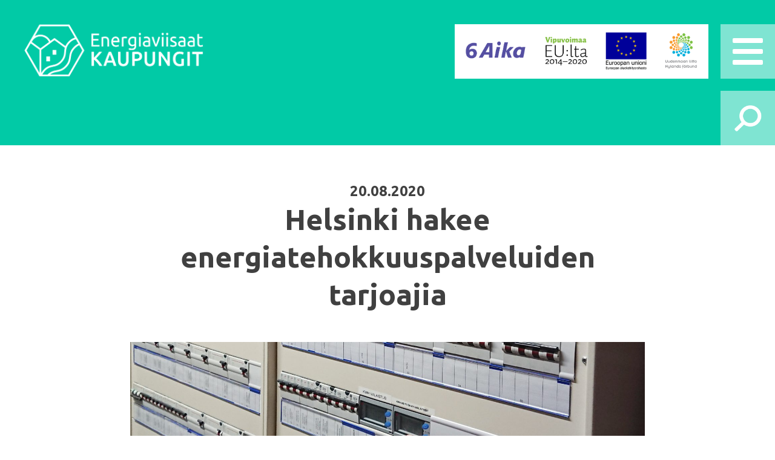

--- FILE ---
content_type: text/html; charset=UTF-8
request_url: https://energiaviisaat.fi/helsinki-hakee-energiatehokkuuspalveluiden-tarjoajia/
body_size: 38373
content:
<!doctype html>
<html lang="fi">
<head>
	<meta charset="UTF-8">
	<meta name="viewport" content="width=device-width, initial-scale=1">
	<link rel="profile" href="https://gmpg.org/xfn/11">

	<meta property="og:url" content="https://energiaviisaat.fi/helsinki-hakee-energiatehokkuuspalveluiden-tarjoajia/"/>
	<meta property="og:site_name" content="Energiaviisaat.fi" />
	<!--<meta property="og:title" content="Helsinki hakee energiatehokkuuspalveluiden tarjoajia" />-->

	<meta name="description" property="og:description" content="6Aika Energiaviisaat kaupungit (EKAT) -hankkeessa etsitään uusia älykkäitä ja vähähiilisyyttä tukevia ratkaisuja kaupunkien asuin- ja palvelukiinteistöjen energiatehokkuuden parantamiseen. Lisäksi hankkeessa tarkastellaan alueellisten energiajärjestelmien kehittämistä ja nollaenergiakortteleiden suunnittelua.Hankkeen tavoitteena on nostaa mukana olevat kaupungit kansainvälisiksi esimerkkialueiksi mm. energiatehokkaassa asumisessa, monimuotoisen energiajärjestelmän toteuttamisessa, nollaenergiarakentamisessa sekä käyttäjien ohjaamisessa. Tervetuloa mukaan!" />

			<meta property="og:type" content="article" />
	
	<meta property="og:image" content="https://energiaviisaat.fi/wp-content/themes/ekokumppanit/imgs/energiaviisaat_some.jpg" />
	
	<!-- ****** faviconit.com favicons ****** -->
	<link rel="shortcut icon" href="/favicon.ico">
	<link rel="icon" sizes="16x16 32x32 64x64" href="/favicon.ico">
	<link rel="icon" type="image/png" sizes="196x196" href="https://energiaviisaat.fi/wp-content/themes/ekokumppanit/imgs/faviconit/favicon-192.png">
	<link rel="icon" type="image/png" sizes="160x160" href="https://energiaviisaat.fi/wp-content/themes/ekokumppanit/imgs/faviconit/favicon-160.png">
	<link rel="icon" type="image/png" sizes="96x96" href="https://energiaviisaat.fi/wp-content/themes/ekokumppanit/imgs/faviconit/favicon-96.png">
	<link rel="icon" type="image/png" sizes="64x64" href="https://energiaviisaat.fi/wp-content/themes/ekokumppanit/imgs/faviconit/favicon-64.png">
	<link rel="icon" type="image/png" sizes="32x32" href="https://energiaviisaat.fi/wp-content/themes/ekokumppanit/imgs/faviconit/favicon-32.png">
	<link rel="icon" type="image/png" sizes="16x16" href="https://energiaviisaat.fi/wp-content/themes/ekokumppanit/imgs/faviconit/favicon-16.png">
	<link rel="apple-touch-icon" href="https://energiaviisaat.fi/wp-content/themes/ekokumppanit/imgs/faviconit/favicon-57.png">
	<link rel="apple-touch-icon" sizes="114x114" href="https://energiaviisaat.fi/wp-content/themes/ekokumppanit/imgs/faviconit/favicon-114.png">
	<link rel="apple-touch-icon" sizes="72x72" href="https://energiaviisaat.fi/wp-content/themes/ekokumppanit/imgs/faviconit/favicon-72.png">
	<link rel="apple-touch-icon" sizes="144x144" href="https://energiaviisaat.fi/wp-content/themes/ekokumppanit/imgs/faviconit/favicon-144.png">
	<link rel="apple-touch-icon" sizes="60x60" href="https://energiaviisaat.fi/wp-content/themes/ekokumppanit/imgs/faviconit/favicon-60.png">
	<link rel="apple-touch-icon" sizes="120x120" href="https://energiaviisaat.fi/wp-content/themes/ekokumppanit/imgs/faviconit/favicon-120.png">
	<link rel="apple-touch-icon" sizes="76x76" href="https://energiaviisaat.fi/wp-content/themes/ekokumppanit/imgs/faviconit/favicon-76.png">
	<link rel="apple-touch-icon" sizes="152x152" href="https://energiaviisaat.fi/wp-content/themes/ekokumppanit/imgs/faviconit/favicon-152.png">
	<link rel="apple-touch-icon" sizes="180x180" href="https://energiaviisaat.fi/wp-content/themes/ekokumppanit/imgs/faviconit/favicon-180.png">
	<meta name="msapplication-TileColor" content="#FFFFFF">
	<meta name="msapplication-TileImage" content="https://energiaviisaat.fi/wp-content/themes/ekokumppanit/imgs/faviconit/favicon-144.png">
	<meta name="msapplication-config" content="https://energiaviisaat.fi/wp-content/themes/ekokumppanit/imgs/faviconit//browserconfig.xml">

	<title>Helsinki hakee energiatehokkuuspalveluiden tarjoajia | Energiaviisaat.fi</title>
<script id="cookieyes" type="text/javascript" src="https://cdn-cookieyes.com/client_data/15e757754049ee88e8e5c8cc/script.js"></script>
<!-- The SEO Framework tehnyt Sybre Waaijer -->
<link rel="canonical" href="https://energiaviisaat.fi/helsinki-hakee-energiatehokkuuspalveluiden-tarjoajia/" />
<meta name="description" content="Helsinki pyytää palveluiden tarjoajilta ilmoittautumaan osallistumispyyntöön. Osallistumispyynnön tarkkoihin tietoihin ja dokumentteihin voit tutustua…" />
<meta property="og:type" content="article" />
<meta property="og:locale" content="fi_FI" />
<meta property="og:site_name" content="Energiaviisaat.fi" />
<meta property="og:title" content="Helsinki hakee energiatehokkuuspalveluiden tarjoajia | Energiaviisaat.fi" />
<meta property="og:description" content="Helsinki pyytää palveluiden tarjoajilta ilmoittautumaan osallistumispyyntöön. Osallistumispyynnön tarkkoihin tietoihin ja dokumentteihin voit tutustua Tarjouspalvelu -toimittajaportaalissa…" />
<meta property="og:url" content="https://energiaviisaat.fi/helsinki-hakee-energiatehokkuuspalveluiden-tarjoajia/" />
<meta property="og:image" content="https://energiaviisaat.fi/wp-content/uploads/2020/03/Energiaviisaat_sahkomittarit-kasi-osoittaa-scaled.jpg" />
<meta property="og:image:width" content="2560" />
<meta property="og:image:height" content="1405" />
<meta property="og:image:alt" content="Sähköpääkeskus ja käsi, joka osoittaa energiamittaria - Energiaviisaat" />
<meta property="article:published_time" content="2020-08-20T09:24:24+00:00" />
<meta property="article:modified_time" content="2025-09-11T07:19:07+00:00" />
<meta name="twitter:card" content="summary_large_image" />
<meta name="twitter:title" content="Helsinki hakee energiatehokkuuspalveluiden tarjoajia | Energiaviisaat.fi" />
<meta name="twitter:description" content="Helsinki pyytää palveluiden tarjoajilta ilmoittautumaan osallistumispyyntöön. Osallistumispyynnön tarkkoihin tietoihin ja dokumentteihin voit tutustua Tarjouspalvelu -toimittajaportaalissa…" />
<meta name="twitter:image" content="https://energiaviisaat.fi/wp-content/uploads/2020/03/Energiaviisaat_sahkomittarit-kasi-osoittaa-scaled.jpg" />
<meta name="twitter:image:alt" content="Sähköpääkeskus ja käsi, joka osoittaa energiamittaria - Energiaviisaat" />
<script type="application/ld+json">{"@context":"https://schema.org","@graph":[{"@type":"WebSite","@id":"https://energiaviisaat.fi/#/schema/WebSite","url":"https://energiaviisaat.fi/","name":"Energiaviisaat.fi","inLanguage":"fi","potentialAction":{"@type":"SearchAction","target":{"@type":"EntryPoint","urlTemplate":"https://energiaviisaat.fi/search/{search_term_string}/"},"query-input":"required name=search_term_string"},"publisher":{"@type":"Organization","@id":"https://energiaviisaat.fi/#/schema/Organization","name":"Energiaviisaat.fi","url":"https://energiaviisaat.fi/","logo":{"@type":"ImageObject","url":"https://energiaviisaat.fi/wp-content/uploads/2020/05/favicon-192.png","contentUrl":"https://energiaviisaat.fi/wp-content/uploads/2020/05/favicon-192.png","width":192,"height":192}}},{"@type":"WebPage","@id":"https://energiaviisaat.fi/helsinki-hakee-energiatehokkuuspalveluiden-tarjoajia/","url":"https://energiaviisaat.fi/helsinki-hakee-energiatehokkuuspalveluiden-tarjoajia/","name":"Helsinki hakee energiatehokkuuspalveluiden tarjoajia | Energiaviisaat.fi","description":"Helsinki pyytää palveluiden tarjoajilta ilmoittautumaan osallistumispyyntöön. Osallistumispyynnön tarkkoihin tietoihin ja dokumentteihin voit tutustua…","inLanguage":"fi","isPartOf":{"@id":"https://energiaviisaat.fi/#/schema/WebSite"},"breadcrumb":{"@type":"BreadcrumbList","@id":"https://energiaviisaat.fi/#/schema/BreadcrumbList","itemListElement":[{"@type":"ListItem","position":1,"item":"https://energiaviisaat.fi/","name":"Energiaviisaat.fi"},{"@type":"ListItem","position":2,"item":"https://energiaviisaat.fi/category/uutiset/","name":"Kategoria: Uutiset"},{"@type":"ListItem","position":3,"name":"Helsinki hakee energiatehokkuuspalveluiden tarjoajia"}]},"potentialAction":{"@type":"ReadAction","target":"https://energiaviisaat.fi/helsinki-hakee-energiatehokkuuspalveluiden-tarjoajia/"},"datePublished":"2020-08-20T09:24:24+00:00","dateModified":"2025-09-11T07:19:07+00:00","author":{"@type":"Person","@id":"https://energiaviisaat.fi/#/schema/Person/fb60c11f789bb2c775c0ecf74d72db7f","name":"Emma"}}]}</script>
<!-- / The SEO Framework tehnyt Sybre Waaijer | 11.44ms meta | 5.43ms boot -->

<link rel='dns-prefetch' href='//ws.sharethis.com' />
<link rel="alternate" type="application/rss+xml" title="Energiaviisaat.fi &raquo; syöte" href="https://energiaviisaat.fi/feed/" />
<link rel="alternate" type="application/rss+xml" title="Energiaviisaat.fi &raquo; kommenttien syöte" href="https://energiaviisaat.fi/comments/feed/" />
<link rel="alternate" title="oEmbed (JSON)" type="application/json+oembed" href="https://energiaviisaat.fi/wp-json/oembed/1.0/embed?url=https%3A%2F%2Fenergiaviisaat.fi%2Fhelsinki-hakee-energiatehokkuuspalveluiden-tarjoajia%2F" />
<link rel="alternate" title="oEmbed (XML)" type="text/xml+oembed" href="https://energiaviisaat.fi/wp-json/oembed/1.0/embed?url=https%3A%2F%2Fenergiaviisaat.fi%2Fhelsinki-hakee-energiatehokkuuspalveluiden-tarjoajia%2F&#038;format=xml" />
<style id='wp-img-auto-sizes-contain-inline-css' type='text/css'>
img:is([sizes=auto i],[sizes^="auto," i]){contain-intrinsic-size:3000px 1500px}
/*# sourceURL=wp-img-auto-sizes-contain-inline-css */
</style>
<style id='wp-emoji-styles-inline-css' type='text/css'>

	img.wp-smiley, img.emoji {
		display: inline !important;
		border: none !important;
		box-shadow: none !important;
		height: 1em !important;
		width: 1em !important;
		margin: 0 0.07em !important;
		vertical-align: -0.1em !important;
		background: none !important;
		padding: 0 !important;
	}
/*# sourceURL=wp-emoji-styles-inline-css */
</style>
<style id='wp-block-library-inline-css' type='text/css'>
:root{--wp-block-synced-color:#7a00df;--wp-block-synced-color--rgb:122,0,223;--wp-bound-block-color:var(--wp-block-synced-color);--wp-editor-canvas-background:#ddd;--wp-admin-theme-color:#007cba;--wp-admin-theme-color--rgb:0,124,186;--wp-admin-theme-color-darker-10:#006ba1;--wp-admin-theme-color-darker-10--rgb:0,107,160.5;--wp-admin-theme-color-darker-20:#005a87;--wp-admin-theme-color-darker-20--rgb:0,90,135;--wp-admin-border-width-focus:2px}@media (min-resolution:192dpi){:root{--wp-admin-border-width-focus:1.5px}}.wp-element-button{cursor:pointer}:root .has-very-light-gray-background-color{background-color:#eee}:root .has-very-dark-gray-background-color{background-color:#313131}:root .has-very-light-gray-color{color:#eee}:root .has-very-dark-gray-color{color:#313131}:root .has-vivid-green-cyan-to-vivid-cyan-blue-gradient-background{background:linear-gradient(135deg,#00d084,#0693e3)}:root .has-purple-crush-gradient-background{background:linear-gradient(135deg,#34e2e4,#4721fb 50%,#ab1dfe)}:root .has-hazy-dawn-gradient-background{background:linear-gradient(135deg,#faaca8,#dad0ec)}:root .has-subdued-olive-gradient-background{background:linear-gradient(135deg,#fafae1,#67a671)}:root .has-atomic-cream-gradient-background{background:linear-gradient(135deg,#fdd79a,#004a59)}:root .has-nightshade-gradient-background{background:linear-gradient(135deg,#330968,#31cdcf)}:root .has-midnight-gradient-background{background:linear-gradient(135deg,#020381,#2874fc)}:root{--wp--preset--font-size--normal:16px;--wp--preset--font-size--huge:42px}.has-regular-font-size{font-size:1em}.has-larger-font-size{font-size:2.625em}.has-normal-font-size{font-size:var(--wp--preset--font-size--normal)}.has-huge-font-size{font-size:var(--wp--preset--font-size--huge)}.has-text-align-center{text-align:center}.has-text-align-left{text-align:left}.has-text-align-right{text-align:right}.has-fit-text{white-space:nowrap!important}#end-resizable-editor-section{display:none}.aligncenter{clear:both}.items-justified-left{justify-content:flex-start}.items-justified-center{justify-content:center}.items-justified-right{justify-content:flex-end}.items-justified-space-between{justify-content:space-between}.screen-reader-text{border:0;clip-path:inset(50%);height:1px;margin:-1px;overflow:hidden;padding:0;position:absolute;width:1px;word-wrap:normal!important}.screen-reader-text:focus{background-color:#ddd;clip-path:none;color:#444;display:block;font-size:1em;height:auto;left:5px;line-height:normal;padding:15px 23px 14px;text-decoration:none;top:5px;width:auto;z-index:100000}html :where(.has-border-color){border-style:solid}html :where([style*=border-top-color]){border-top-style:solid}html :where([style*=border-right-color]){border-right-style:solid}html :where([style*=border-bottom-color]){border-bottom-style:solid}html :where([style*=border-left-color]){border-left-style:solid}html :where([style*=border-width]){border-style:solid}html :where([style*=border-top-width]){border-top-style:solid}html :where([style*=border-right-width]){border-right-style:solid}html :where([style*=border-bottom-width]){border-bottom-style:solid}html :where([style*=border-left-width]){border-left-style:solid}html :where(img[class*=wp-image-]){height:auto;max-width:100%}:where(figure){margin:0 0 1em}html :where(.is-position-sticky){--wp-admin--admin-bar--position-offset:var(--wp-admin--admin-bar--height,0px)}@media screen and (max-width:600px){html :where(.is-position-sticky){--wp-admin--admin-bar--position-offset:0px}}

/*# sourceURL=wp-block-library-inline-css */
</style><style id='global-styles-inline-css' type='text/css'>
:root{--wp--preset--aspect-ratio--square: 1;--wp--preset--aspect-ratio--4-3: 4/3;--wp--preset--aspect-ratio--3-4: 3/4;--wp--preset--aspect-ratio--3-2: 3/2;--wp--preset--aspect-ratio--2-3: 2/3;--wp--preset--aspect-ratio--16-9: 16/9;--wp--preset--aspect-ratio--9-16: 9/16;--wp--preset--color--black: #000000;--wp--preset--color--cyan-bluish-gray: #abb8c3;--wp--preset--color--white: #ffffff;--wp--preset--color--pale-pink: #f78da7;--wp--preset--color--vivid-red: #cf2e2e;--wp--preset--color--luminous-vivid-orange: #ff6900;--wp--preset--color--luminous-vivid-amber: #fcb900;--wp--preset--color--light-green-cyan: #7bdcb5;--wp--preset--color--vivid-green-cyan: #00d084;--wp--preset--color--pale-cyan-blue: #8ed1fc;--wp--preset--color--vivid-cyan-blue: #0693e3;--wp--preset--color--vivid-purple: #9b51e0;--wp--preset--gradient--vivid-cyan-blue-to-vivid-purple: linear-gradient(135deg,rgb(6,147,227) 0%,rgb(155,81,224) 100%);--wp--preset--gradient--light-green-cyan-to-vivid-green-cyan: linear-gradient(135deg,rgb(122,220,180) 0%,rgb(0,208,130) 100%);--wp--preset--gradient--luminous-vivid-amber-to-luminous-vivid-orange: linear-gradient(135deg,rgb(252,185,0) 0%,rgb(255,105,0) 100%);--wp--preset--gradient--luminous-vivid-orange-to-vivid-red: linear-gradient(135deg,rgb(255,105,0) 0%,rgb(207,46,46) 100%);--wp--preset--gradient--very-light-gray-to-cyan-bluish-gray: linear-gradient(135deg,rgb(238,238,238) 0%,rgb(169,184,195) 100%);--wp--preset--gradient--cool-to-warm-spectrum: linear-gradient(135deg,rgb(74,234,220) 0%,rgb(151,120,209) 20%,rgb(207,42,186) 40%,rgb(238,44,130) 60%,rgb(251,105,98) 80%,rgb(254,248,76) 100%);--wp--preset--gradient--blush-light-purple: linear-gradient(135deg,rgb(255,206,236) 0%,rgb(152,150,240) 100%);--wp--preset--gradient--blush-bordeaux: linear-gradient(135deg,rgb(254,205,165) 0%,rgb(254,45,45) 50%,rgb(107,0,62) 100%);--wp--preset--gradient--luminous-dusk: linear-gradient(135deg,rgb(255,203,112) 0%,rgb(199,81,192) 50%,rgb(65,88,208) 100%);--wp--preset--gradient--pale-ocean: linear-gradient(135deg,rgb(255,245,203) 0%,rgb(182,227,212) 50%,rgb(51,167,181) 100%);--wp--preset--gradient--electric-grass: linear-gradient(135deg,rgb(202,248,128) 0%,rgb(113,206,126) 100%);--wp--preset--gradient--midnight: linear-gradient(135deg,rgb(2,3,129) 0%,rgb(40,116,252) 100%);--wp--preset--font-size--small: 13px;--wp--preset--font-size--medium: 20px;--wp--preset--font-size--large: 36px;--wp--preset--font-size--x-large: 42px;--wp--preset--spacing--20: 0.44rem;--wp--preset--spacing--30: 0.67rem;--wp--preset--spacing--40: 1rem;--wp--preset--spacing--50: 1.5rem;--wp--preset--spacing--60: 2.25rem;--wp--preset--spacing--70: 3.38rem;--wp--preset--spacing--80: 5.06rem;--wp--preset--shadow--natural: 6px 6px 9px rgba(0, 0, 0, 0.2);--wp--preset--shadow--deep: 12px 12px 50px rgba(0, 0, 0, 0.4);--wp--preset--shadow--sharp: 6px 6px 0px rgba(0, 0, 0, 0.2);--wp--preset--shadow--outlined: 6px 6px 0px -3px rgb(255, 255, 255), 6px 6px rgb(0, 0, 0);--wp--preset--shadow--crisp: 6px 6px 0px rgb(0, 0, 0);}:where(.is-layout-flex){gap: 0.5em;}:where(.is-layout-grid){gap: 0.5em;}body .is-layout-flex{display: flex;}.is-layout-flex{flex-wrap: wrap;align-items: center;}.is-layout-flex > :is(*, div){margin: 0;}body .is-layout-grid{display: grid;}.is-layout-grid > :is(*, div){margin: 0;}:where(.wp-block-columns.is-layout-flex){gap: 2em;}:where(.wp-block-columns.is-layout-grid){gap: 2em;}:where(.wp-block-post-template.is-layout-flex){gap: 1.25em;}:where(.wp-block-post-template.is-layout-grid){gap: 1.25em;}.has-black-color{color: var(--wp--preset--color--black) !important;}.has-cyan-bluish-gray-color{color: var(--wp--preset--color--cyan-bluish-gray) !important;}.has-white-color{color: var(--wp--preset--color--white) !important;}.has-pale-pink-color{color: var(--wp--preset--color--pale-pink) !important;}.has-vivid-red-color{color: var(--wp--preset--color--vivid-red) !important;}.has-luminous-vivid-orange-color{color: var(--wp--preset--color--luminous-vivid-orange) !important;}.has-luminous-vivid-amber-color{color: var(--wp--preset--color--luminous-vivid-amber) !important;}.has-light-green-cyan-color{color: var(--wp--preset--color--light-green-cyan) !important;}.has-vivid-green-cyan-color{color: var(--wp--preset--color--vivid-green-cyan) !important;}.has-pale-cyan-blue-color{color: var(--wp--preset--color--pale-cyan-blue) !important;}.has-vivid-cyan-blue-color{color: var(--wp--preset--color--vivid-cyan-blue) !important;}.has-vivid-purple-color{color: var(--wp--preset--color--vivid-purple) !important;}.has-black-background-color{background-color: var(--wp--preset--color--black) !important;}.has-cyan-bluish-gray-background-color{background-color: var(--wp--preset--color--cyan-bluish-gray) !important;}.has-white-background-color{background-color: var(--wp--preset--color--white) !important;}.has-pale-pink-background-color{background-color: var(--wp--preset--color--pale-pink) !important;}.has-vivid-red-background-color{background-color: var(--wp--preset--color--vivid-red) !important;}.has-luminous-vivid-orange-background-color{background-color: var(--wp--preset--color--luminous-vivid-orange) !important;}.has-luminous-vivid-amber-background-color{background-color: var(--wp--preset--color--luminous-vivid-amber) !important;}.has-light-green-cyan-background-color{background-color: var(--wp--preset--color--light-green-cyan) !important;}.has-vivid-green-cyan-background-color{background-color: var(--wp--preset--color--vivid-green-cyan) !important;}.has-pale-cyan-blue-background-color{background-color: var(--wp--preset--color--pale-cyan-blue) !important;}.has-vivid-cyan-blue-background-color{background-color: var(--wp--preset--color--vivid-cyan-blue) !important;}.has-vivid-purple-background-color{background-color: var(--wp--preset--color--vivid-purple) !important;}.has-black-border-color{border-color: var(--wp--preset--color--black) !important;}.has-cyan-bluish-gray-border-color{border-color: var(--wp--preset--color--cyan-bluish-gray) !important;}.has-white-border-color{border-color: var(--wp--preset--color--white) !important;}.has-pale-pink-border-color{border-color: var(--wp--preset--color--pale-pink) !important;}.has-vivid-red-border-color{border-color: var(--wp--preset--color--vivid-red) !important;}.has-luminous-vivid-orange-border-color{border-color: var(--wp--preset--color--luminous-vivid-orange) !important;}.has-luminous-vivid-amber-border-color{border-color: var(--wp--preset--color--luminous-vivid-amber) !important;}.has-light-green-cyan-border-color{border-color: var(--wp--preset--color--light-green-cyan) !important;}.has-vivid-green-cyan-border-color{border-color: var(--wp--preset--color--vivid-green-cyan) !important;}.has-pale-cyan-blue-border-color{border-color: var(--wp--preset--color--pale-cyan-blue) !important;}.has-vivid-cyan-blue-border-color{border-color: var(--wp--preset--color--vivid-cyan-blue) !important;}.has-vivid-purple-border-color{border-color: var(--wp--preset--color--vivid-purple) !important;}.has-vivid-cyan-blue-to-vivid-purple-gradient-background{background: var(--wp--preset--gradient--vivid-cyan-blue-to-vivid-purple) !important;}.has-light-green-cyan-to-vivid-green-cyan-gradient-background{background: var(--wp--preset--gradient--light-green-cyan-to-vivid-green-cyan) !important;}.has-luminous-vivid-amber-to-luminous-vivid-orange-gradient-background{background: var(--wp--preset--gradient--luminous-vivid-amber-to-luminous-vivid-orange) !important;}.has-luminous-vivid-orange-to-vivid-red-gradient-background{background: var(--wp--preset--gradient--luminous-vivid-orange-to-vivid-red) !important;}.has-very-light-gray-to-cyan-bluish-gray-gradient-background{background: var(--wp--preset--gradient--very-light-gray-to-cyan-bluish-gray) !important;}.has-cool-to-warm-spectrum-gradient-background{background: var(--wp--preset--gradient--cool-to-warm-spectrum) !important;}.has-blush-light-purple-gradient-background{background: var(--wp--preset--gradient--blush-light-purple) !important;}.has-blush-bordeaux-gradient-background{background: var(--wp--preset--gradient--blush-bordeaux) !important;}.has-luminous-dusk-gradient-background{background: var(--wp--preset--gradient--luminous-dusk) !important;}.has-pale-ocean-gradient-background{background: var(--wp--preset--gradient--pale-ocean) !important;}.has-electric-grass-gradient-background{background: var(--wp--preset--gradient--electric-grass) !important;}.has-midnight-gradient-background{background: var(--wp--preset--gradient--midnight) !important;}.has-small-font-size{font-size: var(--wp--preset--font-size--small) !important;}.has-medium-font-size{font-size: var(--wp--preset--font-size--medium) !important;}.has-large-font-size{font-size: var(--wp--preset--font-size--large) !important;}.has-x-large-font-size{font-size: var(--wp--preset--font-size--x-large) !important;}
/*# sourceURL=global-styles-inline-css */
</style>

<style id='classic-theme-styles-inline-css' type='text/css'>
/*! This file is auto-generated */
.wp-block-button__link{color:#fff;background-color:#32373c;border-radius:9999px;box-shadow:none;text-decoration:none;padding:calc(.667em + 2px) calc(1.333em + 2px);font-size:1.125em}.wp-block-file__button{background:#32373c;color:#fff;text-decoration:none}
/*# sourceURL=/wp-includes/css/classic-themes.min.css */
</style>
<link rel='stylesheet' id='ekokumppanit-style-css' href='https://energiaviisaat.fi/wp-content/themes/ekokumppanit/style.css?ver=0.5.4' type='text/css' media='all' />
<script id='st_insights_js' type="text/javascript" src="https://ws.sharethis.com/button/st_insights.js?publisher=4d48b7c5-0ae3-43d4-bfbe-3ff8c17a8ae6&amp;product=simpleshare&amp;ver=8.5.3" id="ssba-sharethis-js"></script>
<script type="text/javascript" src="https://energiaviisaat.fi/wp-includes/js/jquery/jquery.min.js?ver=3.7.1" id="jquery-core-js"></script>
<script type="text/javascript" src="https://energiaviisaat.fi/wp-includes/js/jquery/jquery-migrate.min.js?ver=3.4.1" id="jquery-migrate-js"></script>
<link rel="https://api.w.org/" href="https://energiaviisaat.fi/wp-json/" /><link rel="alternate" title="JSON" type="application/json" href="https://energiaviisaat.fi/wp-json/wp/v2/posts/2476" /><link rel="EditURI" type="application/rsd+xml" title="RSD" href="https://energiaviisaat.fi/xmlrpc.php?rsd" />
<link rel="icon" href="https://energiaviisaat.fi/wp-content/uploads/2020/05/favicon-192-150x150.png" sizes="32x32" />
<link rel="icon" href="https://energiaviisaat.fi/wp-content/uploads/2020/05/favicon-192.png" sizes="192x192" />
<link rel="apple-touch-icon" href="https://energiaviisaat.fi/wp-content/uploads/2020/05/favicon-192.png" />
<meta name="msapplication-TileImage" content="https://energiaviisaat.fi/wp-content/uploads/2020/05/favicon-192.png" />
		<style type="text/css" id="wp-custom-css">
			/* Cookie Bar */

.cky-consent-container {
  width: 500px !important;
  border-radius: 0px !important;
}
.cky-consent-container .cky-consent-bar {
  padding: 20px 20px 25px 20px !important;
  border-radius: 0px !important;
}
.cky-modal {
  border-radius: 0px !important;
}
.cky-preference-center {
  border-radius: 0px !important;
}
.cky-audit-table {
  border-radius: 0px !important;
}
.cky-revisit-bottom-left {
  bottom: 8px !important;
  left: 8px !important;
}
.cky-btn-revisit-wrapper {
  width: 32px !important;
  height: 32px !important;
}
.cky-btn-revisit-wrapper .cky-btn-revisit img {
  height: 24px !important;
  width: 24px !important;
}

/* Userway */

.uwy .uai {
  width: 33px !important;
  height: 33px !important;
  min-width: 33px !important;
  min-height: 33px !important;
  max-width: 33px !important;
  max-height: 33px !important;
}
.uwy .uai img:not(.check_on), body .uwy .uai img:not(.check_on) {
  height: 32px !important;
  width: 32px !important;
}		</style>
		
	<link href="https://fonts.googleapis.com/css?family=Ubuntu:300,400,400i,500,700" rel="stylesheet">
	<link rel="stylesheet" href="https://use.fontawesome.com/releases/v5.7.2/css/all.css" integrity="sha384-fnmOCqbTlWIlj8LyTjo7mOUStjsKC4pOpQbqyi7RrhN7udi9RwhKkMHpvLbHG9Sr" crossorigin="anonymous">

	<!-- Global site tag (gtag.js) - Google Analytics 
	<script async src="https://www.googletagmanager.com/gtag/js?id=UA-137996182-1"></script>
	<script>
	  window.dataLayer = window.dataLayer || [];
	  function gtag(){dataLayer.push(arguments);}
	  gtag('js', new Date());

	  gtag('config', 'UA-137996182-1');
	</script>-->

<link rel='stylesheet' id='simple-share-buttons-adder-ssba-css' href='https://energiaviisaat.fi/wp-content/plugins/simple-share-buttons-adder/css/ssba.css?ver=1758793103' type='text/css' media='all' />
<style id='simple-share-buttons-adder-ssba-inline-css' type='text/css'>
.ssba img
								{border:  0;
									box-shadow: none !important;
									display: inline !important;
									vertical-align: middle;
									box-sizing: unset;
								}

								.ssba-classic-2 .ssbp-text {
									display: none!important;
								}
					.ssbp-list li a {height: 48px!important; width: 48px!important; 
					}
					.ssbp-list li a:hover {
					}

					.ssbp-list li a svg, .ssbp-list li a.ssbp-douban span:not(.color-icon) svg, .ssbp-list li a svg path, .ssbp-list li a.ssbp-surfingbird span:not(.color-icon) svg polygon {line-height: 48px!important;; font-size: 18px;}
					.ssbp-list li a:hover svg, .ssbp-list li a:hover span:not(.color-icon) svg, .ssbp-list li a.ssbp-douban:hover span:not(.color-icon) svg path, .ssbp-list li a.ssbp-surfingbird:hover svg polygon {}
					.ssbp-list li {
					margin-left: 12px!important;
					}

					.ssba-share-text {
					font-size: 12px;  font-weight: normal; font-family: inherit;
						}

			   #ssba-bar-2 .ssbp-bar-list {
					max-width: 48px !important;;
			   }
			   #ssba-bar-2 .ssbp-bar-list li a {height: 48px !important; width: 48px !important; 
				}
				#ssba-bar-2 .ssbp-bar-list li a:hover {
				}

				#ssba-bar-2 .ssbp-bar-list li a svg,
				 #ssba-bar-2 .ssbp-bar-list li a svg path, .ssbp-bar-list li a.ssbp-surfingbird span:not(.color-icon) svg polygon {line-height: 48px !important;; font-size: 18px;}
				#ssba-bar-2 .ssbp-bar-list li a:hover svg,
				 #ssba-bar-2 .ssbp-bar-list li a:hover svg path, .ssbp-bar-list li a.ssbp-surfingbird span:not(.color-icon) svg polygon {}
				#ssba-bar-2 .ssbp-bar-list li {
				margin: 0px 0!important;
				}@media only screen and ( max-width: 750px ) {
				#ssba-bar-2 {
				display: block;
				}
			}
/*# sourceURL=simple-share-buttons-adder-ssba-inline-css */
</style>
</head>

<body class="wp-singular post-template-default single single-post postid-2476 single-format-standard wp-theme-ekokumppanit no-sidebar">
<div class="search-wrapper">
	<div class="search-w-inner"><form role="search" method="get" class="search-form" action="https://energiaviisaat.fi/">
				<label>
					<span class="screen-reader-text">Haku:</span>
					<input type="search" class="search-field" placeholder="Haku &hellip;" value="" name="s" />
				</label>
				<input type="submit" class="search-submit" value="Hae" />
			</form></div>
	<button class="close-active-search"><span></span><span></span></button>
</div>
<div id="page" class="site">
	<a class="skip-link screen-reader-text" href="#content">Skip to content</a>
	<div class="before-header-content">
		<div class="co-op-logos">
										<ul>
					 						        <li>
					        	<a href="https://6aika.fi/">
							        										<img src="https://energiaviisaat.fi/wp-content/uploads/2019/03/6aika.png" alt="" />
																    </a>
					        </li>
					    					        <li>
					        	<a href="https://www.rakennerahastot.fi/">
							        										<img src="https://energiaviisaat.fi/wp-content/uploads/2019/03/vipuvoimaa.png" alt="" />
																    </a>
					        </li>
					    					        <li>
					        	<a href="https://www.rakennerahastot.fi/">
							        										<img src="https://energiaviisaat.fi/wp-content/uploads/2019/04/eu2.png" alt="" />
																    </a>
					        </li>
					    					        <li>
					        	<a href="https://www.uudenmaanliitto.fi/">
							        										<img src="https://energiaviisaat.fi/wp-content/uploads/2019/03/uudenmaanliitto.png" alt="" />
																    </a>
					        </li>
					    					    </ul>
								</div>
	</div>
	<header id="masthead" class="site-header">
		<div class="inner-header">
			<div class="site-branding">
				<a href="https://energiaviisaat.fi/" rel="home">
											<img src="https://energiaviisaat.fi/wp-content/uploads/2019/03/logo-1.png" alt="" />
									</a>
			</div><!-- .site-branding -->
			<div class="co-op-logos hide-sm">
										<ul>
					 						        <li>
					        	<a href="https://6aika.fi/">
							        										<img src="https://energiaviisaat.fi/wp-content/uploads/2019/03/6aika.png" alt="" />
																    </a>
					        </li>
					    					        <li>
					        	<a href="https://www.rakennerahastot.fi/">
							        										<img src="https://energiaviisaat.fi/wp-content/uploads/2019/03/vipuvoimaa.png" alt="" />
																    </a>
					        </li>
					    					        <li>
					        	<a href="https://www.rakennerahastot.fi/">
							        										<img src="https://energiaviisaat.fi/wp-content/uploads/2019/04/eu2.png" alt="" />
																    </a>
					        </li>
					    					        <li>
					        	<a href="https://www.uudenmaanliitto.fi/">
							        										<img src="https://energiaviisaat.fi/wp-content/uploads/2019/03/uudenmaanliitto.png" alt="" />
																    </a>
					        </li>
					    					    </ul>
								</div>
			
		</div>
	</header><!-- #masthead -->
	<nav id="site-navigation" class="main-navigation hide-sm">
		<button class="menu-toggle" id="show-menu" aria-controls="primary-menu" aria-expanded="false"><span></span><span></span><span></span></button>
		<button class="menu-toggle2" id="close-menu" aria-controls="primary-menu" aria-expanded="false"><span></span><span></span><span></span></button>
		<div class="menu-main-container"><ul id="primary-menu" class="menu"><li id="menu-item-3681" class="menu-item menu-item-type-post_type menu-item-object-page menu-item-home menu-item-3681"><a href="https://energiaviisaat.fi/">Etusivu</a></li>
<li id="menu-item-450" class="menu-item menu-item-type-post_type menu-item-object-page menu-item-450"><a href="https://energiaviisaat.fi/tapahtumat/">Tapahtumat</a></li>
<li id="menu-item-428" class="menu-item menu-item-type-taxonomy menu-item-object-category current-post-ancestor current-menu-parent current-post-parent menu-item-428"><a href="https://energiaviisaat.fi/category/uutiset/">Uutiset</a></li>
<li id="menu-item-538" class="menu-item menu-item-type-post_type menu-item-object-page menu-item-538"><a href="https://energiaviisaat.fi/hankkeen-esittely/">Hankkeen esittely</a></li>
<li id="menu-item-472" class="menu-item menu-item-type-post_type menu-item-object-page menu-item-472"><a href="https://energiaviisaat.fi/pilotit/">Tulokset</a></li>
<li id="menu-item-1239" class="menu-item menu-item-type-post_type menu-item-object-page menu-item-1239"><a href="https://energiaviisaat.fi/yhteystiedot/">Yhteystiedot</a></li>
<li id="menu-item-496" class="menu-item menu-item-type-post_type menu-item-object-page menu-item-496"><a href="https://energiaviisaat.fi/inenglish/">In English</a></li>
</ul></div>	</nav><!-- #site-navigation -->
	<nav id="site-navigation" class="main-navigation show-sm">
		<button class="menu-toggle" id="show-menu2" aria-controls="primary-menu" aria-expanded="false"><span></span><span></span><span></span></button>
		<button class="menu-toggle2" id="close-menu2" aria-controls="primary-menu" aria-expanded="false"><span></span><span></span><span></span></button>
		<div class="menu-main-container"><ul id="primary-menu" class="menu"><li class="menu-item menu-item-type-post_type menu-item-object-page menu-item-home menu-item-3681"><a href="https://energiaviisaat.fi/">Etusivu</a></li>
<li class="menu-item menu-item-type-post_type menu-item-object-page menu-item-450"><a href="https://energiaviisaat.fi/tapahtumat/">Tapahtumat</a></li>
<li class="menu-item menu-item-type-taxonomy menu-item-object-category current-post-ancestor current-menu-parent current-post-parent menu-item-428"><a href="https://energiaviisaat.fi/category/uutiset/">Uutiset</a></li>
<li class="menu-item menu-item-type-post_type menu-item-object-page menu-item-538"><a href="https://energiaviisaat.fi/hankkeen-esittely/">Hankkeen esittely</a></li>
<li class="menu-item menu-item-type-post_type menu-item-object-page menu-item-472"><a href="https://energiaviisaat.fi/pilotit/">Tulokset</a></li>
<li class="menu-item menu-item-type-post_type menu-item-object-page menu-item-1239"><a href="https://energiaviisaat.fi/yhteystiedot/">Yhteystiedot</a></li>
<li class="menu-item menu-item-type-post_type menu-item-object-page menu-item-496"><a href="https://energiaviisaat.fi/inenglish/">In English</a></li>
</ul></div>	</nav><!-- #site-navigation -->
	<button class="search-trigger" alt="Haku"></button>
	<div id="content" class="site-content">

	<div id="primary" class="content-area">
		<main id="main" class="site-main">

		

			<header class="page-header colorbg1">
			</header><!-- .page-header -->

			
				<div class="main-wrap">
					<div class="main-floater">
						
<article id="post-2476" class="post-2476 post type-post status-publish format-standard has-post-thumbnail hentry category-uutiset">	
	<div class="entry-content single">
		<p class="single-date">20.08.2020</p>
		<h1 class="single-title">Helsinki hakee energiatehokkuuspalveluiden tarjoajia</h1>
		<p><img fetchpriority="high" decoding="async" class="aligncenter size-full wp-image-1872" src="https://energiaviisaat.fi/wp-content/uploads/2020/03/Energiaviisaat_sahkomittarit-kasi-osoittaa-scaled.jpg" alt="Sähköpääkeskus ja käsi, joka osoittaa energiamittaria - Energiaviisaat" width="2560" height="1405" srcset="https://energiaviisaat.fi/wp-content/uploads/2020/03/Energiaviisaat_sahkomittarit-kasi-osoittaa-scaled.jpg 2560w, https://energiaviisaat.fi/wp-content/uploads/2020/03/Energiaviisaat_sahkomittarit-kasi-osoittaa-300x165.jpg 300w, https://energiaviisaat.fi/wp-content/uploads/2020/03/Energiaviisaat_sahkomittarit-kasi-osoittaa-1024x562.jpg 1024w, https://energiaviisaat.fi/wp-content/uploads/2020/03/Energiaviisaat_sahkomittarit-kasi-osoittaa-768x422.jpg 768w, https://energiaviisaat.fi/wp-content/uploads/2020/03/Energiaviisaat_sahkomittarit-kasi-osoittaa-1536x843.jpg 1536w, https://energiaviisaat.fi/wp-content/uploads/2020/03/Energiaviisaat_sahkomittarit-kasi-osoittaa-2048x1124.jpg 2048w" sizes="(max-width: 2560px) 100vw, 2560px" /></p>
<h3>Helsinki on julkaissut osallistumispyynnön liittyen energiatehokkuuspalveluiden pilotointiin palvelurakennuksissa</h3>
<p>Helsinki pyytää nyt palveluiden tarjoajilta ilmoittautumaan  osallistumispyyntöön. Osallistumispyynnön tarkkoihin tietoihin ja dokumentteihin voit tutustua Tarjouspalvelu -toimittajaportaalissa, jossa voit myös jättää osallistumishakemuksesi. Löydät ilmoituksen  nimellä: <strong>307448 / OSALLISTUMISPYYNTÖ &#8211; Energiatehokkuuspalveluiden pilotointi palvelurakennuksissa, </strong>tai vastaavasti seuraavalla linkillä: <a href="https://tarjouspalvelu.fi/helsinki/?tpg=a77eb616-6ab8-47c5-9784-070b25458a54">https://tarjouspalvelu.fi/helsinki/?tpg=a77eb616-6ab8-47c5-9784-070b25458a54</a></p>
<p>HUOM! Älä jätä osallistumispyyntöä sähköpostilla vaan tarjouspalvelun kautta. Sähköpostilla jätettyjä osallistumispyyntöjä ei huomioida! Päästäksesi osallistumispyynnön tarkkoihin tietoihin, sinun tulee olla rekisteröitynyt Tarjouspalveluun. Rekisteröityminen onnistuu osoitteessa <a href="https://tarjouspalvelu.fi/helsinki">https://tarjouspalvelu.fi/helsinki</a></p>
<p>Yleisenä tietona kannattaa myös katsoa Turun ja Helsingin kaupunkien tekemä video energiatehokkuuspalveluiden hankintaprosesseista. Siihen pääset klikkaamalla videon kuvaa alta.</p>
<blockquote class="wp-embedded-content" data-secret="sLoHlDPVlB"><p><a href="https://energiaviisaat.fi/esco-video/">Video energiatehokkuuspalveluiden hankinnoista</a></p></blockquote>
<p><iframe class="wp-embedded-content" sandbox="allow-scripts" security="restricted" style="position: absolute; clip: rect(1px, 1px, 1px, 1px);" title="&#8221;Video energiatehokkuuspalveluiden hankinnoista&#8221; &#8212; Energiaviisaat kaupungit" src="https://energiaviisaat.fi/esco-video/embed/#?secret=ccIN4W5eKJ#?secret=sLoHlDPVlB" data-secret="sLoHlDPVlB" width="600" height="338" frameborder="0" marginwidth="0" marginheight="0" scrolling="no"></iframe></p>
<!-- Simple Share Buttons Adder (8.5.3) simplesharebuttons.com --><div class="ssba-modern-2 ssba ssbp-wrap alignleft ssbp--theme-1"><div style="text-align:left"><ul class="ssbp-list"><li class='ssbp-li--facebook'><a data-site="facebook" class="ssba_facebook_share ssba_share_link ssbp-facebook ssbp-btn" href="https://www.facebook.com/sharer.php?t=Helsinki hakee energiatehokkuuspalveluiden tarjoajia&u=https://energiaviisaat.fi/helsinki-hakee-energiatehokkuuspalveluiden-tarjoajia/"  target=_blank  style="color:#4267B2; background-color: #4267B2; height: 48px; width: 48px; " ><span><svg xmlns="http://www.w3.org/2000/svg" fill="#fff" preserveAspectRatio="xMidYMid meet" height="1em" width="1em" viewBox="0 0 40 40">
  <g>
    <path d="m21.7 16.7h5v5h-5v11.6h-5v-11.6h-5v-5h5v-2.1c0-2 0.6-4.5 1.8-5.9 1.3-1.3 2.8-2 4.7-2h3.5v5h-3.5c-0.9 0-1.5 0.6-1.5 1.5v3.5z"></path>
  </g>
</svg>

</span><span class="color-icon"><svg xmlns="http://www.w3.org/2000/svg" width="16" height="28" viewBox="0 0 16 28">
  <path fill="#3B5998" d="M10.7,10.7 L15.7,10.7 L15.7,15.7 L10.7,15.7 L10.7,27.3 L5.7,27.3 L5.7,15.7 L0.7,15.7 L0.7,10.7 L5.7,10.7 L5.7,8.6 C5.7,6.6 6.3,4.1 7.5,2.7 C8.8,1.4 10.3,0.7 12.2,0.7 L15.7,0.7 L15.7,5.7 L12.2,5.7 C11.3,5.7 10.7,6.3 10.7,7.2 L10.7,10.7 Z"/>
</svg>
</span><div title="Facebook" class="ssbp-text">Facebook</div></a></li><li class='ssbp-li--pinterest'><a data-site="pinterest" class="ssba_pinterest_share ssba_share_link ssbp-pinterest ssbp-btn" href="https://pinterest.com/pin/create/button/?description=Helsinki hakee energiatehokkuuspalveluiden tarjoajia&media=&url=https://energiaviisaat.fi/helsinki-hakee-energiatehokkuuspalveluiden-tarjoajia/"  target=_blank  style="color:#CB2027; background-color: #CB2027; height: 48px; width: 48px; " ><span><svg xmlns="http://www.w3.org/2000/svg" fill="#fff" preserveAspectRatio="xMidYMid meet" height="1em" width="1em" viewBox="0 0 40 40">
  <g>
    <path d="m37.3 20q0 4.7-2.3 8.6t-6.3 6.2-8.6 2.3q-2.4 0-4.8-0.7 1.3-2 1.7-3.6 0.2-0.8 1.2-4.7 0.5 0.8 1.7 1.5t2.5 0.6q2.7 0 4.8-1.5t3.3-4.2 1.2-6.1q0-2.5-1.4-4.7t-3.8-3.7-5.7-1.4q-2.4 0-4.4 0.7t-3.4 1.7-2.5 2.4-1.5 2.9-0.4 3q0 2.4 0.8 4.1t2.7 2.5q0.6 0.3 0.8-0.5 0.1-0.1 0.2-0.6t0.2-0.7q0.1-0.5-0.3-1-1.1-1.3-1.1-3.3 0-3.4 2.3-5.8t6.1-2.5q3.4 0 5.3 1.9t1.9 4.7q0 3.8-1.6 6.5t-3.9 2.6q-1.3 0-2.2-0.9t-0.5-2.4q0.2-0.8 0.6-2.1t0.7-2.3 0.2-1.6q0-1.2-0.6-1.9t-1.7-0.7q-1.4 0-2.3 1.2t-1 3.2q0 1.6 0.6 2.7l-2.2 9.4q-0.4 1.5-0.3 3.9-4.6-2-7.5-6.3t-2.8-9.4q0-4.7 2.3-8.6t6.2-6.2 8.6-2.3 8.6 2.3 6.3 6.2 2.3 8.6z"></path>
  </g>
</svg>

</span><span class="color-icon"><svg xmlns="http://www.w3.org/2000/svg" width="35" height="36" viewBox="0 0 35 36">
  <path fill="#CB2027" d="M35.3,18 C35.3,21.1333333 34.5333333,24 33,26.6 C31.4666667,29.2 29.3666667,31.2666667 26.7,32.8 C24.0333333,34.3333333 21.1666667,35.1 18.1,35.1 C16.5,35.1 14.9,34.8666667 13.3,34.4 C14.1666667,33.0666667 14.7333333,31.8666667 15,30.8 C15.1333333,30.2666667 15.5333333,28.7 16.2,26.1 C16.5333333,26.6333333 17.1,27.1333333 17.9,27.6 C18.7,28.0666667 19.5333333,28.2666667 20.4,28.2 C22.2,28.2 23.8,27.7 25.2,26.7 C26.6,25.7 27.7,24.3 28.5,22.5 C29.3,20.7 29.7,18.6666667 29.7,16.4 C29.7,14.7333333 29.2333333,13.1666667 28.3,11.7 C27.3666667,10.2333333 26.1,9 24.5,8 C22.9,7 21,6.53333333 18.8,6.6 C17.2,6.6 15.7333333,6.83333333 14.4,7.3 C13.0666667,7.76666667 11.9333333,8.33333333 11,9 C10.0666667,9.66666667 9.23333333,10.4666667 8.5,11.4 C7.76666667,12.3333333 7.26666667,13.3 7,14.3 C6.73333333,15.3 6.6,16.3 6.6,17.3 C6.6,18.9 6.86666667,20.2666667 7.4,21.4 C7.93333333,22.5333333 8.83333333,23.3666667 10.1,23.9 C10.5,24.1 10.7666667,23.9333333 10.9,23.4 C10.9666667,23.3333333 11.0333333,23.1333333 11.1,22.8 C11.1666667,22.4666667 11.2333333,22.2333333 11.3,22.1 C11.3666667,21.7666667 11.2666667,21.4333333 11,21.1 C10.2666667,20.2333333 9.9,19.1333333 9.9,17.8 C9.9,15.5333333 10.6666667,13.6 12.2,12 C13.7333333,10.4 15.7666667,9.56666667 18.3,9.5 C20.5666667,9.5 22.3333333,10.1333333 23.6,11.4 C24.8666667,12.6666667 25.5,14.2333333 25.5,16.1 C25.5,18.6333333 24.9666667,20.8 23.9,22.6 C22.8333333,24.4 21.5333333,25.2666667 20,25.2 C19.1333333,25.2 18.4,24.9 17.8,24.3 C17.2,23.7 17.0333333,22.9 17.3,21.9 C17.4333333,21.3666667 17.6333333,20.6666667 17.9,19.8 C18.1666667,18.9333333 18.4,18.1666667 18.6,17.5 C18.8,16.8333333 18.8666667,16.3 18.8,15.9 C18.8,15.1 18.6,14.4666667 18.2,14 C17.8,13.5333333 17.2333333,13.3 16.5,13.3 C15.5666667,13.3 14.8,13.7 14.2,14.5 C13.6,15.3 13.2666667,16.3666667 13.2,17.7 C13.2,18.7666667 13.4,19.6666667 13.8,20.4 L11.6,29.8 C11.3333333,30.8 11.2333333,32.1 11.3,33.7 C8.23333333,32.3666667 5.73333333,30.2666667 3.8,27.4 C1.86666667,24.5333333 0.933333333,21.4 1,18 C1,14.8666667 1.76666667,12 3.3,9.4 C4.83333333,6.8 6.9,4.73333333 9.5,3.2 C12.1,1.66666667 14.9666667,0.9 18.1,0.9 C21.2333333,0.9 24.1,1.66666667 26.7,3.2 C29.3,4.73333333 31.4,6.8 33,9.4 C34.6,12 35.3666667,14.8666667 35.3,18 Z" transform="translate(-1)"/>
</svg>
</span><div title="Pinterest" class="ssbp-text">Pinterest</div></a></li><li class='ssbp-li--twitter'><a data-site="twitter" class="ssba_twitter_share ssba_share_link ssbp-twitter ssbp-btn" href="https://twitter.com/intent/tweet?text=Helsinki hakee energiatehokkuuspalveluiden tarjoajia&url=https://energiaviisaat.fi/helsinki-hakee-energiatehokkuuspalveluiden-tarjoajia/&via="  target=_blank  style="color:#000000; background-color: #000000; height: 48px; width: 48px; " ><span><svg width="25" height="25" viewBox="0 0 25 25" fill="none" xmlns="http://www.w3.org/2000/svg">
    <rect width="25" height="25" />
    <path d="M14.4821 11.6218L21.0389 4H19.4852L13.7919 10.6179L9.24467 4H4L10.8763 14.0074L4 22H5.55385L11.5661 15.0113L16.3683 22H21.613L14.4821 11.6218ZM6.11371 5.16972H8.50031L19.4859 20.8835H17.0993L6.11371 5.16972Z" fill="white"/>
</svg>
</span><span class="color-icon"><svg width="25" height="25" viewBox="0 0 25 25" fill="none" xmlns="http://www.w3.org/2000/svg">
	<rect width="25" height="25" />
	<path d="M14.4821 11.6218L21.0389 4H19.4852L13.7919 10.6179L9.24467 4H4L10.8763 14.0074L4 22H5.55385L11.5661 15.0113L16.3683 22H21.613L14.4821 11.6218ZM6.11371 5.16972H8.50031L19.4859 20.8835H17.0993L6.11371 5.16972Z" fill="#000000"/>
</svg>
</span><div title="Twitter" class="ssbp-text">Twitter</div></a></li><li class='ssbp-li--linkedin'><a data-site="linkedin" class="ssba_linkedin_share ssba_share_link ssbp-linkedin ssbp-btn" href="https://www.linkedin.com/shareArticle?title=Helsinki hakee energiatehokkuuspalveluiden tarjoajia&url=https://energiaviisaat.fi/helsinki-hakee-energiatehokkuuspalveluiden-tarjoajia/"  target=_blank  style="color:#0077b5; background-color: #0077b5; height: 48px; width: 48px; " ><span><svg xmlns="http://www.w3.org/2000/svg" fill="#fff" preserveAspectRatio="xMidYMid meet" height="1em" width="1em" viewBox="0 0 40 40">
  <g>
    <path d="m13.3 31.7h-5v-16.7h5v16.7z m18.4 0h-5v-8.9c0-2.4-0.9-3.5-2.5-3.5-1.3 0-2.1 0.6-2.5 1.9v10.5h-5s0-15 0-16.7h3.9l0.3 3.3h0.1c1-1.6 2.7-2.8 4.9-2.8 1.7 0 3.1 0.5 4.2 1.7 1 1.2 1.6 2.8 1.6 5.1v9.4z m-18.3-20.9c0 1.4-1.1 2.5-2.6 2.5s-2.5-1.1-2.5-2.5 1.1-2.5 2.5-2.5 2.6 1.2 2.6 2.5z"></path>
  </g>
</svg>

</span><span class="color-icon"><svg xmlns="http://www.w3.org/2000/svg" xmlns:xlink="http://www.w3.org/1999/xlink" width="50px" height="50px" viewBox="0 0 50 50" version="1.1">
<g id="surface97807">
<path style=" stroke:none;fill-rule:nonzero;fill:rgb(0%,46.666667%,70.980392%);fill-opacity:1;" d="M 8 3.007812 C 4.53125 3.007812 2.007812 5.089844 2.007812 7.949219 C 2.007812 10.820312 4.589844 12.988281 8 12.988281 C 11.46875 12.988281 13.988281 10.871094 13.988281 7.890625 C 13.832031 5.019531 11.359375 3.007812 8 3.007812 Z M 3 15 C 2.449219 15 2 15.449219 2 16 L 2 45 C 2 45.550781 2.449219 46 3 46 L 13 46 C 13.550781 46 14 45.550781 14 45 L 14 16 C 14 15.449219 13.550781 15 13 15 Z M 18 15 C 17.449219 15 17 15.449219 17 16 L 17 45 C 17 45.550781 17.449219 46 18 46 L 27 46 C 27.550781 46 28 45.550781 28 45 L 28 29.5 C 28 27.128906 29.820312 25.199219 32.140625 25.019531 C 32.261719 25 32.378906 25 32.5 25 C 32.621094 25 32.738281 25 32.859375 25.019531 C 35.179688 25.199219 37 27.128906 37 29.5 L 37 45 C 37 45.550781 37.449219 46 38 46 L 47 46 C 47.550781 46 48 45.550781 48 45 L 48 28 C 48 21.53125 44.527344 15 36.789062 15 C 33.269531 15 30.609375 16.359375 29 17.488281 L 29 16 C 29 15.449219 28.550781 15 28 15 Z M 18 15 "/>
</g>
</svg>
</span><div title="Linkedin" class="ssbp-text">Linkedin</div></a></li></ul></div></div>		<div class="tag-wrap">
			<p></p>
		</div>
	</div>
	</article><!-- #post-2476 -->
					</div>
				</div>
				<div class="main-wrap kill-marpad-top">
					<div class="main-floater">
						<h2 class="mid-title-big">Lisää uutisia</h2>
						<div class="archive-feed">
														
							
							
								
<article id="post-3771" class="post-3771 post type-post status-publish format-standard has-post-thumbnail hentry category-uutiset tag-energiaviisaus">

		<div class="archive-feed-thumb" style="background-image: url('https://energiaviisaat.fi/wp-content/uploads/2020/12/Energiaviisaat_-1024x559.jpg')"></div>
	
	<h2 class="entry-title"><a href="https://energiaviisaat.fi/energiaviisaat-kaupungit-hanke-paattyy/">Energiaviisaat kaupungit -hanke päättyy</a></h2>

	<p><span class="date">31.12.2020</span></p>

	<div class="news-feed-single-content">
		<p>Hankkeen tulokset jatkavat jalostumistaan ja leviämistään mm. Motivan kautta. Aluekehityshankkeissa teetetään jatkossa entistä parempaa energiaratkaisujen suunnittelua. Rakentamisen elinkaariohjauksen ja hiilijalanjälkilaskennan malli tulee askel askeleelta käyttöön kaupungeissa.</p>
<p>6Aika Energiaviisaat kaupungit -hankkeen puolesta, kiitos.</p>
	</div><!-- .entry-content -->

	<div class="news-feed-single-link"><a href="https://energiaviisaat.fi/energiaviisaat-kaupungit-hanke-paattyy/">Lue lisää</a></div>

</article><!-- #post-3771 -->

							
								
<article id="post-3529" class="post-3529 post type-post status-publish format-standard has-post-thumbnail hentry category-pilotit category-uutiset">

		<div class="archive-feed-thumb" style="background-image: url('https://energiaviisaat.fi/wp-content/uploads/2020/11/oppaat.jpg')"></div>
	
	<h2 class="entry-title"><a href="https://energiaviisaat.fi/tulokset-oppaina-ja-webinaareina/">Hankkeen tulokset oppaina ja webinaareina</a></h2>

	<p><span class="date">29.12.2020</span></p>

	<div class="news-feed-single-content">
		<p>Energiaviisaat kaupungit -hankkeen pilottien tuloksia on koottu oppaiksi ja välitetty webinaareina</p>
	</div><!-- .entry-content -->

	<div class="news-feed-single-link"><a href="https://energiaviisaat.fi/tulokset-oppaina-ja-webinaareina/">Lue lisää</a></div>

</article><!-- #post-3529 -->

							
								
<article id="post-3724" class="post-3724 post type-post status-publish format-standard has-post-thumbnail hentry category-aluetason-energiaratkaisut category-pilotit category-uutiset tag-energiajarjestelma tag-energiajarjestelmamalli tag-energiasuunnittelu tag-energiavarasto tag-hiedanranta tag-hiilineutraali tag-ilmastotavoite tag-kaavoitus tag-kiertotalous tag-maankaytto tag-matalaenergiaverkko tag-paastokartoitus tag-puurakentaminen tag-tampere">

		<div class="archive-feed-thumb" style="background-image: url('https://energiaviisaat.fi/wp-content/uploads/2020/12/Rakennusten_paastot.png')"></div>
	
	<h2 class="entry-title"><a href="https://energiaviisaat.fi/hiilineutraalit-alueet-kaupungissa/">Hiilineutraalit alueet kaupungissa</a></h2>

	<p><span class="date">28.12.2020</span></p>

	<div class="news-feed-single-content">
		<p>Kaupungin tavoitellessa hiilineutraaliutta ja ilmastokestävää rakentamista on totutuista tavoista poikettava ja kehitettävä uusia tapoja. Kaupungilla on työkaluinaan esimerkiksi kaavoituksen luomat mahdollisuudet sekä ohjaava vaikutus kehitykselle asetettujen tavoitteiden ja strategian avulla.</p>
	</div><!-- .entry-content -->

	<div class="news-feed-single-link"><a href="https://energiaviisaat.fi/hiilineutraalit-alueet-kaupungissa/">Lue lisää</a></div>

</article><!-- #post-3724 -->

							
								
<article id="post-3719" class="post-3719 post type-post status-publish format-standard has-post-thumbnail hentry category-uutiset tag-energia tag-koululainen tag-oppiminen tag-turku">

		<div class="archive-feed-thumb" style="background-image: url('https://energiaviisaat.fi/wp-content/uploads/2020/06/Energiaviisas-koululainen-kamppis-viuhka-1024x886.png')"></div>
	
	<h2 class="entry-title"><a href="https://energiaviisaat.fi/energiaviisas-koululainen-materiaalipaketti-alakouluille/">Energiaviisas koululainen -materiaalipaketti alakouluille</a></h2>

	<p><span class="date">22.12.2020</span></p>

	<div class="news-feed-single-content">
		<p>Energiaviisas koululainen on viestinnällinen materiaalipaketti, jonka avulla alakouluikäiset pääsevät oppimaan energia-asioista omassa koulurakennuksessaan. Tavoitteena on innostaa oppilaita pohtimaan omia vaikutusmahdollisuuksiaan energian kuluttajana niin koulussa kuin kotona.</p>
	</div><!-- .entry-content -->

	<div class="news-feed-single-link"><a href="https://energiaviisaat.fi/energiaviisas-koululainen-materiaalipaketti-alakouluille/">Lue lisää</a></div>

</article><!-- #post-3719 -->

							
								
<article id="post-3714" class="post-3714 post type-post status-publish format-standard has-post-thumbnail hentry category-uutiset tag-elinkaari tag-elinkaarisaasto tag-energiajarjestelma tag-energiatehokkuus tag-hiilijalanjalki tag-tampere tag-turku">

		<div class="archive-feed-thumb" style="background-image: url('https://energiaviisaat.fi/wp-content/uploads/2020/06/Kupittaan-liikunta-alue-1024x545.jpg')"></div>
	
	<h2 class="entry-title"><a href="https://energiaviisaat.fi/keinoja-rakennusten-energiatehokkuuden-ja-alueellisten-energiajarjestelmien-kehittamiseen/">Keinoja rakennusten energiatehokkuuden ja alueellisten energiajärjestelmien kehittämiseen</a></h2>

	<p><span class="date">22.12.2020</span></p>

	<div class="news-feed-single-content">
		<p>Kuuden kaupungin hankkeessa etsittiin keinoja rakennusten energiatehokkuuden ja alueellisten energiajärjestelmien kehittämiseen – tulokset lupaavat jopa kolmasosan elinkaarisäästöjä hiilijalanjäljessä ja kustannuksissa.</p>
	</div><!-- .entry-content -->

	<div class="news-feed-single-link"><a href="https://energiaviisaat.fi/keinoja-rakennusten-energiatehokkuuden-ja-alueellisten-energiajarjestelmien-kehittamiseen/">Lue lisää</a></div>

</article><!-- #post-3714 -->

							
								
<article id="post-3709" class="post-3709 post type-post status-publish format-standard has-post-thumbnail hentry category-uutiset tag-datan-avaaminen tag-energiadata tag-energian-visualisointi tag-energiankulutus tag-havainnollistaminen tag-helsinki">

		<div class="archive-feed-thumb" style="background-image: url('https://energiaviisaat.fi/wp-content/uploads/2020/07/Playsign-HKI-digikaksonen-kayttajat-3-1024x576.jpg')"></div>
	
	<h2 class="entry-title"><a href="https://energiaviisaat.fi/helsingissa-havainnollistettiin-koulurakennusten-olosuhteita-ja-energiankulutusta-oppilaille-ja-opettajille/">Helsingissä havainnollistettiin koulurakennusten olosuhteita ja energiankulutusta oppilaille ja opettajille</a></h2>

	<p><span class="date">22.12.2020</span></p>

	<div class="news-feed-single-content">
		<p>Helsingin kaupunki kehitti yhteistyössä Playsign Oy:n kanssa alakouluille digitaaliset kaksoset. Selaimessa toimivassa mallinnuksessa koulujen energia- ja olosuhdetietoja visualisoitiin opettajille ja oppilaille. Käyttäjille havainnollistettiin esimerkiksi energiankulutusta, luokkahuoneiden lämpötilaa ja CO2-pitoisuutta.</p>
	</div><!-- .entry-content -->

	<div class="news-feed-single-link"><a href="https://energiaviisaat.fi/helsingissa-havainnollistettiin-koulurakennusten-olosuhteita-ja-energiankulutusta-oppilaille-ja-opettajille/">Lue lisää</a></div>

</article><!-- #post-3709 -->

							
								
<article id="post-3705" class="post-3705 post type-post status-publish format-standard has-post-thumbnail hentry category-uutiset tag-energiatehokkuus tag-hiilineutraali tag-pilotit tag-turku">

		<div class="archive-feed-thumb" style="background-image: url('https://energiaviisaat.fi/wp-content/uploads/2020/06/Syvälahti_käytetty-Skanssin-monitoimitalon-pilottikuvauksessa-e1593153136289-1024x555.jpg')"></div>
	
	<h2 class="entry-title"><a href="https://energiaviisaat.fi/turun-energiaviisaat-tulokset/">Turun Energiaviisaat hanketulokset</a></h2>

	<p><span class="date">22.12.2020</span></p>

	<div class="news-feed-single-content">
		<p>Turun kaupungin verkkosivuille on koottu Energiaviisaat kaupungit -hankkeen aikana Turussa tehdyt selvitykset energiaratkaisuista sekä toteutetut kokeilut ja energiatehokkuustoiminta pilottikohteissa.</p>
	</div><!-- .entry-content -->

	<div class="news-feed-single-link"><a href="https://energiaviisaat.fi/turun-energiaviisaat-tulokset/">Lue lisää</a></div>

</article><!-- #post-3705 -->

							
								
<article id="post-3700" class="post-3700 post type-post status-publish format-standard has-post-thumbnail hentry category-uutiset tag-elinkaariohjausmalli tag-helsinki tag-hiilijalanjalki tag-tampere tag-turku">

		<div class="archive-feed-thumb" style="background-image: url('https://energiaviisaat.fi/wp-content/uploads/2020/11/Energiaviisaat_Isokuusen_koulu-1024x576.jpg')"></div>
	
	<h2 class="entry-title"><a href="https://energiaviisaat.fi/stoppi-rakentamisen-ilmastopaastoille/">Stoppi rakentamisen ilmastopäästöille</a></h2>

	<p><span class="date">22.12.2020</span></p>

	<div class="news-feed-single-content">
		<p>Rakennushankkeiden elinkaariohjauksen ja hiilijalanjälkilaskennan tuloksia hankkeestamme esiteltiin Kuntatekniikka-lehden joulukuun numerossa.</p>
	</div><!-- .entry-content -->

	<div class="news-feed-single-link"><a href="https://energiaviisaat.fi/stoppi-rakentamisen-ilmastopaastoille/">Lue lisää</a></div>

</article><!-- #post-3700 -->

							
								
<article id="post-3690" class="post-3690 post type-post status-publish format-standard has-post-thumbnail hentry category-uutiset tag-energiasaasto tag-jaahalli tag-kysyntajousto tag-lammon-kysyntajousto tag-lampovarasto tag-oulu tag-raksila tag-uimahalli">

		<div class="archive-feed-thumb" style="background-image: url('https://energiaviisaat.fi/wp-content/uploads/2020/04/jaahalli_ekatin_sivuille.jpg')"></div>
	
	<h2 class="entry-title"><a href="https://energiaviisaat.fi/radiohaastattelu-oulun-raksilan-pilotin-tuloksista/">Radiohaastattelu Oulun Raksilan pilotin tuloksista</a></h2>

	<p><span class="date">21.12.2020</span></p>

	<div class="news-feed-single-content">
		<p>Radio Pooki teki 10.12.2020 haastattelun Kuuden kaupungin hankkeessa haettiin keinoja rakennusten energiatehokkuuden ja alueellisten energiajärjestelmien kehittämiseen -tulokset lupaavat jopa kolmasosan elinkaarisäästöjä hiilijalanjäljessä ja kustannuksissa.</p>
	</div><!-- .entry-content -->

	<div class="news-feed-single-link"><a href="https://energiaviisaat.fi/radiohaastattelu-oulun-raksilan-pilotin-tuloksista/">Lue lisää</a></div>

</article><!-- #post-3690 -->

							
								
<article id="post-3685" class="post-3685 post type-post status-publish format-standard has-post-thumbnail hentry category-uutiset tag-energiatehokkuus">

		<div class="archive-feed-thumb" style="background-image: url('https://energiaviisaat.fi/wp-content/uploads/2020/04/Energiaviisaat_Visit_Tampere_Virastotalo_Laura_Vanzo_.jpg')"></div>
	
	<h2 class="entry-title"><a href="https://energiaviisaat.fi/tampereen-kaupungin-pilotissa-etsittiin-ratkaisuja-tilojen-energiatehokkuuden-ja-kayttajien-hyvinvoinnin-kehittamiseen/">Tampereen kaupungin pilotissa etsittiin ratkaisuja tilojen energiatehokkuuden ja käyttäjien hyvinvoinnin kehittämiseen</a></h2>

	<p><span class="date">18.12.2020</span></p>

	<div class="news-feed-single-content">
		<p>Tampereen pilotit antavat lupaavia tuloksia energiatehokkuuden parantamiseksi: kaupungin pilottikohteissa päästiin keskimäärin neljän prosentin vuotuiseen säästöön energiakuluissa</p>
	</div><!-- .entry-content -->

	<div class="news-feed-single-link"><a href="https://energiaviisaat.fi/tampereen-kaupungin-pilotissa-etsittiin-ratkaisuja-tilojen-energiatehokkuuden-ja-kayttajien-hyvinvoinnin-kehittamiseen/">Lue lisää</a></div>

</article><!-- #post-3685 -->

							
								
<article id="post-3614" class="post-3614 post type-post status-publish format-standard has-post-thumbnail hentry category-uutiset tag-helsinki">

		<div class="archive-feed-thumb" style="background-image: url('https://energiaviisaat.fi/wp-content/uploads/2020/12/EKAT-tulokset-helsinki-teemat-1024x354.png')"></div>
	
	<h2 class="entry-title"><a href="https://energiaviisaat.fi/helsinki-tulokset/">Helsingin Energiaviisaat tulokset yksissä kansissa</a></h2>

	<p><span class="date">14.12.2020</span></p>

	<div class="news-feed-single-content">
		<p>Helsinki on ollut vuosina 2018-2020 mukana Energiaviisaat kaupungit (EKAT) –hankkeessa. Hankkeessa Helsinki on etsinyt yhdessä muiden kaupunkien kanssa uusia älykkäitä ja vähähiilisyyttä tukevia ratkaisuja kaupunkien palvelukiinteistöjen energiatehokkuuden parantamiseen. Helsingin osuudessa Energiaviisaat kaupungit-hankkeesta on ollut neljä eri teemaa, joissa kaikissa on toteutettu lukuisia pilotteja ja kerätty oppeja. Lisäksi Helsinki on ollut mukana toteuttamassa ja koordinoimassa hankkeessa [&hellip;]</p>
	</div><!-- .entry-content -->

	<div class="news-feed-single-link"><a href="https://energiaviisaat.fi/helsinki-tulokset/">Lue lisää</a></div>

</article><!-- #post-3614 -->

							
								
<article id="post-3238" class="post-3238 post type-post status-publish format-standard has-post-thumbnail hentry category-energiatiedon-havainnollistaminen category-pilotit category-sisailmaolosuhteiden-seuranta category-uutiset tag-data tag-energiadata tag-energian-visualisointi tag-olosuhdetieto tag-rakennusdata tag-tiedon-visualisointi">

		<div class="archive-feed-thumb" style="background-image: url('https://energiaviisaat.fi/wp-content/uploads/2020/11/Visu-opas-kuvituskuva-1024x586.png')"></div>
	
	<h2 class="entry-title"><a href="https://energiaviisaat.fi/julkisten-rakennusten-energia-ja-olosuhdedatan-visualisoinnin-opas/">Julkisten rakennusten energia- ja olosuhdedatan visualisoinnin opas</a></h2>

	<p><span class="date">10.12.2020</span></p>

	<div class="news-feed-single-content">
		<p>Oppaan tavoitteena on helpottaa datan visualisoinnissa alkuun pääsemistä, kerätä yhteen hyviä esimerkkejä alalta sekä koota kokemuksia ja oppeja toteutetuista kokeiluista. Oppaassa avataan visualisointiprosessin eri vaiheet ja vastataan siihen, miten rakennuksista kerättävää dataa tai tietoa voidaan visualisoida rakennusten käyttäjille ja kiinteistöammattilaisille mielekkäästi sekä mitä hyötyjä tällä voidaan saavuttaa. </p>
	</div><!-- .entry-content -->

	<div class="news-feed-single-link"><a href="https://energiaviisaat.fi/julkisten-rakennusten-energia-ja-olosuhdedatan-visualisoinnin-opas/">Lue lisää</a></div>

</article><!-- #post-3238 -->

							
								
<article id="post-3587" class="post-3587 post type-post status-publish format-standard has-post-thumbnail hentry category-uutiset tag-video tag-webinaari">

		<div class="archive-feed-thumb" style="background-image: url('https://energiaviisaat.fi/wp-content/uploads/2020/12/Energiaviisaat_videot.jpg')"></div>
	
	<h2 class="entry-title"><a href="https://energiaviisaat.fi/webinaaritallenteet-ja-videot-yhdessa-osoitteessa/">Webinaaritallenteet ja videot yhdessä osoitteessa</a></h2>

	<p><span class="date">09.12.2020</span></p>

	<div class="news-feed-single-content">
		<p>Kaikki Energiaviisaat kaupungit- hankkeen webinaaritallenteet on saatu julkaistua. Webinaarit ja hankkeen tuottamat videot on koottu pääosin yhteen soittolistaan ja tekstitetty suomeksi.</p>
	</div><!-- .entry-content -->

	<div class="news-feed-single-link"><a href="https://energiaviisaat.fi/webinaaritallenteet-ja-videot-yhdessa-osoitteessa/">Lue lisää</a></div>

</article><!-- #post-3587 -->

							
								
<article id="post-3559" class="post-3559 post type-post status-publish format-standard has-post-thumbnail hentry category-rakennusten-energiatehokkuus category-uutiset tag-energia tag-energiatehokkuus tag-energiatehokkuuskumppanuus tag-esco tag-hankinta tag-helsinki tag-palvelukiinteisto tag-palvelurakennukset tag-palvelurakennus tag-turku">

		<div class="archive-feed-thumb" style="background-image: url('https://energiaviisaat.fi/wp-content/uploads/2020/12/ETKU-opas-viuhka-1024x578.png')"></div>
	
	<h2 class="entry-title"><a href="https://energiaviisaat.fi/energiatehokkuuskumppanuus-opas/">Energiatehokkuuskumppanuus &#8211; Energiatehokkuutta palveluna &#8211; opas julkaistu</a></h2>

	<p><span class="date">09.12.2020</span></p>

	<div class="news-feed-single-content">
		<p>Energiaviisaat kaupungit -hankkeessa on julkaistu Energiatehokkuuskumppanuus &#8211; energiatehokkuutta palveluna -opas. ESCO (Energy Service Company) -palvelut ovat palveluliiketoimintaa, jossa ulkopuolinen energia-asiantuntija toteuttaa asiakkaalle investointeja ja toimenpiteitä energian käytön tehostamiseksi sekä energian säästämiseksi. ESCO-palvelut ovat kunnille mahtava mahdollisuus säästää energiaa ja kustannuksia, parantaa tai hallita rakennusten sisäilmaolosuhteita ja vähentää kiinteistöjen hiilijalanjälkeä. Palvelut ovatkin erinomainen ratkaisu auttamaan hiilineutraaliuden [&hellip;]</p>
	</div><!-- .entry-content -->

	<div class="news-feed-single-link"><a href="https://energiaviisaat.fi/energiatehokkuuskumppanuus-opas/">Lue lisää</a></div>

</article><!-- #post-3559 -->

							
								
<article id="post-3504" class="post-3504 post type-post status-publish format-standard has-post-thumbnail hentry category-uutiset tag-energiatehokkuus tag-energiatehokkuuskumppanuus tag-energiaviisaat tag-esco tag-hankinta tag-helsinki tag-materiaali tag-oulu tag-palvelukiinteisto tag-turku">

		<div class="archive-feed-thumb" style="background-image: url('https://energiaviisaat.fi/wp-content/uploads/2019/09/alternative-3589051_1280-1024x766.png')"></div>
	
	<h2 class="entry-title"><a href="https://energiaviisaat.fi/etku-hankintamateriaalit/">Energiatehokkuuskumppanuuden hankintamateriaalit kaupungeista kootusti</a></h2>

	<p><span class="date">09.12.2020</span></p>

	<div class="news-feed-single-content">
		<p>ESCO (Energy Service Company) -palvelut ovat palveluliiketoimintaa, jossa ulkopuolinen energia-asiantuntija toteuttaa asiakkaalle investointeja ja toimenpiteitä energian käytön tehostamiseksi sekä energian säästämiseksi. ESCO-palvelut ovat kunnille mahtava mahdollisuus säästää energiaa ja kustannuksia, parantaa tai hallita rakennusten sisäilmaolosuhteita ja vähentää kiinteistöjen hiilijalanjälkeä. Palvelut ovatkin erinomainen ratkaisu auttamaan hiilineutraaliuden saavuttamista kiinteistökannassa. Energiaviisaat kaupungit -hankkeessa Turun ja Helsingin kaupunkien tavoitteena [&hellip;]</p>
	</div><!-- .entry-content -->

	<div class="news-feed-single-link"><a href="https://energiaviisaat.fi/etku-hankintamateriaalit/">Lue lisää</a></div>

</article><!-- #post-3504 -->

							
								
<article id="post-3768" class="post-3768 post type-post status-publish format-standard has-post-thumbnail hentry category-uutiset tag-data tag-taloautomaatiojarjestelma tag-virtuaalivoimalaitos">

		<div class="archive-feed-thumb" style="background-image: url('https://energiaviisaat.fi/wp-content/uploads/2020/12/Energiaviisaat_kyla_palaa_kaupunkiin-1024x576.jpg')"></div>
	
	<h2 class="entry-title"><a href="https://energiaviisaat.fi/kyla-palaa-kaupunkiin/">Kylä palaa kaupunkiin</a></h2>

	<p><span class="date">30.11.2020</span></p>

	<div class="news-feed-single-content">
		<p>Voisiko arjen toimintoja nostaa kiinteistöjen katoille? Viidesosa suomen päästöistä tulee liikenteestä, ja siitä suurin osa arkirallista.</p>
	</div><!-- .entry-content -->

	<div class="news-feed-single-link"><a href="https://energiaviisaat.fi/kyla-palaa-kaupunkiin/">Lue lisää</a></div>

</article><!-- #post-3768 -->

							
								
<article id="post-3518" class="post-3518 post type-post status-publish format-standard has-post-thumbnail hentry category-uutiset tag-energiatehokkuus tag-webinaari">

		<div class="archive-feed-thumb" style="background-image: url('https://energiaviisaat.fi/wp-content/uploads/2020/10/Energiaviisaat_Miten_energiatahokkuuteen_kannattaa_investoida_webinaari-1024x652.jpg')"></div>
	
	<h2 class="entry-title"><a href="https://energiaviisaat.fi/miten-energiatehokkuuteen-kannattaa-investoida-webinaari/">Miten energiatehokkuuteen kannattaa investoida? -webinaari</a></h2>

	<p><span class="date">26.11.2020</span></p>

	<div class="news-feed-single-content">
		<p>Miten energiatehokkuuteen kannattaa investoida? –webinaarin tallenteet on julkaistu</p>
	</div><!-- .entry-content -->

	<div class="news-feed-single-link"><a href="https://energiaviisaat.fi/miten-energiatehokkuuteen-kannattaa-investoida-webinaari/">Lue lisää</a></div>

</article><!-- #post-3518 -->

							
								
<article id="post-3271" class="post-3271 post type-post status-publish format-standard has-post-thumbnail hentry category-pilotit category-rakentamisen-elinkaariohjaus-ja-hiilijalanjalkilaskenta category-uutiset tag-elinkaarikustannus tag-elinkaarilaskenta tag-elinkaariratkaisut tag-hiilijalanjalki">

		<div class="archive-feed-thumb" style="background-image: url('https://energiaviisaat.fi/wp-content/uploads/2020/11/elinkaariohjaus_tietamyspankki.jpg')"></div>
	
	<h2 class="entry-title"><a href="https://energiaviisaat.fi/rakentamisen-elinkaariohjauksen-ja-hiilijalanjalkilaskennan-hanketulokset/">Rakentamisen elinkaariohjauksen ja hiilijalanjälkilaskennan kehittäminen kaupungeissa</a></h2>

	<p><span class="date">25.11.2020</span></p>

	<div class="news-feed-single-content">
		<p>Kaupunkien yhtenä tavoitteena hankkeessa on ollut kehittää rakennusten elinkaaren hiilijalanjäljen ja kustannusten laskentaa. Loimme elinkaariarvioinnin laskentamallit ja käytännön ohjeet ympäristö- ja energiatavoitteiden asettamiseen, ohjaamiseen ja seuraamiseen. Testasimme kaupungeissa yritysten tarjontaa ja kehitimme yhteistyössä parempia laskentatyökaluja.</p>
	</div><!-- .entry-content -->

	<div class="news-feed-single-link"><a href="https://energiaviisaat.fi/rakentamisen-elinkaariohjauksen-ja-hiilijalanjalkilaskennan-hanketulokset/">Lue lisää</a></div>

</article><!-- #post-3271 -->

							
								
<article id="post-3466" class="post-3466 post type-post status-publish format-standard has-post-thumbnail hentry category-pilotit category-rakennusten-energiatehokkuus category-uutiset tag-energia tag-energiatehokkuus tag-kulutusjousto tag-kysyntajousto tag-opas tag-pilotti tag-virtuaalivoimalaitos">

		<div class="archive-feed-thumb" style="background-image: url('https://energiaviisaat.fi/wp-content/uploads/2020/11/VVL-opas-nippu-web-1024x655.png')"></div>
	
	<h2 class="entry-title"><a href="https://energiaviisaat.fi/virtuaalivoimalaitos-opas/">Näin teet kiinteistöstäsi virtuaalivoimalaitoksen -opas ilmestynyt!</a></h2>

	<p><span class="date">24.11.2020</span></p>

	<div class="news-feed-single-content">
		<p>Opas antaa tiiviin yleiskuvan virtuaalivoimalaitoskokeiluista ja tarjoaa työkaluja niille, jotka haluavat edistää lämmön ja sähkön kysyntäjoustoa ja virtuaalivoimalaitoskehitystä omassa kiinteistökannassaan. Oppaassa on kaksi osiota: Sähkön kysyntäjousto ja Lämmön kysyntäjousto.</p>
	</div><!-- .entry-content -->

	<div class="news-feed-single-link"><a href="https://energiaviisaat.fi/virtuaalivoimalaitos-opas/">Lue lisää</a></div>

</article><!-- #post-3466 -->

							
								
<article id="post-3547" class="post-3547 post type-post status-publish format-standard has-post-thumbnail hentry category-aluetason-energiaratkaisut category-pilotit category-uutiset tag-hiilineutraali">

		<div class="archive-feed-thumb" style="background-image: url('https://energiaviisaat.fi/wp-content/uploads/2020/12/TP3-opas-viuka.png')"></div>
	
	<h2 class="entry-title"><a href="https://energiaviisaat.fi/nain-rakennat-energiaviisaan-alueen-hiilineutraalissa-kaupungissa/">Näin rakennat energiaviisaan alueen hiilineutraalissa kaupungissa</a></h2>

	<p><span class="date">15.11.2020</span></p>

	<div class="news-feed-single-content">
		<p>Opas on kooste hankkeen opeista, jotka huomioimalla alueen voi rakentaa energiaviisaaksi siten, että se tukee koko kaupungin hiilineuraliustavoitteita. Matkaa hiilineuraaliuuteen kuvataan seitsemän teeman kautta. </p>
	</div><!-- .entry-content -->

	<div class="news-feed-single-link"><a href="https://energiaviisaat.fi/nain-rakennat-energiaviisaan-alueen-hiilineutraalissa-kaupungissa/">Lue lisää</a></div>

</article><!-- #post-3547 -->

							
								
<article id="post-2829" class="post-2829 post type-post status-publish format-standard has-post-thumbnail hentry category-energiatiedon-havainnollistaminen category-pilotit category-sisailmaolosuhteiden-seuranta category-uutiset tag-energia tag-energiadata tag-energian-visualisointi tag-energiansaasto tag-energiatehokkuus tag-kayttajalahtoisyys tag-koulu tag-olosuhdeseuranta">

		<div class="archive-feed-thumb" style="background-image: url('https://energiaviisaat.fi/wp-content/uploads/2020/11/Nayttokuva-104-1024x458.png')"></div>
	
	<h2 class="entry-title"><a href="https://energiaviisaat.fi/lisatiedon-muotoilu/">Lisätiedot tekevät rakennuksen datan ymmärrettäväksi</a></h2>

	<p><span class="date">09.11.2020</span></p>

	<div class="news-feed-single-content">
		<p>Energiaviisaat kaupungit -hankkeessa on edistetty energia- ja olosuhdetiedon keräämistä, visualisointia ja julkaisemista. Olemme havainneet, että datan tai tiedon pelkkä visualisointi ei yleensä riitä, vaan mittausten yhteyteen tarvitaan selittävää lisätietoa. Lisätiedon yhteyteen kannattaa myös tuoda rakennusten käyttäjille vinkkejä, jotka auttavat rakennuksen energiaviisaassa käytössä. Energia- ja olosuhdetieto ei ole helposti ymmärrettävää. Tieto vaatii selitystä, arvottamista ja lisää [&hellip;]</p>
	</div><!-- .entry-content -->

	<div class="news-feed-single-link"><a href="https://energiaviisaat.fi/lisatiedon-muotoilu/">Lue lisää</a></div>

</article><!-- #post-2829 -->

							
								
<article id="post-2827" class="post-2827 post type-post status-publish format-standard has-post-thumbnail hentry category-energiatiedon-havainnollistaminen category-pilotit category-sisailmaolosuhteiden-seuranta category-uutiset tag-energia tag-energiadata tag-energian-visualisointi tag-kayttajalahtoisyys tag-olosuhdeseuranta">

		<div class="archive-feed-thumb" style="background-image: url('https://energiaviisaat.fi/wp-content/uploads/2020/11/keittaja-kayttjaprofiili-1024x345.png')"></div>
	
	<h2 class="entry-title"><a href="https://energiaviisaat.fi/energiatiedon-visualisointi/">Energiatiedon visualisoinnin vinkit ja palvelurakennusten käyttäjäprofiilit julkaistu</a></h2>

	<p><span class="date">09.11.2020</span></p>

	<div class="news-feed-single-content">
		<p>Energiatietoa on julkaistu ja visualisoitu Energiaviisaat kaupungit hankkeessa eri kaupungeissa erilaisille kohderyhmille. Olemme tähän artikkeliin keränneet oppeja energiatiedon visualisoinnista vinkkien muotoon. Lataa myös 10 tarkempaa vinkkiä koulujen visualisoinnin toteutukseen (pdf) sekä tutustu julkisten kiinteistöjen energia- ja olosuhdedatan visualisoinnin oppaaseen. Energiaviisaat ovat lisäksi Turussa ja Helsingissä tutkineet visualisoinnin ja rakennusten käyttäjiä sekä koonneet näistä tietoa ja [&hellip;]</p>
	</div><!-- .entry-content -->

	<div class="news-feed-single-link"><a href="https://energiaviisaat.fi/energiatiedon-visualisointi/">Lue lisää</a></div>

</article><!-- #post-2827 -->

							
								
<article id="post-3079" class="post-3079 post type-post status-publish format-standard has-post-thumbnail hentry category-uutiset tag-6aika">

		<div class="archive-feed-thumb" style="background-image: url('https://energiaviisaat.fi/wp-content/uploads/2020/10/Energiaviisaat_6Aika_video.jpg')"></div>
	
	<h2 class="entry-title"><a href="https://energiaviisaat.fi/uusia-energiaviisaita-ratkaisuja-kaupunkeihin-video/">Uusia energiaviisaita ratkaisuja kaupunkeihin -video</a></h2>

	<p><span class="date">30.10.2020</span></p>

	<div class="news-feed-single-content">
		<p>6Aika-organisaation tuottamassa videossa hankkeen projektipäällikkö Tuomas Vanhanen Tampereen kaupungilta ja Helsingin osahankkeesta vastaavat Timo Määttä ja Emma Berg kertovat hankkeen saavutuksista. Lisäksi Tommi Eronen Polar Night Energystä kertoo, miten yritys on ollut mukana hankkeessa ja mitä se on siitä hyötynyt.</p>
	</div><!-- .entry-content -->

	<div class="news-feed-single-link"><a href="https://energiaviisaat.fi/uusia-energiaviisaita-ratkaisuja-kaupunkeihin-video/">Lue lisää</a></div>

</article><!-- #post-3079 -->

							
								
<article id="post-2995" class="post-2995 post type-post status-publish format-standard has-post-thumbnail hentry category-uutiset tag-ilmastonmuutos">

		<div class="archive-feed-thumb" style="background-image: url('https://energiaviisaat.fi/wp-content/uploads/2020/10/ekolive-blogi-ilmastonmuutos-1024x576.jpg')"></div>
	
	<h2 class="entry-title"><a href="https://energiaviisaat.fi/miten-ilmastonmuutos-pysaytetaan/">Miten ilmastonmuutos pysäytetään?</a></h2>

	<p><span class="date">23.10.2020</span></p>

	<div class="news-feed-single-content">
		<p>Energiaviisaat kaupungit –hankkeen vetäjä Tuomas Vanhanen kävi EkoLivessä pohtimassa, miten ilmastonmuutos pysäytetään. Mitkä olisivat vaikuttavimmat ratkaisut kotona ja yhteiskunnassa? Sekä voiko ilmastokriisin kääntää voitoksi kokoaan suuremmassa Suomessa?</p>
	</div><!-- .entry-content -->

	<div class="news-feed-single-link"><a href="https://energiaviisaat.fi/miten-ilmastonmuutos-pysaytetaan/">Lue lisää</a></div>

</article><!-- #post-2995 -->

							
								
<article id="post-2853" class="post-2853 post type-post status-publish format-standard has-post-thumbnail hentry category-energiatiedon-havainnollistaminen category-rakennusten-energiatehokkuus category-sisailmaolosuhteiden-seuranta category-uutiset tag-data tag-energiadata tag-rakennusdata tag-sisailma tag-sisailmaolosuhteet">

		<div class="archive-feed-thumb" style="background-image: url('https://energiaviisaat.fi/wp-content/uploads/2020/10/Aunela-1-1024x655.png')"></div>
	
	<h2 class="entry-title"><a href="https://energiaviisaat.fi/olosuhdemittausten-visualisointi-ja-sisailmapalautteen-keruu-turussa/">Olosuhdemittausten visualisointi ja sisäilmapalautteen keruu Turussa</a></h2>

	<p><span class="date">16.10.2020</span></p>

	<div class="news-feed-single-content">
		<p>Turun kaupungin tilapalvelukeskuksella on tarve kehittää jatkuvatoimista anturointia kiinteistöissään, jotta kiinteistöjen sisäilmasto-olosuhteet voidaan todentaa ja hyvä sisäilmasto varmistaa samalla kun pyritään energiatehokkuuteen. Näin voidaan edistää Turun kaupungin strategiaa terveellisistä, viihtyisistä ja energiatehokkaista palvelukiinteistöistä.</p>
	</div><!-- .entry-content -->

	<div class="news-feed-single-link"><a href="https://energiaviisaat.fi/olosuhdemittausten-visualisointi-ja-sisailmapalautteen-keruu-turussa/">Lue lisää</a></div>

</article><!-- #post-2853 -->

							
								
<article id="post-2892" class="post-2892 post type-post status-publish format-standard has-post-thumbnail hentry category-uutiset tag-alykiinteisto tag-data tag-kiinteistoautomaatio tag-kiinteistohallinta tag-taloautomaatiojarjestelma tag-virtuaalivoimalaitos">

		<div class="archive-feed-thumb" style="background-image: url('https://energiaviisaat.fi/wp-content/uploads/2020/09/technology-4816658_1920-300x193-1.jpg')"></div>
	
	<h2 class="entry-title"><a href="https://energiaviisaat.fi/taloautomaatiojarjestelma-rakennuksen-aivot-tehokkaampaan-kayttoon/">Taloautomaatiojärjestelmä, rakennuksen aivot, tehokkaampaan käyttöön</a></h2>

	<p><span class="date">13.10.2020</span></p>

	<div class="news-feed-single-content">
		<p>Rakennetun ympäristön dataseminaarissa pureuduttiin käytännön esimerkkeihin, miten kiinteistödatan hyödyntämisellä voidaan saada aikaan isoja muutoksia. Taloautomaatiojärjestelmä, rakennuksen aivot, koostaa rakennuksen tiedot ja toimii rajapintana talosta ulos. Siihen voidaan liittää myös runsaasti erillisiä palveluita, esimerkiksi lämmityksen ohjaamiseen, turvallisuuteen ja asukaskommunikaatioon.</p>
	</div><!-- .entry-content -->

	<div class="news-feed-single-link"><a href="https://energiaviisaat.fi/taloautomaatiojarjestelma-rakennuksen-aivot-tehokkaampaan-kayttoon/">Lue lisää</a></div>

</article><!-- #post-2892 -->

							
								
<article id="post-2832" class="post-2832 post type-post status-publish format-standard has-post-thumbnail hentry category-uutiset tag-energian-visualisointi tag-energiansaastoviikko tag-kampanja tag-skanssi">

		<div class="archive-feed-thumb" style="background-image: url('https://energiaviisaat.fi/wp-content/uploads/2020/10/Kuva-4-Maija-Rusanen-1024x768.jpg')"></div>
	
	<h2 class="entry-title"><a href="https://energiaviisaat.fi/energiansaastoviikon-kampanja-skanssissa/">Energiansäästöviikon kampanjassa tuotiin Skanssin kauppakeskuksen energiatekoja näkyväksi</a></h2>

	<p><span class="date">08.10.2020</span></p>

	<div class="news-feed-single-content">
		<p>Valtakunnallista energiansäästöviikkoa vietetään 5.-11.10.2020. Energiaviisaat kaupungit -hanke, Turun kaupunki ja Valonia toteuttivat yhteistyössä Skanssin kauppakeskuksen kanssa koko perheen kampanjan, jossa kauppakeskuksen energiatekoja tuotiin näkyväksi keskuksessa vieraileville. Kauppakeskuksessa monimutkaisesta energia-asiasta tehtiin ymmärrettävää ja näkyvää muun muassa koko perheen kuvasuunnistuksen, infojulisteiden ja näytöillä pyörivien animaatioiden avulla.</p>
	</div><!-- .entry-content -->

	<div class="news-feed-single-link"><a href="https://energiaviisaat.fi/energiansaastoviikon-kampanja-skanssissa/">Lue lisää</a></div>

</article><!-- #post-2832 -->

							
								
<article id="post-2794" class="post-2794 post type-post status-publish format-standard has-post-thumbnail hentry category-energiatiedon-havainnollistaminen category-rakennusten-energiatehokkuus category-sisailmaolosuhteiden-seuranta category-uutiset tag-digikaksonen tag-digitaalinen-kaksonen tag-tiedon-visualisointi">

		<div class="archive-feed-thumb" style="background-image: url('https://energiaviisaat.fi/wp-content/uploads/2020/10/Ypsilon2-1024x562.jpg')"></div>
	
	<h2 class="entry-title"><a href="https://energiaviisaat.fi/kiinteistotiedon-visualisointi-digitaalisessa-kaksosessa-kiinteistohallinnan-tyokaluna-turussa/">Tiedon visualisointi digitaalisessa kaksosessa kiinteistöhallinnan työkaluna Turussa</a></h2>

	<p><span class="date">02.10.2020</span></p>

	<div class="news-feed-single-content">
		<p>Turun kaupungin tilapalvelukeskuksella on tarve kehittää omistamiensa kiinteistöjen olosuhde- ja energiatiedon seurantaa. Tavoitteena on kiinteistöjen sisäilmasto-olosuhteiden todentaminen sekä rakennusten käyttäjille hyvän sisäilmaston varmistaminen samalla kun pyritään energiatehokkuuteen. Näin voidaan edistää Turun kaupungin strategiaa terveellisistä, viihtyisistä ja energiatehokkaista palvelukiinteistöistä.</p>
	</div><!-- .entry-content -->

	<div class="news-feed-single-link"><a href="https://energiaviisaat.fi/kiinteistotiedon-visualisointi-digitaalisessa-kaksosessa-kiinteistohallinnan-tyokaluna-turussa/">Lue lisää</a></div>

</article><!-- #post-2794 -->

							
								
<article id="post-2710" class="post-2710 post type-post status-publish format-standard has-post-thumbnail hentry category-uutiset tag-energiansaasto tag-energiansaastopilotti tag-helsinki tag-hiilineutraali tag-kaukolampo tag-optimointi">

		<div class="archive-feed-thumb" style="background-image: url('https://energiaviisaat.fi/wp-content/uploads/2020/09/IV-konehuone-katolla-aur-paneelit-7-1-1024x417.jpg')"></div>
	
	<h2 class="entry-title"><a href="https://energiaviisaat.fi/kaukolampo-optimointi-hki2/">Kaukolämmön kulutuksen optimointiin haetaan tarjouksia</a></h2>

	<p><span class="date">14.09.2020</span></p>

	<div class="news-feed-single-content">
		<p>Helsinki on julkaissut Energiaviisaat kaupungit -hankkeessa uusitun hankintailmoituksen nopeista kokeiluista, joilla haetaan ratkaisuja kaukolämmön kulutuksen optimointiin. Vaikka energiantuotannot päästöt laskevat, täytyy kaukolämmön kulutusta myös vähentää, jotta hiilineutraalius voidaan saavuttaa.</p>
	</div><!-- .entry-content -->

	<div class="news-feed-single-link"><a href="https://energiaviisaat.fi/kaukolampo-optimointi-hki2/">Lue lisää</a></div>

</article><!-- #post-2710 -->

							
								
<article id="post-2691" class="post-2691 post type-post status-publish format-standard has-post-thumbnail hentry category-energiatiedon-havainnollistaminen category-pilotit category-sisailmaolosuhteiden-seuranta category-uutiset tag-energiadata tag-olosuhdeseuranta tag-olosuhdetieto tag-tiedon-visualisointi tag-visualisointi">

		<div class="archive-feed-thumb" style="background-image: url('https://energiaviisaat.fi/wp-content/uploads/2020/09/Omena-1024x464.png')"></div>
	
	<h2 class="entry-title"><a href="https://energiaviisaat.fi/collapick-hki-pilotti/">Energia- ja olosuhdedata eri tavoilla käyttäjien saataville Helsingissä</a></h2>

	<p><span class="date">11.09.2020</span></p>

	<div class="news-feed-single-content">
		<p>Collapick Company Oy on kehittänyt Energiaviisaat kaupungit –hankkeessa kahdelle helsinkiläiselle ammatti- ja aikuisopistolle selainpohjaiset näkymät, jotka visualisoivat kouluista mitattua energia- ja olosuhdetietoa ja antavat vinkkejä Energiaviisaaseen toimintaan.</p>
	</div><!-- .entry-content -->

	<div class="news-feed-single-link"><a href="https://energiaviisaat.fi/collapick-hki-pilotti/">Lue lisää</a></div>

</article><!-- #post-2691 -->

							
								
<article id="post-2605" class="post-2605 post type-post status-publish format-standard has-post-thumbnail hentry category-uutiset tag-energiansaastopilotti tag-lammonkulutus tag-turku">

		<div class="archive-feed-thumb" style="background-image: url('https://energiaviisaat.fi/wp-content/uploads/2020/08/Halisten-koulu-e1598854206874-1024x427.jpg')"></div>
	
	<h2 class="entry-title"><a href="https://energiaviisaat.fi/energiansaastopilotti-turku/">Turku pyytää tarjouksia energiansäästöpilotin toteutukseen</a></h2>

	<p><span class="date">31.08.2020</span></p>

	<div class="news-feed-single-content">
		<p>Energiansäästöpilotissa yritys ottaa tehtäväkseen kaupungin yhden rakennuksen energiajärjestelmän tarpeellisen kartoittamisen ja energiansäästötoimenpiteen toteuttamisen liittyen lämmön kulutukseen. Mahdollisia ratkaisuja voivat olla esimerkiksi lämmityksen ohjaus ja älytermostaatit.</p>
	</div><!-- .entry-content -->

	<div class="news-feed-single-link"><a href="https://energiaviisaat.fi/energiansaastopilotti-turku/">Lue lisää</a></div>

</article><!-- #post-2605 -->

							
								
<article id="post-2590" class="post-2590 post type-post status-publish format-standard has-post-thumbnail hentry category-uutiset tag-mittari tag-pilotti tag-sisailmaolosuhteet">

		<div class="archive-feed-thumb" style="background-image: url('https://energiaviisaat.fi/wp-content/uploads/2020/08/Energiaviisaat_ilmanlaatu_pilotti-1.jpg')"></div>
	
	<h2 class="entry-title"><a href="https://energiaviisaat.fi/sisailmanlaatua-mittaava-pilotti-paljasti-taideteoksen-huonon-ilmanlaadun-aiheuttajaksi/">Sisäilmanlaatua mittaava pilotti paljasti taideteoksen huonon ilmanlaadun aiheuttajaksi</a></h2>

	<p><span class="date">28.08.2020</span></p>

	<div class="news-feed-single-content">
		<p>Sisäilmanlaatua mittaavassa pilotissa saatiin hyvä käytännön esimerkki, kuinka mittareiden avulla voidaan päästä ilmalaatua huonontavien tekijöiden jäljille.</p>
	</div><!-- .entry-content -->

	<div class="news-feed-single-link"><a href="https://energiaviisaat.fi/sisailmanlaatua-mittaava-pilotti-paljasti-taideteoksen-huonon-ilmanlaadun-aiheuttajaksi/">Lue lisää</a></div>

</article><!-- #post-2590 -->

							
								
<article id="post-2438" class="post-2438 post type-post status-publish format-standard has-post-thumbnail hentry category-uutiset tag-energiatehokkuuskumppanuus tag-esco tag-hankinta tag-palvelut tag-video">

		<div class="archive-feed-thumb" style="background-image: url('https://energiaviisaat.fi/wp-content/uploads/2020/03/Energiaviisaat_energiamittarointi-1024x597.jpg')"></div>
	
	<h2 class="entry-title"><a href="https://energiaviisaat.fi/esco-video/">Video energiatehokkuuspalveluiden hankinnoista</a></h2>

	<p><span class="date">13.08.2020</span></p>

	<div class="news-feed-single-content">
		<p>Energiatehokkuuskumppanuudesta (ESCO) on julkaistu lyhyt selventävä video, joka kuvaa hankintaprosessia osallistuvan yrityksen näkökulmasta.</p>
	</div><!-- .entry-content -->

	<div class="news-feed-single-link"><a href="https://energiaviisaat.fi/esco-video/">Lue lisää</a></div>

</article><!-- #post-2438 -->

							
								
<article id="post-2456" class="post-2456 post type-post status-publish format-standard has-post-thumbnail hentry category-uutiset tag-energiamessut-2020 tag-innovaatiokilpailu">

		<div class="archive-feed-thumb" style="background-image: url('https://energiaviisaat.fi/wp-content/uploads/2020/08/Energiaviisaat_Energiamessujen_innovaatiokilpailu.png')"></div>
	
	<h2 class="entry-title"><a href="https://energiaviisaat.fi/energiamessut-innovaatiokilpalu/">Energiamessut 2020 -innovaatiokilpailu</a></h2>

	<p><span class="date">12.08.2020</span></p>

	<div class="news-feed-single-content">
		<p>Energiamessujen innovaatiokilpailussa haetaan ratkaisuja, jotka ratkaisevat asiakkaiden polttavia ongelmia tai tarpeita ja joilla on suuri liiketoimintapotentiaali sekä vaikuttavuus energiajärjestelmän murroksen edistäjänä. Kilpailuhaku päättyy 31.8.2020.</p>
	</div><!-- .entry-content -->

	<div class="news-feed-single-link"><a href="https://energiaviisaat.fi/energiamessut-innovaatiokilpalu/">Lue lisää</a></div>

</article><!-- #post-2456 -->

							
								
<article id="post-2409" class="post-2409 post type-post status-publish format-standard has-post-thumbnail hentry category-uutiset">

		<div class="archive-feed-thumb" style="background-image: url('https://energiaviisaat.fi/wp-content/uploads/2020/07/Visualisointikokeilu-1024x580.png')"></div>
	
	<h2 class="entry-title"><a href="https://energiaviisaat.fi/energiadatan_visualisointikokeilu/">Visualisointi tekee energiadatasta ymmärrettävämpää ja kiinnostavampaa</a></h2>

	<p><span class="date">15.07.2020</span></p>

	<div class="news-feed-single-content">
		<p>Julkisten rakennusten datan visualisointikokeilussa opittiin millaiset tavat toimivat energiatiedon visualisoinnissa. Datan visualisointi numeeristen tietojen esittämisen ohella tekee datasta ymmärrettävämpää ja kiinnostavampaa.</p>
	</div><!-- .entry-content -->

	<div class="news-feed-single-link"><a href="https://energiaviisaat.fi/energiadatan_visualisointikokeilu/">Lue lisää</a></div>

</article><!-- #post-2409 -->

							
								
<article id="post-2386" class="post-2386 post type-post status-publish format-standard has-post-thumbnail hentry category-uutiset">

		<div class="archive-feed-thumb" style="background-image: url('https://energiaviisaat.fi/wp-content/uploads/2020/07/Nopea-kokeilu-kuva-PowerBI-1-1024x498.jpg')"></div>
	
	<h2 class="entry-title"><a href="https://energiaviisaat.fi/kokeilussa-tyokalu-kiinteistomassan-energiankulutuksen-seurantaan/">Kokeilussa työkalu kiinteistömassan energiankulutuksen seurantaan</a></h2>

	<p><span class="date">02.07.2020</span></p>

	<div class="news-feed-single-content">
		<p>Turussa on kevään aikana testattu erilaisia ratkaisuja rakennusten datan hyödyntämiseen ja seurantaan. PowerBI-työkalun käytöstä on huomattu useita hyötyjä rakennusten energiankulutuksen seurantaan.</p>
	</div><!-- .entry-content -->

	<div class="news-feed-single-link"><a href="https://energiaviisaat.fi/kokeilussa-tyokalu-kiinteistomassan-energiankulutuksen-seurantaan/">Lue lisää</a></div>

</article><!-- #post-2386 -->

							
								
<article id="post-2357" class="post-2357 post type-post status-publish format-standard has-post-thumbnail hentry category-energiatiedon-havainnollistaminen category-pilotit category-sisailmaolosuhteiden-seuranta category-uutiset tag-aurinkoenergia tag-data tag-digikaksonen tag-digitaalinen-kaksonen tag-energia tag-helsinki tag-koulu tag-olosuhdeseuranta tag-olosuhdetieto tag-palvelurakennukset tag-visualisaatio">

		<div class="archive-feed-thumb" style="background-image: url('https://energiaviisaat.fi/wp-content/uploads/2020/07/Playsign-kayttoliittyma-kavely-1024x462.jpg')"></div>
	
	<h2 class="entry-title"><a href="https://energiaviisaat.fi/digikaksoset-hki-playsign/">Digitaaliset kaksoset kolmelle helsinkiläiselle alakoululle</a></h2>

	<p><span class="date">01.07.2020</span></p>

	<div class="news-feed-single-content">
		<p>Playsign Oy yhdessä Helsingin kaupungin rakennetun omaisuuden hallinnan kanssa on kehittänyt kolmelle helsinkiläiselle alakoululle digitaalisia kaksosia, jotka visualisoivat koulujen rakennusmallien pohjalle kouluista mitattua energia- ja olosuhdetietoa.</p>
	</div><!-- .entry-content -->

	<div class="news-feed-single-link"><a href="https://energiaviisaat.fi/digikaksoset-hki-playsign/">Lue lisää</a></div>

</article><!-- #post-2357 -->

							
								
<article id="post-2352" class="post-2352 post type-post status-publish format-standard has-post-thumbnail hentry category-uutiset tag-energiaviisaat-ratkaisut tag-pilotit tag-webinaari">

		<div class="archive-feed-thumb" style="background-image: url('https://energiaviisaat.fi/wp-content/uploads/2020/06/Energiaviisaat-WEBINAARIT-RAINBOW_vaaka-kapea-1024x576.png')"></div>
	
	<h2 class="entry-title"><a href="https://energiaviisaat.fi/tulossa-energia-aiheinen-webinaarisarja-syksylla/">Tulossa energia-aiheinen webinaarisarja syksyllä</a></h2>

	<p><span class="date">29.06.2020</span></p>

	<div class="news-feed-single-content">
		<p>6Aika Energiaviisaat kaupungit -hanke järjestää syksyllä 2020 ilmaisen webinaarisarjan, jossa esitellään hankkeen tuloksia ja toteutettuja pilotteja. Ilmoittautuminen osaan tilaisuuksista on jo auki!</p>
	</div><!-- .entry-content -->

	<div class="news-feed-single-link"><a href="https://energiaviisaat.fi/tulossa-energia-aiheinen-webinaarisarja-syksylla/">Lue lisää</a></div>

</article><!-- #post-2352 -->

							
								
<article id="post-2289" class="post-2289 post type-post status-publish format-standard has-post-thumbnail hentry category-uutiset tag-energiatehokkuuskumppanuus tag-energiatehokkuuspalvelu tag-turun-kaupunki">

		<div class="archive-feed-thumb" style="background-image: url('https://energiaviisaat.fi/wp-content/uploads/2020/06/ETKU-uutinen.jpg')"></div>
	
	<h2 class="entry-title"><a href="https://energiaviisaat.fi/turku-pyytaa-tarjouksia-energiatehokkuuspalveluista-palvelurakennuksiin/">Turku pyytää tarjouksia energiatehokkuuspalveluista palvelurakennuksiin</a></h2>

	<p><span class="date">22.06.2020</span></p>

	<div class="news-feed-single-content">
		<p>Turun kaupungin tavoitteena on pilotoida energiatehokkuuspalveluita neljässä eri palvelurakennuksessa tavoitteena energiatehokkuuden ja olosuhteiden parantaminen.</p>
	</div><!-- .entry-content -->

	<div class="news-feed-single-link"><a href="https://energiaviisaat.fi/turku-pyytaa-tarjouksia-energiatehokkuuspalveluista-palvelurakennuksiin/">Lue lisää</a></div>

</article><!-- #post-2289 -->

							
								
<article id="post-2270" class="post-2270 post type-post status-publish format-standard has-post-thumbnail hentry category-uutiset">

		<div class="archive-feed-thumb" style="background-image: url('https://energiaviisaat.fi/wp-content/uploads/2020/06/Fantastic-data.png')"></div>
	
	<h2 class="entry-title"><a href="https://energiaviisaat.fi/pelitestaajia-etsitaan-rakennusdatan-visualisointikokeiluun/">Etsitään pelitestaajia rakennusdatan visualisointikokeiluun</a></h2>

	<p><span class="date">11.06.2020</span></p>

	<div class="news-feed-single-content">
		<p>Turkulainen pelistudio Punnu Games kehittää rakennusten kulutusdatan visualisointia ja etsii testaajia kokeilemaan erilaisia ratkaisuja.</p>
	</div><!-- .entry-content -->

	<div class="news-feed-single-link"><a href="https://energiaviisaat.fi/pelitestaajia-etsitaan-rakennusdatan-visualisointikokeiluun/">Lue lisää</a></div>

</article><!-- #post-2270 -->

							
								
<article id="post-2260" class="post-2260 post type-post status-publish format-standard has-post-thumbnail hentry category-uutiset tag-energia tag-energiankulutus tag-energiansaasto tag-kaukolampo tag-optimointi">

		<div class="archive-feed-thumb" style="background-image: url('https://energiaviisaat.fi/wp-content/uploads/2020/06/DSC_0219-scaled-e1591685458940-1024x389.jpg')"></div>
	
	<h2 class="entry-title"><a href="https://energiaviisaat.fi/hki-kaukolampo-kokeilu/">Kaukolämmön kulutuksen optimointiin haetaan ratkaisuja</a></h2>

	<p><span class="date">09.06.2020</span></p>

	<div class="news-feed-single-content">
		<p>Helsinki on julkaissut hankintailmoituksen nopeista kokeiluista, joilla haetaan ratkaisuja kaukolämmön kulutuksen optimointiin.</p>
	</div><!-- .entry-content -->

	<div class="news-feed-single-link"><a href="https://energiaviisaat.fi/hki-kaukolampo-kokeilu/">Lue lisää</a></div>

</article><!-- #post-2260 -->

							
								
<article id="post-2207" class="post-2207 post type-post status-publish format-standard has-post-thumbnail hentry category-pilotit category-sisailmaolosuhteiden-seuranta category-uutiset tag-anturit tag-kokeilu tag-olosuhteet tag-sensorit tag-visualisointi">

		<div class="archive-feed-thumb" style="background-image: url('https://energiaviisaat.fi/wp-content/uploads/2020/05/Screenshot-2020-2-18-Power-BI-Report1-1024x569.png')"></div>
	
	<h2 class="entry-title"><a href="https://energiaviisaat.fi/atea-helsinki-kokeilu/">Olosuhdetiedon mittaus ja esittäminen infonäytöillä Helsingissä</a></h2>

	<p><span class="date">27.05.2020</span></p>

	<div class="news-feed-single-content">
		<p>Helsinki toteutti yhdessä Atea Finland Oy:n kanssa kolmen kuukauden kokeilun Stadin ammatti- ja aikuisopistossa Merihaassa. Kokeilussa kokeiltiin olosuhdeanturointia, anturidatan visualisointia ja kerättiin käyttäjäpalautetta käyttöliittymästä ja kokeiluprosessista.</p>
	</div><!-- .entry-content -->

	<div class="news-feed-single-link"><a href="https://energiaviisaat.fi/atea-helsinki-kokeilu/">Lue lisää</a></div>

</article><!-- #post-2207 -->

							
								
<article id="post-2183" class="post-2183 post type-post status-publish format-standard has-post-thumbnail hentry category-uutiset">

		<div class="archive-feed-thumb" style="background-image: url('https://energiaviisaat.fi/wp-content/uploads/2020/05/Olosuhdeanturointi_v2-1024x549.png')"></div>
	
	<h2 class="entry-title"><a href="https://energiaviisaat.fi/turussa-kehitetaan-rakennusten-olosuhdeseurantaa-yhdessa-kayttajien-kanssa/">Turussa kehitetään rakennusten olosuhdeseurantaa yhdessä käyttäjien kanssa</a></h2>

	<p><span class="date">20.05.2020</span></p>

	<div class="news-feed-single-content">
		<p>Turussa on testattu erilaisia ratkaisuja rakennusten olosuhdeseurantaan pilottikohteina olevissa koulussa ja monitoimitalossa. Yhdessä rakennusten käyttäjien, ratkaisuja tuottavien yritysten sekä Turun tilapalvelukeskuksen ja Valonian kanssa on mietitty tapoja esittää olosuhdetietoja rakennusten käyttäjille sekä kehitetty palautteenantomenetelmiä ja seurantaa ylläpidon tueksi.</p>
	</div><!-- .entry-content -->

	<div class="news-feed-single-link"><a href="https://energiaviisaat.fi/turussa-kehitetaan-rakennusten-olosuhdeseurantaa-yhdessa-kayttajien-kanssa/">Lue lisää</a></div>

</article><!-- #post-2183 -->

							
								
<article id="post-2178" class="post-2178 post type-post status-publish format-standard has-post-thumbnail hentry category-uutiset">

		<div class="archive-feed-thumb" style="background-image: url('https://energiaviisaat.fi/wp-content/uploads/2020/05/ekat_jarin_uutinen-1024x490.png')"></div>
	
	<h2 class="entry-title"><a href="https://energiaviisaat.fi/tampereella-on-kaynnissa-useita-alyasuinpilotteja/">Tampereella on käynnissä useita älyasuinpilotteja</a></h2>

	<p><span class="date">14.05.2020</span></p>

	<div class="news-feed-single-content">
		<p>Älyasuinpilotit antavat vastauksia energiaviisauteen Miten yhdistää ihmisen arki ja energiaviisas asuminen? Mikä on ihmisen rooli asukkaana, huoltohenkilönä tai kiinteistönomistajana? Entä mitä ihminen voi tehdä, ja taas mitä voidaan tehdä automaatiolla valmiiksi ja helpoksi taustalla? Käytetyn energian määrä ja siitä aiheutuva ympäristökuorma kuvataan vaikeilla määreillä ja sanoilla, kuten tuotettuina kilowattitunteina ja hiilidioksidiekvivalenttitonneina. Energian määrän selvittäminen näkyy [&hellip;]</p>
	</div><!-- .entry-content -->

	<div class="news-feed-single-link"><a href="https://energiaviisaat.fi/tampereella-on-kaynnissa-useita-alyasuinpilotteja/">Lue lisää</a></div>

</article><!-- #post-2178 -->

							
								
<article id="post-2158" class="post-2158 post type-post status-publish format-standard has-post-thumbnail hentry category-uutiset">

		<div class="archive-feed-thumb" style="background-image: url('https://energiaviisaat.fi/wp-content/uploads/2020/05/turku_suomen-ilmakuva_rajattu-1024x539.jpg')"></div>
	
	<h2 class="entry-title"><a href="https://energiaviisaat.fi/turku-valmistelee-energiatehokkuuskumppanuuspalveluiden-hankintaa/">Turku valmistelee energiatehokkuuspalveluiden hankintaa</a></h2>

	<p><span class="date">07.05.2020</span></p>

	<div class="news-feed-single-content">
		<p>Turun kaupungin tavoitteena on pilotoida energiatehokkuuskumppanuuspalveluita neljässä eri palvelurakennuksessa tavoitteena energiatehokkuuden ja olosuhteiden parantaminen. Tarkoituksena on valita tarjouskilpailun perusteella kaksi eri palveluntuottajaa mukaan pilotointiin. Tarjouskilpailusta on nyt julkaistu ennakkoilmoitus, jossa jaetaan tietoa käynnistyvästä hankinnasta. Energiatehokkuuskumppanuusmallin mukaisessa sopimuksessa yritys ottaa vastuun tilaajan yhden tai useamman rakennuksen energiatehokkuustoimenpiteiden suunnittelusta ja toteutuksesta sekä vastaa tavoiteltujen säästöjen saavuttamisesta. Osana [&hellip;]</p>
	</div><!-- .entry-content -->

	<div class="news-feed-single-link"><a href="https://energiaviisaat.fi/turku-valmistelee-energiatehokkuuskumppanuuspalveluiden-hankintaa/">Lue lisää</a></div>

</article><!-- #post-2158 -->

							
								
<article id="post-2136" class="post-2136 post type-post status-publish format-standard has-post-thumbnail hentry category-uutiset tag-energian-visualisointi tag-nopeat-kokeilut tag-rakennusdata tag-turun-kaupunki tag-yhteiskehittaminen">

		<div class="archive-feed-thumb" style="background-image: url('https://energiaviisaat.fi/wp-content/uploads/2020/05/Pilottiuutinen_visualisointi-1024x569.png')"></div>
	
	<h2 class="entry-title"><a href="https://energiaviisaat.fi/yhteiskehittamisella-energiasta-kiinnostavaa-ja-jarjestelmista-kayttajaystavallisia/">Yhteiskehittämisellä energiasta kiinnostavaa ja järjestelmistä käyttäjäystävällisiä</a></h2>

	<p><span class="date">05.05.2020</span></p>

	<div class="news-feed-single-content">
		<p>Turussa on kevään aikana yhteiskehitetty ratkaisuja rakennusten mittareista ja antureista kerättävän datan hyödyntämiseen. Pilottikohteina olevissa kouluissa, monitoimitaloissa ja päiväkodissa on mietitty tapoja, joilla lisätä tietoa ja ohjata käyttäjiä energiatehokkuuteen oman rakennuksen dataa visualisoimalla ja tuomalla toiminnan vaikutuksia ilmi. Syksyllä 2019 Turun kaupunki järjesti nopeiden kokeilujen kilpailutuksen osana Energiaviisaat kaupungit -hanketta. Jatkoon valittiin viisi kokeilua toteutettaviksi [&hellip;]</p>
	</div><!-- .entry-content -->

	<div class="news-feed-single-link"><a href="https://energiaviisaat.fi/yhteiskehittamisella-energiasta-kiinnostavaa-ja-jarjestelmista-kayttajaystavallisia/">Lue lisää</a></div>

</article><!-- #post-2136 -->

							
								
<article id="post-2053" class="post-2053 post type-post status-publish format-standard has-post-thumbnail hentry category-uutiset">

		<div class="archive-feed-thumb" style="background-image: url('https://energiaviisaat.fi/wp-content/uploads/2020/04/Hankekokeilut_Energiaviisaat_kaupungit-1024x683.png')"></div>
	
	<h2 class="entry-title"><a href="https://energiaviisaat.fi/kiinteistojen-energiatehokkuutta-ja-joukkoliikennetta-parantaviin-hankekokeiluihin-on-valittu-yritykset/">Kiinteistöjen energiatehokkuutta ja joukkoliikennettä parantaviin hankekokeiluihin on valittu yritykset</a></h2>

	<p><span class="date">21.04.2020</span></p>

	<div class="news-feed-single-content">
		<p>Nopeat kokeilut -haku etsi hankeideoita yrityksiltä Nopeat kokeilut 9 -ideahausta jätettiin julkinen Hilma -ilmoitus 25.03.2020 ja haku sulkeutui 15.04 klo 16.00. Hausta ilmoitettiin myös mm. Energiaviisaat Kaupungit uutiskirjeessä sekä Energiaviisaat www-sivustolla. Yrityksiltä haettiin hankeideoita nopeisiin kokeiluihin ja pilotointeihin, tukemaan 6Aika Energiaviisaat kaupungit &#8211; ja 6Aika Vähähiilinen liikkuminen -hankkeiden tavoitteita. Määräaikaan mennessä saatiin 18 tarjousta Saimme [&hellip;]</p>
	</div><!-- .entry-content -->

	<div class="news-feed-single-link"><a href="https://energiaviisaat.fi/kiinteistojen-energiatehokkuutta-ja-joukkoliikennetta-parantaviin-hankekokeiluihin-on-valittu-yritykset/">Lue lisää</a></div>

</article><!-- #post-2053 -->

							
								
<article id="post-1988" class="post-1988 post type-post status-publish format-standard has-post-thumbnail hentry category-uutiset">

		<div class="archive-feed-thumb" style="background-image: url('https://energiaviisaat.fi/wp-content/uploads/2020/04/jaahalli_ekatin_sivuille.jpg')"></div>
	
	<h2 class="entry-title"><a href="https://energiaviisaat.fi/1988-2/">Oulun Raksilaan on visioitu energiayhteisö</a></h2>

	<p><span class="date">03.04.2020</span></p>

	<div class="news-feed-single-content">
		<p>Raksilan urheilualue sijoittuu Oulun kaupungin keskustan kupeeseen. Alueella on suuria urheilukiinteistöjä: Oulun uimahalli, Oulun jäähalli, Ouluhalli, pesäpallostadion, tekojääkenttä sekä harjoitusjäähalli. Harjoitusjäähallia lukuun ottamatta kiinteistöt ovat kaupungin omistuksessa.    Rakennusten yhteenlaskettu energiankulutus on 16 400 MWh. Energialasku on tämänhetkisillä hinnoilla vuosittain noin 1,2 miljoonaa. Käyttäjiä rakennuksilla on vuosittain lähes puolitoista miljoonaa. Raksilan urheilualue haukkaa ylivoimaisesti eniten energiaa kaupungin kiinteistöjen kortteleista. Jäähallin tuottamasta lauhdelämmön määrästä on nykyisin [&hellip;]</p>
	</div><!-- .entry-content -->

	<div class="news-feed-single-link"><a href="https://energiaviisaat.fi/1988-2/">Lue lisää</a></div>

</article><!-- #post-1988 -->

							
								
<article id="post-1944" class="post-1944 post type-post status-publish format-standard has-post-thumbnail hentry category-uutiset tag-alykkyys tag-elinkaari tag-energiamallinnus tag-energiatavoite tag-energiatehokkuus tag-energiatehokkuusdirektiivi tag-energiaviisaat-kaupungit tag-hiedanranta tag-kulutusjousto tag-rakentaminen tag-tampere tag-teknologia">

		<div class="archive-feed-thumb" style="background-image: url('https://energiaviisaat.fi/wp-content/uploads/2020/03/Energiaviisaat_Asuntokorttelin_10_huipputehontarve_3-1024x358.png')"></div>
	
	<h2 class="entry-title"><a href="https://energiaviisaat.fi/alykkaat-ratkaisut-eivat-yksin-riita-rakennusten-paastojen-radikaaliin-vahentamiseen/">Älykkäät ratkaisut eivät yksin riitä rakennusten päästöjen radikaaliin vähentämiseen</a></h2>

	<p><span class="date">30.03.2020</span></p>

	<div class="news-feed-single-content">
		<p>Mitä ihmettä? Kulutusjousto, virtuaalivoimalaitos ja olosuhteiden tarpeenmukainen ohjaaminen vilisevät silmissä. Alustoja, Saas-palveluita ja kotiautomaatiojärjestelmiä. Jos kaikki älykkäisiin rakennuksiin liittyvät termit laittaisi jonoon, ne yltäisivät varmasti kolme kertaa maapallon ympäri. Älykkäistä ratkaisuista on myös hyötyä, mutta kuinka paljon?</p>
	</div><!-- .entry-content -->

	<div class="news-feed-single-link"><a href="https://energiaviisaat.fi/alykkaat-ratkaisut-eivat-yksin-riita-rakennusten-paastojen-radikaaliin-vahentamiseen/">Lue lisää</a></div>

</article><!-- #post-1944 -->

							
								
<article id="post-1930" class="post-1930 post type-post status-publish format-standard has-post-thumbnail hentry category-uutiset tag-energiatehokkuus tag-energiaviisaat-kaupungit tag-hilma-hankinta tag-nopeat-kokeilut tag-palvelukiinteisto tag-vahahiilinen-liikkuminen-liikennehubeissa tag-vahiilisyys tag-vahili tag-yritystuki">

		<div class="archive-feed-thumb" style="background-image: url('https://energiaviisaat.fi/wp-content/uploads/2020/03/Energiaviisaat_Hiedanranta_Uutta_Valoa_tapahtuma.jpg')"></div>
	
	<h2 class="entry-title"><a href="https://energiaviisaat.fi/yrityksia-etsitaan-kiinteistojen-energiatehokkuutta-ja-joukkoliikennetta-parantaviin-hankekokeiluihin/">Yrityksiä etsitään kiinteistöjen energiatehokkuutta ja joukkoliikennettä parantaviin hankekokeiluihin</a></h2>

	<p><span class="date">25.03.2020</span></p>

	<div class="news-feed-single-content">
		<p>Nopeat kokeilut &#8211; 6Aika Vähähiilinen liikkuminen / 6Aika Energiaviisaat kaupungit &#8211; hankinta on avoinna julkisten hankintojen ilmoituskanava Hilmassa 15.4.2020 asti. Yrityksiltä haetaan hankeideoita nopeisiin kokeiluihin ja pilotointeihin, tukemaan 6Aika Energiaviisaat kaupungit &#8211; ja 6Aika Vähähiilinen liikkuminen -hankkeiden tavoitteita. Ilmoitus ja lisätiedot Hilmassa Energiaviisaat kaupungit 6Aika Energiaviisaat kaupungit (EKAT)  -hankkeessa etsitään uusia älykkäitä ja vähähiilisyyttä tukevia [&hellip;]</p>
	</div><!-- .entry-content -->

	<div class="news-feed-single-link"><a href="https://energiaviisaat.fi/yrityksia-etsitaan-kiinteistojen-energiatehokkuutta-ja-joukkoliikennetta-parantaviin-hankekokeiluihin/">Lue lisää</a></div>

</article><!-- #post-1930 -->

							
								
<article id="post-1765" class="post-1765 post type-post status-publish format-standard has-post-thumbnail hentry category-uutiset tag-aurinkopaneeli tag-energiataide tag-energiatavoite tag-hiedanranta tag-hiilinielu tag-kestava-kehitys">

		<div class="archive-feed-thumb" style="background-image: url('https://energiaviisaat.fi/wp-content/uploads/2020/02/Hiedanranta_Uutta_Valoa_energiataide-1024x578.jpg')"></div>
	
	<h2 class="entry-title"><a href="https://energiaviisaat.fi/hiedanrannan-energiatavoitteita-nakyvaksi-taiteen-avulla/">Hiedanrannan energiatavoitteita näkyväksi taiteen avulla</a></h2>

	<p><span class="date">26.02.2020</span></p>

	<div class="news-feed-single-content">
		<p>Hiedanrannan tulevan aurinkoenergiataideteoksen kuvitus heijastettiin vanhan tehtaan seinään Uutta valoa Hiedanrannassa -tapahtumassa 13.2.2020. Tehtaan seinälle heijastettu teos on viime kesän Hiedanrannan puutarhajuhlissa järjestetyn energiataidekilpailun voittajatyö, Arvo Yli-Kerttulan Musta aukko. Aurinkopaneeleiden ja taideteoksen yhdistelmästä tulee maamerkki energialle ja vähähiilisyydelle. Energiataidekisa kesällä 2019 Hiedanrannan puutarhajuhlissa 17.8.2019 järjestettiin kaikille avoin energiataidekisa, jossa etsittiin ideoita, joiden pohjalta Tampereen kaupunki [&hellip;]</p>
	</div><!-- .entry-content -->

	<div class="news-feed-single-link"><a href="https://energiaviisaat.fi/hiedanrannan-energiatavoitteita-nakyvaksi-taiteen-avulla/">Lue lisää</a></div>

</article><!-- #post-1765 -->

							
								
<article id="post-1731" class="post-1731 post type-post status-publish format-standard has-post-thumbnail hentry category-uutiset tag-energiatehokkuus tag-granlund tag-kumppanuus tag-raportti tag-tulos">

		<div class="archive-feed-thumb" style="background-image: url('https://energiaviisaat.fi/wp-content/uploads/2020/02/ETKU-raportti_v5-1-1024x724.png')"></div>
	
	<h2 class="entry-title"><a href="https://energiaviisaat.fi/etku-raportti-julki/">Ehdotus uusista energia&shy;tehokkuus&shy;kumppanuus&shy;malleista julkaistu </a></h2>

	<p><span class="date">21.02.2020</span></p>

	<div class="news-feed-single-content">
		<p>Kaupungit haluavat käyttää yritysten innovatiivisuutta ja uusinta osaamista palvelukiinteistöjen tuottamien päästöjen vähentämiseksi. Koulut, liikuntahallit, päiväkodit ym. palvelukiinteistöt ovat merkittäviä energiankuluttajia kaupungeissa ja niissä on edelleen merkittävä mahdollisuus tehostaa energian käyttöä. Perinteisesti osapuolten välistä yhteistyötä on tehty ns. ESCO-mallin pohjalta. Helsingin ja Turun kaupungit ovat kehittäneet syksyn 2019 aikana Granlund Consultingin avustuksella neljää erilaista päivitettyä energiatehokkuuskumppanuusmallia [&hellip;]</p>
	</div><!-- .entry-content -->

	<div class="news-feed-single-link"><a href="https://energiaviisaat.fi/etku-raportti-julki/">Lue lisää</a></div>

</article><!-- #post-1731 -->

							
								
<article id="post-1696" class="post-1696 post type-post status-publish format-standard has-post-thumbnail hentry category-uutiset tag-energian-visualisointi tag-kayttajalahtoisyys tag-olosuhdeseuranta tag-pelillistaminen tag-tyopaja">

		<div class="archive-feed-thumb" style="background-image: url('https://energiaviisaat.fi/wp-content/uploads/2020/02/Slja-Ngobese_visu-työpaja-2-1024x521.jpg')"></div>
	
	<h2 class="entry-title"><a href="https://energiaviisaat.fi/datan-visualisointi-2/">Datan visualisoinnin demot ja uudet ratkaisut esittelyssä</a></h2>

	<p><span class="date">20.02.2020</span></p>

	<div class="news-feed-single-content">
		<p>Miten edistää terveellisiä, turvallisia ja energiatehokkaita tiloja? Tätä työstettiin Tampereella 6.2. järjestetyssä työpajassa kiinteistöjen datan visualisoinnista. Tapahtuma oli jatkoa syksyllä 2019 järjestettyyn työpajaan, jossa perehdyttiin energia- ja olosuhdetietojen hyödyntämiseen käyttäjälähtöisesti ja niiden visualisointiin loppukäyttäjille. Tilaisuuden aluksi kuultiin kokemuksia ja oppeja kaupunkien ja yritysten yhdessä toteuttamista kokeiluista sekä esiteltiin tulevaisuuden tarpeita. Tampere, Turku ja Helsinki esittelivät [&hellip;]</p>
	</div><!-- .entry-content -->

	<div class="news-feed-single-link"><a href="https://energiaviisaat.fi/datan-visualisointi-2/">Lue lisää</a></div>

</article><!-- #post-1696 -->

							
								
<article id="post-1630" class="post-1630 post type-post status-publish format-standard has-post-thumbnail hentry category-energiatiedon-havainnollistaminen category-pilotit category-uutiset tag-energia tag-kokeilu tag-koulut tag-lahdekoodi tag-palvelurakennukset tag-virtuaalitodellisuus">

		<div class="archive-feed-thumb" style="background-image: url('https://energiaviisaat.fi/wp-content/uploads/2020/01/DSC02237-scaled-e1579591876184-1024x589.jpg')"></div>
	
	<h2 class="entry-title"><a href="https://energiaviisaat.fi/hki-vr-kokeilu/">Energiataitojen harjoittelu virtuaalitodellisuudessa Helsingissä</a></h2>

	<p><span class="date">10.02.2020</span></p>

	<div class="news-feed-single-content">
		<p>Uusi pienyritys Top Hat Wombat pilotoi ja kehitti My Home Energy – virtuaalitodellisuussovellustaan sekä koodaamisen alkeisiin perehdyttävää oppituntikonseptia Keinutien ala-asteen oppilaiden avustuksella Itä-Helsingissä syksyllä 2019. Haasteet Energiankulutus on lapsille ja nuorille, kuten aikuisillekin, aika abstrakti ja hankalasti ymmärrettävissä oleva asia. Energiansäätö puolestaan ei ole kovin motivoivaa, kun kouluissa koulun käyttäjät eivät joudu suoraan energiasta maksamaan. [&hellip;]</p>
	</div><!-- .entry-content -->

	<div class="news-feed-single-link"><a href="https://energiaviisaat.fi/hki-vr-kokeilu/">Lue lisää</a></div>

</article><!-- #post-1630 -->

							
								
<article id="post-1669" class="post-1669 post type-post status-publish format-standard has-post-thumbnail hentry category-uutiset">

		<div class="archive-feed-thumb" style="background-image: url('https://energiaviisaat.fi/wp-content/uploads/2020/02/20191210_115014-scaled-e1580986106628-1024x768.jpg')"></div>
	
	<h2 class="entry-title"><a href="https://energiaviisaat.fi/hiilijalanjaljen-laskenta-kiinnosti-tampereella/">Hiilijalanjäljen laskenta kiinnosti Tampereella</a></h2>

	<p><span class="date">04.02.2020</span></p>

	<div class="news-feed-single-content">
		<p>Viime joulukuun 12. päivänä järjestetty Rakennetun ympäristön hiilijalanjäljen laskenta -seminaari veti Galleria Nottbeckin Tampereella täyteen asiasta kiinnostuneita rakennusalan asiantuntijoita. Seminaarin yhdessä TamSAFA:n ja Tampereen kaupungin kanssa järjestäneen Energiaviisaat kaupungit -hankkeen projektipäällikkö Jari Saukko oli silmin nähden tyytyväinen sekä seminaarin sisältöihin että kolminumeroiseksi kivunneeseen osallistujamäärään. – Halusimme tarjota arkkitehdeille ja rakennusalan ammattilaisille osaamista ja työkaluja, joilla [&hellip;]</p>
	</div><!-- .entry-content -->

	<div class="news-feed-single-link"><a href="https://energiaviisaat.fi/hiilijalanjaljen-laskenta-kiinnosti-tampereella/">Lue lisää</a></div>

</article><!-- #post-1669 -->

							
								
<article id="post-1657" class="post-1657 post type-post status-publish format-standard has-post-thumbnail hentry category-uutiset">

		<div class="archive-feed-thumb" style="background-image: url('https://energiaviisaat.fi/wp-content/uploads/2020/01/191203_Ouluhalli_laajennus_01-1024x683.jpg')"></div>
	
	<h2 class="entry-title"><a href="https://energiaviisaat.fi/urheilualueen-kiinteistoista-voi-tulla-tulevaisuudessa-virtuaalivoimalaitos/">Urheilualueen kiinteistöistä voi tulla tulevaisuudessa virtuaalivoimalaitos</a></h2>

	<p><span class="date">30.01.2020</span></p>

	<div class="news-feed-single-content">
		<p>Ouluhalli ja siihen parhaillaan rakentuva laajennos ovat osa Raksilan energiavisiota. Raksilan urheilualue sijoittuu Oulun kaupungin keskustan kupeeseen. Alueella on suuria urheilukiinteistöjä: Oulun uimahalli, Oulun jäähalli, Ouluhalli, pesäpallostadion, tekojääkenttä sekä harjoitusjäähalli. Harjoitusjäähallia lukuun ottamatta kiinteistöt ovat kaupungin omistuksessa.   Rakennusten yhteenlaskettu energiankulutus on 16 400 MWh. Energialasku on tämänhetkisillä hinnoilla vuosittain noin 1,2 miljoonaa. Käyttäjiä rakennuksilla on vuosittain lähes [&hellip;]</p>
	</div><!-- .entry-content -->

	<div class="news-feed-single-link"><a href="https://energiaviisaat.fi/urheilualueen-kiinteistoista-voi-tulla-tulevaisuudessa-virtuaalivoimalaitos/">Lue lisää</a></div>

</article><!-- #post-1657 -->

							
								
<article id="post-1648" class="post-1648 post type-post status-publish format-standard has-post-thumbnail hentry category-uutiset">

		<div class="archive-feed-thumb" style="background-image: url('https://energiaviisaat.fi/wp-content/uploads/2020/01/Kupittaan-energiasimuloinnin-työryhmä_-1024x387.jpg')"></div>
	
	<h2 class="entry-title"><a href="https://energiaviisaat.fi/kupittaan_energiavirrat/">Kupittaan liikunta-alueella mallinnetaan energiavirtoja</a></h2>

	<p><span class="date">28.01.2020</span></p>

	<div class="news-feed-single-content">
		<p>Kupittaan liikunta-alueen energiasimulointi ja elinkaarilaskennan työryhmä Turun Tiedepuiston digikaksosen ääressä tarkastelemassa IoT-datan simulointi- ja esittämismahdollisuuksia. Kuvassa: Kalervo Tuomi, Anton Katajainen, Johanna Korpikoski, Kaisa Simula ja Jouni Anttila. Energiaviisaat kaupungit-hankkeessa kehitetään yhteistyössä yritysten kanssa kaupunkien suunnitteluprosesseja elinkaaren aikaisen hiilijalanjäljen sekä kustannusten laskennan sisällyttämiseksi osaksi rakennus- ja aluehankkeiden elinkaariohjausta. Tavoitteena on löytää pilottien avulla sopivat toimintamallit eri [&hellip;]</p>
	</div><!-- .entry-content -->

	<div class="news-feed-single-link"><a href="https://energiaviisaat.fi/kupittaan_energiavirrat/">Lue lisää</a></div>

</article><!-- #post-1648 -->

							
								
<article id="post-1640" class="post-1640 post type-post status-publish format-standard has-post-thumbnail hentry category-uutiset">

		<div class="archive-feed-thumb" style="background-image: url('https://energiaviisaat.fi/wp-content/uploads/2020/01/FINAL-BOULEVARD-VIEW_Harris-Kjisik-arkkitehtitoimisto_copyright_-1024x595.jpg')"></div>
	
	<h2 class="entry-title"><a href="https://energiaviisaat.fi/skanssin-energialiite/">Skanssin alueen tontinluovutuksessa testissä energialiite</a></h2>

	<p><span class="date">24.01.2020</span></p>

	<div class="news-feed-single-content">
		<p>Energiaviisaat kaupungit -hankkeen Turun kaupungin pilottialueelle Skanssiin rakennetaan ekologista ja yhteisöllistä kaupunginosaa, jonka tavoitteena on olla energiatehokkuuden edelläkävijäalue. Turun kaupunki kehittää Skanssin aluetta asuinalueena, jossa pyritään kehittämään uudenlaisia energian tuotannon, käytön ja seurannan ratkaisuja. Alueella halutaan kehittää ja pilotoida rakennuskohtaisten ratkaisujen lisäksi myös alueellisia uusia energiaratkaisuja, kuten matalalämpöistä kaukolämpöverkkoa, jota Turku Energia toteuttaa alueelle. Syksyllä [&hellip;]</p>
	</div><!-- .entry-content -->

	<div class="news-feed-single-link"><a href="https://energiaviisaat.fi/skanssin-energialiite/">Lue lisää</a></div>

</article><!-- #post-1640 -->

							
								
<article id="post-1605" class="post-1605 post type-post status-publish format-standard has-post-thumbnail hentry category-uutiset">

		<div class="archive-feed-thumb" style="background-image: url('https://energiaviisaat.fi/wp-content/uploads/2020/01/DATA2.1_mainos_web-visu-1024x532.png')"></div>
	
	<h2 class="entry-title"><a href="https://energiaviisaat.fi/helsinki-etsii-koulurakennusten-datan-kayttoliittymia-pilotoitavaksi/">Helsinki etsii koulurakennusten datan käyttöliittymiä pilotoitavaksi</a></h2>

	<p><span class="date">08.01.2020</span></p>

	<div class="news-feed-single-content">
		<p>Tarjoa meille ratkaisuasi, mutta varustaudu myös kehittämään sitä! Helsingin kaupunki on Energiaviisaat kaupungit -hankkeessa avannut hankinnan, jossa pyydetään ehdotuksia koulurakennusten datan, (esim. energia- ja olosuhdedatan) visualisointiin kahdelle erilaiselle käyttäjäryhmälle viidessä koulussa. Hankinta jakautuu kahteen osaan eri käyttäjäryhmien mukaan: alakoulujen oppilaat sekä ammatti- ja aikuisopistojen oppilaat.  Hankinta sisältää kaupungin viidestä koulukiinteistöstä kerättävän datan tuomiseen käyttöliittymiin, käyttöliittymien [&hellip;]</p>
	</div><!-- .entry-content -->

	<div class="news-feed-single-link"><a href="https://energiaviisaat.fi/helsinki-etsii-koulurakennusten-datan-kayttoliittymia-pilotoitavaksi/">Lue lisää</a></div>

</article><!-- #post-1605 -->

							
								
<article id="post-1546" class="post-1546 post type-post status-publish format-standard has-post-thumbnail hentry category-uutiset tag-barcelona tag-messut tag-smart-city tag-viestinta">

		<div class="archive-feed-thumb" style="background-image: url('https://energiaviisaat.fi/wp-content/uploads/2019/12/DSCPDC_0001_mod-1024x583.jpg')"></div>
	
	<h2 class="entry-title"><a href="https://energiaviisaat.fi/erotu-messuilla/">Miten erottua Smart City –messuilla? &#8211; 9 vinkkiä</a></h2>

	<p><span class="date">03.12.2019</span></p>

	<div class="news-feed-single-content">
		<p>Kokeneet messukävijät tietävät, että satojen ständien, tuhansien uusia kauppakumppaneita etsivien ihmisten ja lukemattomien hymyilevien tapaamisten seassa voi olla vaikea saada omaa ääntään kuuluville. Otimme muistiinpanomme esille ja selvitimme, mitkä ovat voittavat viestintäkonseptit älykkäiden kaupunkien saralla.  Osallistuimme Barcelonassa Smart City Expo World Congress -tapahtumaan 19-21.11.2019. Barcelonan kolmipäiväinen messumammutti on yksi maailman suurimmista smart city -tapahtumista: Tänä [&hellip;]</p>
	</div><!-- .entry-content -->

	<div class="news-feed-single-link"><a href="https://energiaviisaat.fi/erotu-messuilla/">Lue lisää</a></div>

</article><!-- #post-1546 -->

							
								
<article id="post-1522" class="post-1522 post type-post status-publish format-standard has-post-thumbnail hentry category-uutiset tag-lammon-kysyntajousto tag-markkinavuoropuhelu tag-palvelurakennukset">

		<div class="archive-feed-thumb" style="background-image: url('https://energiaviisaat.fi/wp-content/uploads/2019/11/20191126_151610-1024x768.jpg')"></div>
	
	<h2 class="entry-title"><a href="https://energiaviisaat.fi/lammon-kysyntajousto/">Lämmön kysyntäjousto herätti keskustelua ja kysymyksiä</a></h2>

	<p><span class="date">03.12.2019</span></p>

	<div class="news-feed-single-content">
		<p>&nbsp; Turussa järjestettiin 26.11 tilaisuus lämmön kysyntäjoustosta palvelurakennuksissa. Tapahtuma keräsi paikalle lähes 40 osallistujaa. Paikalla oli kaupunkien edustajia Turusta, Helsingistä ja Tampereelta, energianyhtiöiden edustajia, erilaisia energiaratkaisuja tarjoavia yrityksiä sekä muita asiantuntijoita. Tilaisuudessa esiteltiin Energiaviisaat kaupungit -hanke sekä kaupunkien tavoitteet lämmön kysyntäjouston edistämisen suhteen. Tilaisuus järjestettiin, koska kaupungit halusivat tietää, miten lämmön kysyntäjousto istuu palvelurakennuksiin, esim. [&hellip;]</p>
	</div><!-- .entry-content -->

	<div class="news-feed-single-link"><a href="https://energiaviisaat.fi/lammon-kysyntajousto/">Lue lisää</a></div>

</article><!-- #post-1522 -->

							
								
<article id="post-1464" class="post-1464 post type-post status-publish format-standard has-post-thumbnail hentry category-uutiset tag-energia tag-kayttajalahtoisyys tag-olosuhdetieto tag-pilotti tag-visualisaatio">

		<div class="archive-feed-thumb" style="background-image: url('https://energiaviisaat.fi/wp-content/uploads/2019/11/IMG_20191031_144934-e1573462075258-1024x643.jpg')"></div>
	
	<h2 class="entry-title"><a href="https://energiaviisaat.fi/1tyopaja_visualisointi/">Käyttäjät keskiössä kiinteistöjen datan visualisoinnin työpajassa</a></h2>

	<p><span class="date">11.11.2019</span></p>

	<div class="news-feed-single-content">
		<p>Tampereella järjestettiin 31.10. kiinteistöjen datan visualisointiin keskittyvä työpaja, jonka tavoitteena oli tarjota osallistujille eväitä ja ideoita käyttäjälähtöisyyden lisäämiseen rakennuksen  datavisualisoinnissa. Visualisoinnin ja käyttäjälähtöisen suunnittelun rooli kaupungeissa kasvaa ja kaupunkilaiset ovat yhä enemmän aktiivisia toimijoita. Rakennusten datan visualisoinnilla on merkittävä rooli käyttäjien ohjaamisessa ja heidän vaikutusmahdollisuuksiensa lisäämisessä. Energiaviisaissa kaupungeissa pyritään löytämään niitä ratkaisuja, joiden avulla tietoa [&hellip;]</p>
	</div><!-- .entry-content -->

	<div class="news-feed-single-link"><a href="https://energiaviisaat.fi/1tyopaja_visualisointi/">Lue lisää</a></div>

</article><!-- #post-1464 -->

							
								
<article id="post-1451" class="post-1451 post type-post status-publish format-standard has-post-thumbnail hentry category-uutiset tag-barcelona tag-kayttajalahtoisyys tag-pilotti tag-smart-city">

		<div class="archive-feed-thumb" style="background-image: url('https://energiaviisaat.fi/wp-content/uploads/2019/11/DSC_0351-e1573453104293-1024x497.jpg')"></div>
	
	<h2 class="entry-title"><a href="https://energiaviisaat.fi/energiaviisaat-barcelona-smart-city-expoon/">Energiaviisaat Barcelona Smart City Expoon!</a></h2>

	<p><span class="date">11.11.2019</span></p>

	<div class="news-feed-single-content">
		<p>Osallistumme Barcelonassa Smart City Expo World Congress -tapahtumaan 19-21.11.2019. Barcelonan Smart City Expo on yksi maailman suurimmista smart city -tapahtumista: Viime vuonna kävijöitä oli yli 25000 ja näytteilleasettajiakin yli 1000. Tapahtuma kokoaa yhteen kaupungit, palveluntarjoajat ja tutkimusorganisaatiot viiden eri aiheen äärelle: Digitaalinen murros, kaupunkiympäristö, Liikkuminen, Hallinto ja rahoitus sekä Jakaminen ja osallisuus kaupungeissa. Messuilla teemana [&hellip;]</p>
	</div><!-- .entry-content -->

	<div class="news-feed-single-link"><a href="https://energiaviisaat.fi/energiaviisaat-barcelona-smart-city-expoon/">Lue lisää</a></div>

</article><!-- #post-1451 -->

							
								
<article id="post-1391" class="post-1391 post type-post status-publish format-standard has-post-thumbnail hentry category-uutiset">

		<div class="archive-feed-thumb" style="background-image: url('https://energiaviisaat.fi/wp-content/uploads/2019/10/EKAT-Sahkon-kysyntajousto-16-10-2019-1024x576.png')"></div>
	
	<h2 class="entry-title"><a href="https://energiaviisaat.fi/sahkon-kysyntajousto-palvelurakennuksissa/">Sähkön kysyntäjouston hyödyntäminen etenee palvelurakennuksissa</a></h2>

	<p><span class="date">22.10.2019</span></p>

	<div class="news-feed-single-content">
		<p>Helsingissä järjestettiin &#8221;Sähkön kysyntäjousto palvelurakennuksissa&#8221; -tapahtuma 16.10.2019. Tämä artikkeli sisältää tapahtuman esitykset, yhteenvedon keskusteluista, sekä linkit tapahtuman Twitterissä herättämään keskusteluun. Tapahtumassa Vallilassa oli paikalla alan yrityksiä, sekä kaupunkien edustajia Tampereelta, Turusta, Oulusta, Lappeenrannasta ja Helsingistä. Tapahtumaan osallistui yhteensä 31 osanottajaa: 24 henkilöä paikan päällä ja 7 henkilöä verkon yli Skypellä. Tapahtuma koostui esityksistä, verkostoitumisesta sekä [&hellip;]</p>
	</div><!-- .entry-content -->

	<div class="news-feed-single-link"><a href="https://energiaviisaat.fi/sahkon-kysyntajousto-palvelurakennuksissa/">Lue lisää</a></div>

</article><!-- #post-1391 -->

							
								
<article id="post-1331" class="post-1331 post type-post status-publish format-standard has-post-thumbnail hentry category-uutiset tag-elinkaari tag-energian-mittarointi tag-energiatehokkuus tag-hiilijalanjalki tag-resurssiviisaus tag-uusiutuva-energia">

		<div class="archive-feed-thumb" style="background-image: url('https://energiaviisaat.fi/wp-content/uploads/2019/10/DSC_0553-1024x614.jpg')"></div>
	
	<h2 class="entry-title"><a href="https://energiaviisaat.fi/elinkaari1/">Elinkaariohjausmallia pilotoidaan Helsingissä ja laskentaa kehitetään yhteistyössä</a></h2>

	<p><span class="date">18.10.2019</span></p>

	<div class="news-feed-single-content">
		<p>Jokaisella Energiaviisaat kaupungit (EKAT)–hankkeen kaupungilla on oma tavoitteensa hiilineutraaliuden saavuttamisesta ja niin myös Helsingillä: Hiilineutraali Helsinki 2035 –toimenpideohjelma asettaa Helsingin kaupungille kunnianhimoisia tavoitteita ilmastopäästöjen vähentämiselle ja kestävälle rakentamiselle. Palvelurakennusten suunnittelun ja rakentamisen avuksi on kehitetty Helsingissä  elinkaariohjausmallia, joka pyrkii vastaamaan tähän haasteeseen. Malliin on koottu kaupungin eri ohjeista ja tavoitteista keskeisimmät elinkaarivaatimukset, jotka ovat suunnittelun [&hellip;]</p>
	</div><!-- .entry-content -->

	<div class="news-feed-single-link"><a href="https://energiaviisaat.fi/elinkaari1/">Lue lisää</a></div>

</article><!-- #post-1331 -->

							
								
<article id="post-1346" class="post-1346 post type-post status-publish format-standard has-post-thumbnail hentry category-uutiset">

		<div class="archive-feed-thumb" style="background-image: url('https://energiaviisaat.fi/wp-content/uploads/2019/10/syvalahden-monitoimitalo_small-1024x676.jpg')"></div>
	
	<h2 class="entry-title"><a href="https://energiaviisaat.fi/turun-nopeiden-kokeilujen-haku-auki-uusia-ratkaisuja-energia-ja-olosuhdedatan-hyodyntamiseen/">Turun nopeiden kokeilujen haku auki – uusia ratkaisuja energia- ja olosuhdedatan hyödyntämiseen</a></h2>

	<p><span class="date">15.10.2019</span></p>

	<div class="news-feed-single-content">
		<p>Turun kaupunki on avannut nopeat kokeilut haun yrityksille. Ratkaisuja etsitään erityisesti palvelukiinteistöjen energia- ja olosuhdetietojen hyödyntämiseen, visualisointiin ja havainnollistamiseen. Kaupungilla on tarve löytää ratkaisuja, joilla rakennuksista kerättävää tietoa voisi hyödyntää paremmin energiatehokkuutta parantavien toimenpiteiden suunnittelussa, tilojenkäytön ohjaamisessa ja päätöksenteon tukena sisäilman laadusta tinkimättä. Ratkaisuja etsitään siihen, miten tietoa voidaan esittää eri käyttäjäryhmille ymmärrettävässä ja helposti saavutettavassa muodossa ja sitä [&hellip;]</p>
	</div><!-- .entry-content -->

	<div class="news-feed-single-link"><a href="https://energiaviisaat.fi/turun-nopeiden-kokeilujen-haku-auki-uusia-ratkaisuja-energia-ja-olosuhdedatan-hyodyntamiseen/">Lue lisää</a></div>

</article><!-- #post-1346 -->

							
								
<article id="post-1341" class="post-1341 post type-post status-publish format-standard has-post-thumbnail hentry category-uutiset">

		<div class="archive-feed-thumb" style="background-image: url('https://energiaviisaat.fi/wp-content/uploads/2019/10/Punnu_demo-–-kopio.jpg')"></div>
	
	<h2 class="entry-title"><a href="https://energiaviisaat.fi/energiaviisauteen-innostavaa-mobiilipelia-testattiin-turussa/">Energiaviisauteen innostavaa Punnu Gamesin mobiilipeliä testattiin Turussa</a></h2>

	<p><span class="date">11.10.2019</span></p>

	<div class="news-feed-single-content">
		<p>Visualisoinnin ja pelillistämisen teemoihin paneuduttiin toukokuussa Turussa järjestetyssä Energy Hackathonissa, jossa erilaiset tiimit kehittelivät energiateemaan liittyviä konsepteja. Hackathonin voittajaksi selviytynyt pelistudio Punnu Games on kesän ja syksyn aikana jatkokehittänyt voitokasta Fantastic energy -mobiilipeliään. Hackathonin voittajana pelistudio on saanut pelikehitykseen sparrausta myös energia-alan asiantuntijoilta, kuten Turku Energian tuotepäällikkö Mika Karbinilta, joka on avustanut pelitiimiä energiadatan hyödyntämisessä: [&hellip;]</p>
	</div><!-- .entry-content -->

	<div class="news-feed-single-link"><a href="https://energiaviisaat.fi/energiaviisauteen-innostavaa-mobiilipelia-testattiin-turussa/">Lue lisää</a></div>

</article><!-- #post-1341 -->

							
								
<article id="post-1328" class="post-1328 post type-post status-publish format-standard has-post-thumbnail hentry category-uutiset">

		<div class="archive-feed-thumb" style="background-image: url('https://energiaviisaat.fi/wp-content/uploads/2019/10/EKAT_seminaarikuva-1024x768.jpg')"></div>
	
	<h2 class="entry-title"><a href="https://energiaviisaat.fi/alykkaat-energiaratkaisut-ovat-yhteinen-haaste-kaupungeille-ja-yrityksille/">Älykkäät energiaratkaisut ovat yhteinen haaste kaupungeille ja yrityksille</a></h2>

	<p><span class="date">10.10.2019</span></p>

	<div class="news-feed-single-content">
		<p>Oulussa järjestettiin 12.11.2019 kansainvälinen Energy solutions for the block level – Opportunities in Smart City business environment -seminaari. Seminaarissa oli mukana energiatehokkaan rakentamisen ja asumisen asiantuntijoita Suomesta ja Norjasta. Tapahtuman järjestäjinä toimivat Energiaviisaat kaupungit -hanke ja innovaatioekosysteemi Smart Otaniemi sekä innovaatioalusta DIMECC Oy. Seminaaripäivän puheenaiheet käsittelivät energiaviisaita ratkaisuja niin yritysten, kaupunkien kuin tutkijoidenkin näkökulmasta. Päivän [&hellip;]</p>
	</div><!-- .entry-content -->

	<div class="news-feed-single-link"><a href="https://energiaviisaat.fi/alykkaat-energiaratkaisut-ovat-yhteinen-haaste-kaupungeille-ja-yrityksille/">Lue lisää</a></div>

</article><!-- #post-1328 -->

							
								
<article id="post-1315" class="post-1315 post type-post status-publish format-standard has-post-thumbnail hentry category-uutiset">

		<div class="archive-feed-thumb" style="background-image: url('https://energiaviisaat.fi/wp-content/uploads/2019/10/ESV_kamppis-kisu_Twitter1200x675-1024x576.png')"></div>
	
	<h2 class="entry-title"><a href="https://energiaviisaat.fi/energiaviisas-kisukampanja/">#Energiaviisaat kaupunkilaiskampanja kannustaa jakamaan energiansäästövinkkejä</a></h2>

	<p><span class="date">04.10.2019</span></p>

	<div class="news-feed-single-content">
		<p>Kansallista energiansäästöviikkoa vietetään 7.-13.10. Energiansäästöviikolla Energiaviisaat kaupungit kannustavat kaupunkilaisia pohtimaan energiankulutustaan ja jakamaan energiansäästövinkkejä. Energiansäästöviikolla kaupungit järjestävät kaupunkilaisille yhteisen some-kampanjan, jolla selvitetään leikkimielisesti, missä kuudesta kaupungista on kaikkein energiaviisaimmat kaupunkilaiset. Kaupunkilaiset saavat jättää energiansäästövinkkejä kaupunkien päivityksiin vastaamalla sosiaalisessa mediassa. Päivityksiä löytyy kaikkien kaupunkien some-kanavilta tunnisteella #energiaviisaat. Palkintoina arvotaan esimerkiksi kaupunkipyörien käyttökausia. Facebook Pinterest Twitter Linkedin</p>
	</div><!-- .entry-content -->

	<div class="news-feed-single-link"><a href="https://energiaviisaat.fi/energiaviisas-kisukampanja/">Lue lisää</a></div>

</article><!-- #post-1315 -->

							
								
<article id="post-1301" class="post-1301 post type-post status-publish format-standard has-post-thumbnail hentry category-uutiset">

		<div class="archive-feed-thumb" style="background-image: url('https://energiaviisaat.fi/wp-content/uploads/2019/10/naamat-kuvaan_v04-1024x496.jpg')"></div>
	
	<h2 class="entry-title"><a href="https://energiaviisaat.fi/onko-teidan-yrityksenne-energiaviisas-osoita-se/">Onko teidän yrityksenne energiaviisas? Osoita se!</a></h2>

	<p><span class="date">03.10.2019</span></p>

	<div class="news-feed-single-content">
		<p>6Aika Energiaviisaat kaupungit -hanke järjestää Energiansäästöviikolla 7.-13. lokakuuta somekampanjan, jossa haastamme Sinunkin yrityksesi kertomaan, miten te edistätte energiaviisaan kaupungin kehitystä. Kampanjan avulla haluamme nostaa esiin yrityksiä, jotka tuottavat ratkaisuja tulevaisuuden energiaviisaisiin kaupunkeihin. Osallistua voi sekä Twitterissä että Facebookissa. Twitter &#8211; Ota kuva tiimistäsi! Osallistuakseen kampanjaan Twitterissä yrityksen tulee ottaa ainoastaan kolme helppoa askelta: Ladatkaa ja [&hellip;]</p>
	</div><!-- .entry-content -->

	<div class="news-feed-single-link"><a href="https://energiaviisaat.fi/onko-teidan-yrityksenne-energiaviisas-osoita-se/">Lue lisää</a></div>

</article><!-- #post-1301 -->

							
								
<article id="post-1281" class="post-1281 post type-post status-publish format-standard has-post-thumbnail hentry category-uutiset">

		<div class="archive-feed-thumb" style="background-image: url('https://energiaviisaat.fi/wp-content/uploads/2019/09/alternative-3589051_1280-1024x766.png')"></div>
	
	<h2 class="entry-title"><a href="https://energiaviisaat.fi/ehdota-energiaviisasta-kokeilua/">Ehdota energiaviisasta kokeilua!</a></h2>

	<p><span class="date">20.09.2019</span></p>

	<div class="news-feed-single-content">
		<p>Energiaviisaat kaupungit ovat kiinnostuneita toteuttamaan vastikkeettomia kokeiluja yritysten kanssa.  Kokeilut voivat liittyä esimerkiksi energia- ja olosuhdedatan keräämiseen kiinteistöistä, datan hyödyntämiseen ja visualisoimiseen, energiatehokkuutta parantavien ratkaisujen kokeiluun, kysyntäjouston pilotointiin yms. Lisää tietoja hankkeen teemoista löytyy nettisivuiltamme. Kokeiluissa kaupungit tarjoavat palvelu- ja asuinkiinteistöjä ja pilottialueita kokeilualustoiksi sekä tukea ratkaisujen käyttäjälähtöisyyden parantamiseen. Yrityksenne voi ehdottaa kokeilua helposti oheisella lomakkeella. Lomakkeella [&hellip;]</p>
	</div><!-- .entry-content -->

	<div class="news-feed-single-link"><a href="https://energiaviisaat.fi/ehdota-energiaviisasta-kokeilua/">Lue lisää</a></div>

</article><!-- #post-1281 -->

							
								
<article id="post-1246" class="post-1246 post type-post status-publish format-standard has-post-thumbnail hentry category-uutiset tag-energia tag-energiaviisaat tag-esco tag-kehittaminen tag-kumppanuus tag-palvelu">

		<div class="archive-feed-thumb" style="background-image: url('https://energiaviisaat.fi/wp-content/uploads/2019/08/DSC_0261-1024x576.jpg')"></div>
	
	<h2 class="entry-title"><a href="https://energiaviisaat.fi/etku-2/">Energiatehokkuuskumppanuus kirittää kaupunkeja hiilineutraaliuteen</a></h2>

	<p><span class="date">28.08.2019</span></p>

	<div class="news-feed-single-content">
		<p>Mikä energiatehokkuuskumppanuus?  Kaupungit haluavat käyttää yritysten innovatiivisuutta ja uusinta osaamista palvelukiinteistöjen tuottamien päästöjen vähentämiseksi. Koulut (kuvassa yllä), liikuntahallit, päiväkodit ym. palvelukiinteistöt ovat merkittäviä energiankuluttajia kaupungeissa ja niissä on edelleen merkittävä mahdollisuus tehostaa energian käyttöä. Perinteisesti osapuolten välistä yhteistyötä on tehty ns. ESCO-mallin pohjalta.   Energiatehokkuus- ja ESCO (Energy Saving Company) -palvelut ovat palveluliiketoimintaa, jossa ulkopuolinen [&hellip;]</p>
	</div><!-- .entry-content -->

	<div class="news-feed-single-link"><a href="https://energiaviisaat.fi/etku-2/">Lue lisää</a></div>

</article><!-- #post-1246 -->

							
								
<article id="post-1148" class="post-1148 post type-post status-publish format-standard has-post-thumbnail hentry category-uutiset">

		<div class="archive-feed-thumb" style="background-image: url('https://energiaviisaat.fi/wp-content/uploads/2019/08/shift-kirjaimet-1024x683.jpg')"></div>
	
	<h2 class="entry-title"><a href="https://energiaviisaat.fi/olemme-mukana-shiftissa/">Olemme mukana SHIFTissä!</a></h2>

	<p><span class="date">09.08.2019</span></p>

	<div class="news-feed-single-content">
		<p>SHIFT Business Festival järjestetään Turussa Ruissalon telakalla 29.-30.8. Tule tapaamaan meitä ja juttelemaan yhteistyömahdollisuuksista 6Aika -kontille SHIFTiin. Olemme tavattavissa torstaina 29.8 kello 13-14. Tule kuulemaan tulevista hankinnoista ja kokeiluista! Syksyn 2019 ja kevään 2020 aikana hankkeessa toteutetaan muun muassa seuraavanlaisia kokeiluja ja hankintoja, joihin etsimme yritysyhteistyökumppaneita: energia- ja olosuhdetiedon hyödyntämiseen ja havainnollistamiseen liittyvien uusien ratkaisujen [&hellip;]</p>
	</div><!-- .entry-content -->

	<div class="news-feed-single-link"><a href="https://energiaviisaat.fi/olemme-mukana-shiftissa/">Lue lisää</a></div>

</article><!-- #post-1148 -->

							
								
<article id="post-1104" class="post-1104 post type-post status-publish format-standard has-post-thumbnail hentry category-uutiset tag-energia tag-kokeilu tag-koulu tag-olosuhteet tag-palvelurakennus tag-pilotti tag-visualisaatio tag-yritys">

		<div class="archive-feed-thumb" style="background-image: url('https://energiaviisaat.fi/wp-content/uploads/2019/07/DATA2.1_ruutu-lappari-1024x663.png')"></div>
	
	<h2 class="entry-title"><a href="https://energiaviisaat.fi/energia-ja-olosuhdetiedot-hyotykayttoon-kouluissa-helsingissa-tule-kokeilemaan/">Energia- ja olosuhdetiedot hyötykäyttöön kouluissa Helsingissä – Tule kokeilemaan!</a></h2>

	<p><span class="date">09.07.2019</span></p>

	<div class="news-feed-single-content">
		<p>Helsingin yhtenä tavoitteenamme Energiaviisaat kaupungit -hankkeessa on tuoda viiden pilottikohteemme olosuhteet, kuten esimerkiksi huonelämpötilat, hiilidioksidiarvot, kosteusarvot sekä painesuhteet, sekä rakennuksissa tapahtuva energiankulutus, kuten sähkön, lämmön ja veden kulutus, näkyväksi rakennusten käyttäjille. Tämä voi tapahtua erilaisilla tavoilla, esimerkiksi infonäyttöjen ja erilaisten selainpohjaisten ratkaisujen kuten nettisivujen avulla. Muitakin tapoja on, Oulu mm. käyttää näissä kokeiluissa myös valoa [&hellip;]</p>
	</div><!-- .entry-content -->

	<div class="news-feed-single-link"><a href="https://energiaviisaat.fi/energia-ja-olosuhdetiedot-hyotykayttoon-kouluissa-helsingissa-tule-kokeilemaan/">Lue lisää</a></div>

</article><!-- #post-1104 -->

							
								
<article id="post-1049" class="post-1049 post type-post status-publish format-standard has-post-thumbnail hentry category-uutiset tag-amsterdam tag-elinkaari tag-helsinki tag-kiertotalous tag-matka tag-rakentaminen">

		<div class="archive-feed-thumb" style="background-image: url('https://energiaviisaat.fi/wp-content/uploads/2019/07/Kuva1-1024x576.jpg')"></div>
	
	<h2 class="entry-title"><a href="https://energiaviisaat.fi/matkakertomus-amsterdamista/">Matkakertomus: Rakentamisen kiertotalouden oppeja Amsterdamista</a></h2>

	<p><span class="date">05.07.2019</span></p>

	<div class="news-feed-single-content">
		<p>​Kaksi Energiaviisaat kaupungit -hankkeessa mukana olevaa Helsingin työntekijää kävi huhtikuussa vierailemassa rakentamisen kiertotalouden edelläkävijämaassa Hollannissa. Matkan järjesti Green Building Council Finland, mukana oli 14 jäsenorganisaatiota ja tavoitteena oli saada ideoita kotimaan kiertotalouden edistämiseen. Hollannilla on kunnianhimoinen tavoite olla kiertotalousyhteiskunta vuonna 2050. Tätä tavoitetta toteuttamaan on tehty yli hallituskausien yltävä ja ministeriöiden välinen yhteinen toimintasuunnitelma. Toimijoita [&hellip;]</p>
	</div><!-- .entry-content -->

	<div class="news-feed-single-link"><a href="https://energiaviisaat.fi/matkakertomus-amsterdamista/">Lue lisää</a></div>

</article><!-- #post-1049 -->

							
								
<article id="post-1005" class="post-1005 post type-post status-publish format-standard has-post-thumbnail hentry category-uutiset tag-hankinta tag-iot tag-nopeat-kokeilut">

		<div class="archive-feed-thumb" style="background-image: url('https://energiaviisaat.fi/wp-content/uploads/2019/04/EKAT-graafinen-piirroskuvio_rgb-1024x978.png')"></div>
	
	<h2 class="entry-title"><a href="https://energiaviisaat.fi/nopeatkokeilut-7-tre/">Tampereen kaupungin pilottihankintojen haku auki 12.8.2019 asti!</a></h2>

	<p><span class="date">24.06.2019</span></p>

	<div class="news-feed-single-content">
		<p>Tampereen kaupunki on käynnistänyt seitsemännen nopeat kokeilut -hakukierroksen! Kaupunki hakee yrityksiltä hankeideoita Energiaviisaat kaupungit -projektiin valittuihin seitsemään pilottikohteeseen. Pilottikohteina on palvelukiinteistöjä kuten virastorakennuksia, kouluja ja päiväkoteja sekä liikuntatiloja. Hankeideoiden tulee tukea CityIoT- ja 6Aika Energiaviisaat kaupungit -hankkeiden tavoitteita. Palvelukiinteistöjen haasteisiin lukeutuu mm. tarvittavan tiedon yhdistäminen ja saaminen oikeille sidosryhmille oikeaan aikaan ymmärrettävässä muodossa toimenpiteiden ja [&hellip;]</p>
	</div><!-- .entry-content -->

	<div class="news-feed-single-link"><a href="https://energiaviisaat.fi/nopeatkokeilut-7-tre/">Lue lisää</a></div>

</article><!-- #post-1005 -->

							
								
<article id="post-994" class="post-994 post type-post status-publish format-standard has-post-thumbnail hentry category-uutiset tag-aani tag-energia tag-hiilidioksidi tag-koulu tag-sensorit tag-visualisaatio">

		<div class="archive-feed-thumb" style="background-image: url('https://energiaviisaat.fi/wp-content/uploads/2019/06/Johanna-Mäkelä-3-1024x683.jpg')"></div>
	
	<h2 class="entry-title"><a href="https://energiaviisaat.fi/oulu-aloittaa-pilotit-laanilan-koulussa/">Oulu aloittaa pilotit Laanilan koulussa</a></h2>

	<p><span class="date">19.06.2019</span></p>

	<div class="news-feed-single-content">
		<p>Kesäinen tervehdys Oulusta! Energiaviisaat kaupungit -hanke pyörähtää Oulussa konkreettisesti liikkeelle kesällä, kun ensimmäiset muutostyöt alkavat Laanilan koulun pilottikohteessa. On ilo todeta, että pääsemme kokeilemaan ainutlaatuisia ratkaisuja tässä rakennuksessa. Kouluun rakennetaan oppimisympäristöä, jossa käyttäjät näkevät konkreettisesti energiankulutustaan. Esimerkiksi koulun aulaan tulee valaistus, joka osoittaa energiankulutuksen lisääntymisen väriä vaihtamalla. Näin oppilaat ja opettajat pystyvät leikkaamaan huipputehoja omalla [&hellip;]</p>
	</div><!-- .entry-content -->

	<div class="news-feed-single-link"><a href="https://energiaviisaat.fi/oulu-aloittaa-pilotit-laanilan-koulussa/">Lue lisää</a></div>

</article><!-- #post-994 -->

							
								
<article id="post-972" class="post-972 post type-post status-publish format-standard has-post-thumbnail hentry category-uutiset">

		<div class="archive-feed-thumb" style="background-image: url('https://energiaviisaat.fi/wp-content/uploads/2019/06/IMG_5833-e1560252967328-1024x492.jpg')"></div>
	
	<h2 class="entry-title"><a href="https://energiaviisaat.fi/vilkasta-keskustelua-energiapalvelualustasta-ja-energiatehokkuuskumppanuuksista-turussa/">Vilkasta keskustelua energiapalvelualustasta ja energiatehokkuuskumppanuuksista Turussa</a></h2>

	<p><span class="date">11.06.2019</span></p>

	<div class="news-feed-single-content">
		<p>&nbsp; Turussa järjestettiin 27.5 varhaisen vaiheen markkinavuoropuhelutilaisuus, joka kokosi yhteen suuren joukon yrityksiä ja kaupunkien edustajia keskustelemaan energiaviisaista ja älykkäistä ratkaisuista.   Tilaisuudessa järjestettiin varhaisen vaiheen markkinavuoropuhelut sekä energiapalvelualustan kehittämisestä että energiatehokkuuskumppanuuksista.   Tilaisuuden alussa kuultiin Sari Holmbergin alustamana Turun kaupungin näkökulmaa innovatiivisten hankintojen toteuttamisesta. Turun kaupungin Jaakko Laaksonen korosti omassa puheenvuorossaan tarvetta löytää uusia ratkaisuja, [&hellip;]</p>
	</div><!-- .entry-content -->

	<div class="news-feed-single-link"><a href="https://energiaviisaat.fi/vilkasta-keskustelua-energiapalvelualustasta-ja-energiatehokkuuskumppanuuksista-turussa/">Lue lisää</a></div>

</article><!-- #post-972 -->

							
								
<article id="post-964" class="post-964 post type-post status-publish format-standard has-post-thumbnail hentry category-uutiset">

		<div class="archive-feed-thumb" style="background-image: url('https://energiaviisaat.fi/wp-content/uploads/2019/04/EKAT-graafinen-piirroskuvio_rgb-1024x978.png')"></div>
	
	<h2 class="entry-title"><a href="https://energiaviisaat.fi/energiatehokkuuskumppanuus-anna-palautetta-ja-kerro-yrityksesi-tarjoamasta-meille/">Energiatehokkuuskumppanuus: Anna palautetta ja kerro yrityksesi tarjoamasta meille!</a></h2>

	<p><span class="date">06.06.2019</span></p>

	<div class="news-feed-single-content">
		<p>Jatkona 27.5.2019 järjestettyyn energiatehokkuuskumppanuustapahtumaan olemme avanneet yrityksille suunnatun kyselyn, jossa saat antaa kommentteja eri kumppanuusmalleista ja tuoda esiin yrityksesi tarjoamaa. Tämä on tilaisuutesi vaikuttaa: Vastaa siis vielä tähän kyselyyn, vaikket olisi ollut tapahtumassa! Haluamme mahdollisimman laajasti kerätä palautetta eri malleista ja kartoittaa markkinoiden tarjontaa. Suunnittelemme ja kehitämme kyselyn ja tilaisuuden materiaalien pohjalta energiatehokkuuskumppanuusmalleja eteenpäin pilotointiin. [&hellip;]</p>
	</div><!-- .entry-content -->

	<div class="news-feed-single-link"><a href="https://energiaviisaat.fi/energiatehokkuuskumppanuus-anna-palautetta-ja-kerro-yrityksesi-tarjoamasta-meille/">Lue lisää</a></div>

</article><!-- #post-964 -->

							
								
<article id="post-939" class="post-939 post type-post status-publish format-standard has-post-thumbnail hentry category-uutiset">

		<div class="archive-feed-thumb" style="background-image: url('https://energiaviisaat.fi/wp-content/uploads/2019/05/EKAT-infografiikka_elementti-23-1024x548.png')"></div>
	
	<h2 class="entry-title"><a href="https://energiaviisaat.fi/tampereen-pilottihaku-kaynnissa-11-6-asti/">Tampereen pilottihaku käynnissä 11.6. asti!</a></h2>

	<p><span class="date">27.05.2019</span></p>

	<div class="news-feed-single-content">
		<p>Tampereen kaupunki on käynnistänyt kuudennen nopeat kokeilut -hakukierroksen! Kaupunki hakee yrityksiltä hankeideoita nopeisiin kokeiluihin ja pilotointeihin. Hankeideoiden tulee tukea CityIoT- ja 6Aika Energiaviisaat kaupungit -hankkeiden tavoitteita. Hankeideat tulee esittää NABC-mallia hyväksikäyttäen (Tarve-Need, Ratkaisu-Approach, Hyödyt-Benefits ja Kilpailu-Competition). Ideat esitetään 8-12 kalvolla (ppt- tai pdf-formaatissa). Tarkemmat tiedot pilottihausta löydät täältä: Nopeat kokeilut 6 -hakuilmoitus Pilotoinnit ostetaan valituilta yrityksiltä palveluna. [&hellip;]</p>
	</div><!-- .entry-content -->

	<div class="news-feed-single-link"><a href="https://energiaviisaat.fi/tampereen-pilottihaku-kaynnissa-11-6-asti/">Lue lisää</a></div>

</article><!-- #post-939 -->

							
								
<article id="post-926" class="post-926 post type-post status-publish format-standard has-post-thumbnail hentry category-uutiset tag-energia tag-energy tag-gamification tag-hackathon tag-pelillistaminen tag-pelit">

		<div class="archive-feed-thumb" style="background-image: url('https://energiaviisaat.fi/wp-content/uploads/2019/05/Hackathon-tiimit_Kuvaaja_Miriam-Sewón-1024x682.jpg')"></div>
	
	<h2 class="entry-title"><a href="https://energiaviisaat.fi/hauskaa-energiamurrosta/">Hauskaa energiamurrosta – Energy Hackathon 2019 tuotti uusia ideoita energian visualisointiin ja pelillistämiseen</a></h2>

	<p><span class="date">24.05.2019</span></p>

	<div class="news-feed-single-content">
		<p>Turussa järjestettiin 17.–18.5. energian visualisointiin ja pelillistämiseen keskittynyt hackathon. Hackathonin voitti Punnu Games -yritystiimi lisättyä todellisuutta, vastuullista energiankulutusta ja joukkoistettua kaupunkisuunnittelua yhdistelevällä ideallaan. SparkUp-startupyhteisön tiloissa järjestetyn tapahtuman tarkoituksena oli löytää tapoja tehdä energian kulutus näkyväksi loppukäyttäjälle, sekä mahdollistaa ja helpottaa muutosten tekemistä kuluttajan näkökulmasta viihdyttävällä tavalla. Voittajajoukkueen Punnu Gamesin [https://www.punnugames.com/] ideassa yhdistyi lisätyn todellisuuden käyttäminen [&hellip;]</p>
	</div><!-- .entry-content -->

	<div class="news-feed-single-link"><a href="https://energiaviisaat.fi/hauskaa-energiamurrosta/">Lue lisää</a></div>

</article><!-- #post-926 -->

							
								
<article id="post-912" class="post-912 post type-post status-publish format-standard has-post-thumbnail hentry category-uutiset tag-alykas-kaupunki tag-aspern tag-energiaviisaat tag-kaupunkikehitys tag-smart-city">

		<div class="archive-feed-thumb" style="background-image: url('https://energiaviisaat.fi/wp-content/uploads/2019/05/DSC_0140-e1558176471181-1024x684.jpg')"></div>
	
	<h2 class="entry-title"><a href="https://energiaviisaat.fi/wienissa-maakaasuputki-tulee-joka-toiseen-asuntoon/">Wienissä maakaasuputki tulee joka toiseen asuntoon</a></h2>

	<p><span class="date">18.05.2019</span></p>

	<div class="news-feed-single-content">
		<p>Wienin älykkäät kaupunkiratkaisut ovat maailmankuuluja. Wienin joukkoliikenne on palkittu maailman parhaana, ja kaupungin uuden asuinalueen Aspernin kehitysprojekti Aspern Smart City Research ylsi World Smart City Awards -palkintoon muutama vuosi sitten. Näistä syistä 6Aika Energiaviisaat kaupungit -hanke vieraili toukokuussa 2019 Itävallan pääkaupungissa useassa kohteessa tutustumassa älykkäisiin kaupunkisuunnittelun ratkaisuihin. Yhdeksän hengen opintomatkaan osallistuivat Helsingin, Turun, Tampereen ja Vantaan edustajat.  Kuva: Excursioryhmässä ylärivissä vasemmalla Jari [&hellip;]</p>
	</div><!-- .entry-content -->

	<div class="news-feed-single-link"><a href="https://energiaviisaat.fi/wienissa-maakaasuputki-tulee-joka-toiseen-asuntoon/">Lue lisää</a></div>

</article><!-- #post-912 -->

							
								
<article id="post-893" class="post-893 post type-post status-publish format-standard has-post-thumbnail hentry category-uutiset">

		<div class="archive-feed-thumb" style="background-image: url('https://energiaviisaat.fi/wp-content/uploads/2019/05/20190518_114600-1024x715.jpg')"></div>
	
	<h2 class="entry-title"><a href="https://energiaviisaat.fi/kurssiyhteistyo-helsingin-yliopiston-kanssa-tuotti-hyvan-tuloksen/">Kurssiyhteistyö Helsingin yliopiston kanssa tuotti hyvän tuloksen</a></h2>

	<p><span class="date">18.05.2019</span></p>

	<div class="news-feed-single-content">
		<p>Kevään aikana Energiaviisaat kaupungit hanke on ollut mukana tehtävänantajana Helsingin yliopiston ECGS-projektikurssilla Viikin kampuksella. Haaste oli seuraava: Kuinka tiedottaa virkamiehille ja kunnanvaltuutetuille rakennetun ympäristön vaikutuksista käyttäjän energiakäyttäytymiseen? Nyt kurssi on saatu päätökseen ja lopputuloksena opiskelijaryhmämme esitteli mahtavan konkreettisen Lost and found -viestintäkonseptin tarpeeseemme.  Ratkaisukonseptin ideana on tehdä näkyväksi rakennusten ja tiloihin vaikuttavan suunnittelun ja päätöksenteon [&hellip;]</p>
	</div><!-- .entry-content -->

	<div class="news-feed-single-link"><a href="https://energiaviisaat.fi/kurssiyhteistyo-helsingin-yliopiston-kanssa-tuotti-hyvan-tuloksen/">Lue lisää</a></div>

</article><!-- #post-893 -->

							
								
<article id="post-822" class="post-822 post type-post status-publish format-standard has-post-thumbnail hentry category-uutiset">

		<div class="archive-feed-thumb" style="background-image: url('https://energiaviisaat.fi/wp-content/uploads/2019/04/Kuvitus_ekat-1024x532.jpg')"></div>
	
	<h2 class="entry-title"><a href="https://energiaviisaat.fi/822-2/">Nopeat kokeilut -kilpailutus käytössä</a></h2>

	<p><span class="date">17.04.2019</span></p>

	<div class="news-feed-single-content">
		<p>6Aika CityIoT -hankkeella on parhaillaan käynnissä nopeat kokeilut –kilpailutus. Energiaviisaat kaupungit -hankkeella ja CityIoT:llä on Oulussa yhteisiä pilottikiinteistöjä, joten myös tässä kilpailutuksessa hyödynnetään hankkeiden välistä synergiaa. Nopeat kokeilut -kilpailutuksessa yrityksille on heitetty haasteita liittyen muun muassa rakennusten huipputehojen visualisoimiseen, kiinteistönhuollon ja ylläpidon tehostamiseen, jätehuollon optimointiin ja älykkääseen ulkovalaistukseen. Myös yritysten omat innovaatiot otetaan kilpailutuksessa vastaan. [&hellip;]</p>
	</div><!-- .entry-content -->

	<div class="news-feed-single-link"><a href="https://energiaviisaat.fi/822-2/">Lue lisää</a></div>

</article><!-- #post-822 -->

							
								
<article id="post-743" class="post-743 post type-post status-publish format-standard has-post-thumbnail hentry category-uutiset">

		<div class="archive-feed-thumb" style="background-image: url('https://energiaviisaat.fi/wp-content/uploads/2019/04/DATA2.4._esitysmateriaalit_Sivu_01-1024x576.png')"></div>
	
	<h2 class="entry-title"><a href="https://energiaviisaat.fi/data2/">2.4. Rakennusten data -tapahtuman yhteenveto ja materiaalit saatavilla</a></h2>

	<p><span class="date">11.04.2019</span></p>

	<div class="news-feed-single-content">
		<p>&nbsp; Rakennuksista kerättävän datan hyödyntäminen kaupungeissa -tapahtuma veti Espoon tilapalveluiden tilan Otaniemessä 2.4.2019 iltapäivällä niin täyteen, että jouduimme kantamaan tilaan lisää tuoleja kesken esitysten! Tämä artikkeli sisältää tilaisuuden esitysten ja työpajojen yhteenvedot. Tilaisuuden esitysmateriaali puolestaan löytyy täältä. Tilaisuuden ohjelma jakaantui kahteen osaan: Ensin oli lyhyitä esityksiä, jonka jälkeen osallistujat kiersivät kaupunkien työpajoissa. Työpajassa edustettuna oli [&hellip;]</p>
	</div><!-- .entry-content -->

	<div class="news-feed-single-link"><a href="https://energiaviisaat.fi/data2/">Lue lisää</a></div>

</article><!-- #post-743 -->

							
								
<article id="post-793" class="post-793 post type-post status-publish format-standard has-post-thumbnail hentry category-uutiset">

		<div class="archive-feed-thumb" style="background-image: url('https://energiaviisaat.fi/wp-content/uploads/2019/04/EKAT-graafinen-piirroskuvio_rgb-1024x978.png')"></div>
	
	<h2 class="entry-title"><a href="https://energiaviisaat.fi/kommentoi-simulointiympariston-luonnosta-ennen-tarjouskilpailua/">Kommentoi simulointiympäristön luonnosta ennen tarjouskilpailua!</a></h2>

	<p><span class="date">10.04.2019</span></p>

	<div class="news-feed-single-content">
		<p>Kaupunkisuunnittelun haasteena on, että emme tarkkaan tiedä, millä keinoin kaupunkien tiukat hiilineutraaliustavoitteet saavutetaan. Tätä aukkoa paikkaamaan olemme valmistelemassa simulointiympäristön hankintaa. Tavoitteena on saavuttaa oheisessa dokumentissa kuvatun kaltainen ympäristö, jolla voimme arvioida esimerkiksi eri energiatehokkuusvaatimusten ja pienimuotoisen rakennusten yhteyteen toteutettavan energiantuotannon vaikutuksia aluetason päästöihin ja kustannuksiin. Kilpailutusta varten on nyt laadittu luonnos simulointiympäristön kuvauksesta. Kommentit ovat [&hellip;]</p>
	</div><!-- .entry-content -->

	<div class="news-feed-single-link"><a href="https://energiaviisaat.fi/kommentoi-simulointiympariston-luonnosta-ennen-tarjouskilpailua/">Lue lisää</a></div>

</article><!-- #post-793 -->

							
								
<article id="post-417" class="post-417 post type-post status-publish format-standard has-post-thumbnail hentry category-uutiset">

		<div class="archive-feed-thumb" style="background-image: url('https://energiaviisaat.fi/wp-content/uploads/2019/03/160622_Kirjasto_aurinkopanelit_10-1024x512.png')"></div>
	
	<h2 class="entry-title"><a href="https://energiaviisaat.fi/toinen-uutinen/">Liity keskusteluun Facebookissa!</a></h2>

	<p><span class="date">06.03.2019</span></p>

	<div class="news-feed-single-content">
		<p>Uusi energiaviisas rakennettu ympäristö -ryhmä avoinna keskusteluille Olemme perustaneet Facebookiin ryhmän, jossa voimme keskustella yhdessä rakennetun ympäristön energiaan ja älyyn liittyvistä asioista, kysymyksistä ja ideoista. Ryhmä on kaikille niille, joiden mielestä Suomen rakennetun ympäristön energiatehokkuutta voidaan parantaa ja hiilijalanjälkeä pienentää. Tavoitteena on tuoda älykäs energiatehokkuus osaksi kaupunkisuunnittelua ja luoda kestävää ja älykästä rakennettua ympäristöä Suomeen [&hellip;]</p>
	</div><!-- .entry-content -->

	<div class="news-feed-single-link"><a href="https://energiaviisaat.fi/toinen-uutinen/">Lue lisää</a></div>

</article><!-- #post-417 -->

							
								
<article id="post-423" class="post-423 post type-post status-publish format-standard has-post-thumbnail hentry category-uutiset">

		<div class="archive-feed-thumb" style="background-image: url('https://energiaviisaat.fi/wp-content/uploads/2019/03/DSC_0106-1024x576.jpg')"></div>
	
	<h2 class="entry-title"><a href="https://energiaviisaat.fi/keinutie1/">Energia näkyväksi Keinutiellä!</a></h2>

	<p><span class="date">05.03.2019</span></p>

	<div class="news-feed-single-content">
		<p>Ensimmäinen pilottokohde Helsingin osatoteutuksessa on lähtenyt mukaan tekemään energiaa näkyväksi. Olemme tänään aloittaneet yhteistyön Itä-Helsingissä sijaitsevan Keinutien Ala-asteen koulun käyttäjien kanssa. Tavoitteena on tuoda energiankäyttö, -tuotto ja -säästö näkyväksi koulun käyttäjille, kuten oppilaille, opettajille, huoltohenkilöstölle ja keittiöhenkilökunnalle. Me hankimme koululle energiankulutusmittauksia kevään ja kesän aikana, Smart &amp; Clean –hankkeessa on jo hankittu koululle sisäilmaa mittaavia [&hellip;]</p>
	</div><!-- .entry-content -->

	<div class="news-feed-single-link"><a href="https://energiaviisaat.fi/keinutie1/">Lue lisää</a></div>

</article><!-- #post-423 -->

							
								
<article id="post-415" class="post-415 post type-post status-publish format-standard has-post-thumbnail hentry category-uutiset">

		<div class="archive-feed-thumb" style="background-image: url('https://energiaviisaat.fi/wp-content/uploads/2019/03/tuomas_mv_tyopaja-1024x437.jpg')"></div>
	
	<h2 class="entry-title"><a href="https://energiaviisaat.fi/etku1/">Tapahtuma Vallilassa aloitti energiatehokkuuskumppanuuden kehitystyön</a></h2>

	<p><span class="date">13.02.2019</span></p>

	<div class="news-feed-single-content">
		<p>Energiatehokkuuskumppanuutta kehitetään yhdessä paremmaksi Vallilassa järjestämämme Energiatehokkuuskumppanuus-tapahtuma oli viimeistä paikkaa vaille täynnä. Tapahtumassa käytiin läpi kumppanuuden eri puolia: Ensin kaupunkien kokemuksia energiatehokkuuskumppaanuudesta esitteli Motivasta Erja Saarivirta sekä neljän kaupungin edustajat. Saimme kuulla, että parhaat kokemukset ESCO-mallisesta energiatehokkuuskumppanuudesta oli Oululla, joka oli käyttänyt nk. Jyväskylän mallia. Huolena säilyivät kuitenkin mm. rakennusten sisäilmaolosuhteiden säilyminen ennallaan, ja niiden [&hellip;]</p>
	</div><!-- .entry-content -->

	<div class="news-feed-single-link"><a href="https://energiaviisaat.fi/etku1/">Lue lisää</a></div>

</article><!-- #post-415 -->

							
								
<article id="post-667" class="post-667 post type-post status-publish format-standard has-post-thumbnail hentry category-uutiset">

		<div class="archive-feed-thumb" style="background-image: url('https://energiaviisaat.fi/wp-content/uploads/2019/04/työskentelyä-1024x576.jpg')"></div>
	
	<h2 class="entry-title"><a href="https://energiaviisaat.fi/hervannassa-ideoitiin-alytalopilottia/">Hervannassa ideoitiin älytalopilottia</a></h2>

	<p><span class="date">01.02.2019</span></p>

	<div class="news-feed-single-content">
		<p>Järjestimme yhdessä Finnish Industrial Internet Forumin kanssa torstaina 31.1.2019 avoimen markkinavuoropuhelun, jonka tavoitteena oli tuottaa konkreettisia ideoita energiaviisaiden kaupunkien ja kiinteistöjen ominaisuuksista ja palveluista. Suunnittelun lisäksi tilaisuuden tavoitteena oli tunnistaa yrityksiä ja muita tahoja hankeen jatkokehitykselle. TTY:n Kampusareenalla järjestetyssä tilaisuudessa &#8211; joka koostui aamupäivän Smart Building -seminaarista sekä iltapäivän älytalopilotin ideointitilaisuudesta &#8211; pohdittiin vastauksia hankkeemme [&hellip;]</p>
	</div><!-- .entry-content -->

	<div class="news-feed-single-link"><a href="https://energiaviisaat.fi/hervannassa-ideoitiin-alytalopilottia/">Lue lisää</a></div>

</article><!-- #post-667 -->

							
						</div>

												
					</div>
				</div>

			
		
		</main><!-- #main -->
	</div><!-- #primary -->


	</div><!-- #content -->

	<footer id="colophon" class="site-footer">
		<div class="site-footer-inner">
			<div class="site-footer-item">
				<div class="menu-footer-container"><ul id="footer-menu" class="menu"><li id="menu-item-3869" class="menu-item menu-item-type-post_type menu-item-object-page menu-item-home menu-item-3869"><a href="https://energiaviisaat.fi/">Etusivu</a></li>
<li id="menu-item-543" class="menu-item menu-item-type-post_type menu-item-object-page menu-item-543"><a href="https://energiaviisaat.fi/tapahtumat/">Tapahtumat</a></li>
<li id="menu-item-545" class="menu-item menu-item-type-taxonomy menu-item-object-category current-post-ancestor current-menu-parent current-post-parent menu-item-545"><a href="https://energiaviisaat.fi/category/uutiset/">Uutiset</a></li>
<li id="menu-item-544" class="menu-item menu-item-type-post_type menu-item-object-page menu-item-544"><a href="https://energiaviisaat.fi/hankkeen-esittely/">Hankkeen esittely</a></li>
<li id="menu-item-542" class="menu-item menu-item-type-post_type menu-item-object-page menu-item-542"><a href="https://energiaviisaat.fi/pilotit/">Tulokset</a></li>
<li id="menu-item-1238" class="menu-item menu-item-type-post_type menu-item-object-page menu-item-1238"><a href="https://energiaviisaat.fi/yhteystiedot/">Yhteystiedot</a></li>
<li id="menu-item-541" class="menu-item menu-item-type-post_type menu-item-object-page menu-item-541"><a href="https://energiaviisaat.fi/inenglish/">In English</a></li>
</ul></div>			</div>
			<div class="site-footer-item mid-footer">
				<p><a href="http://energiaviisaat-kaupungit-pv.mail-eur.net/" target="_blank" rel="noopener">Tilaa uutiskirje</a></p>
<p>Osallistu keskusteluun:</p>
<ul>
<li><a href="https://www.facebook.com/groups/energiaviisas/" target="_blank" rel="noopener"><i class="fab fa-2x fa-facebook-f"></i><span class="screen-reader-text">Ekokumppanit facebookissa</span></a></li>
<li><a href="https://twitter.com/energiaviisaat?lang=fi" target="_blank" rel="noopener"><i class="fab fa-2x fa-twitter"></i><span class="screen-reader-text">Energiaviisaat kaupungit twitterissä</span></a></li>
</ul>
			</div>
			<div class="site-footer-item footer-logo">
										<img src="https://energiaviisaat.fi/wp-content/uploads/2019/03/logo-1.png" alt="" />
							</div>
			<div class="co-op-logos show-sm">
										<ul>
					 						        <li>
					        	<a href="https://6aika.fi/">
							        										<img src="https://energiaviisaat.fi/wp-content/uploads/2019/03/6aika.png" alt="" />
																    </a>
					        </li>
					    					        <li>
					        	<a href="https://www.rakennerahastot.fi/">
							        										<img src="https://energiaviisaat.fi/wp-content/uploads/2019/03/vipuvoimaa.png" alt="" />
																    </a>
					        </li>
					    					        <li>
					        	<a href="https://www.rakennerahastot.fi/">
							        										<img src="https://energiaviisaat.fi/wp-content/uploads/2019/04/eu2.png" alt="" />
																    </a>
					        </li>
					    					        <li>
					        	<a href="https://www.uudenmaanliitto.fi/">
							        										<img src="https://energiaviisaat.fi/wp-content/uploads/2019/03/uudenmaanliitto.png" alt="" />
																    </a>
					        </li>
					    					    </ul>
								</div>
		</div><!-- .site-info -->
		<div class="footer-corner">
			<img src="https://energiaviisaat.fi/wp-content/themes/ekokumppanit/imgs/footercorner.png" />
		</div>
	</footer><!-- #colophon -->
</div><!-- #page -->

<script type="speculationrules">
{"prefetch":[{"source":"document","where":{"and":[{"href_matches":"/*"},{"not":{"href_matches":["/wp-*.php","/wp-admin/*","/wp-content/uploads/*","/wp-content/*","/wp-content/plugins/*","/wp-content/themes/ekokumppanit/*","/*\\?(.+)"]}},{"not":{"selector_matches":"a[rel~=\"nofollow\"]"}},{"not":{"selector_matches":".no-prefetch, .no-prefetch a"}}]},"eagerness":"conservative"}]}
</script>
<!-- Matomo --><script>
(function () {
function initTracking() {
var _paq = window._paq = window._paq || [];
_paq.push(['trackPageView']);_paq.push(['enableLinkTracking']);_paq.push(['alwaysUseSendBeacon']);_paq.push(['setTrackerUrl', "\/\/energiaviisaat.fi\/wp-content\/plugins\/matomo\/app\/matomo.php"]);_paq.push(['setSiteId', '1']);var d=document, g=d.createElement('script'), s=d.getElementsByTagName('script')[0];
g.type='text/javascript'; g.async=true; g.src="\/\/energiaviisaat.fi\/wp-content\/uploads\/matomo\/matomo.js"; s.parentNode.insertBefore(g,s);
}
if (document.prerendering) {
	document.addEventListener('prerenderingchange', initTracking, {once: true});
} else {
	initTracking();
}
})();
</script>
<!-- End Matomo Code --><script>
              (function(e){
                  var el = document.createElement('script');
                  el.setAttribute('data-account', 'mzSeCI3wct');
                  el.setAttribute('src', 'https://cdn.userway.org/widget.js');
                  document.body.appendChild(el);
                })();
              </script><script type="text/javascript" src="https://energiaviisaat.fi/wp-content/plugins/simple-share-buttons-adder/js/ssba.js?ver=1758793103" id="simple-share-buttons-adder-ssba-js"></script>
<script type="text/javascript" id="simple-share-buttons-adder-ssba-js-after">
/* <![CDATA[ */
Main.boot( [] );
//# sourceURL=simple-share-buttons-adder-ssba-js-after
/* ]]> */
</script>
<script type="text/javascript" src="https://energiaviisaat.fi/wp-content/themes/ekokumppanit/js/navigation.js?ver=20151215" id="ekokumppanit-navigation-js"></script>
<script type="text/javascript" src="https://energiaviisaat.fi/wp-content/themes/ekokumppanit/js/skip-link-focus-fix.js?ver=20151215" id="ekokumppanit-skip-link-focus-fix-js"></script>
<script type="text/javascript" src="https://energiaviisaat.fi/wp-includes/js/wp-embed.min.js?ver=6.9" id="wp-embed-js" defer="defer" data-wp-strategy="defer"></script>
<script id="wp-emoji-settings" type="application/json">
{"baseUrl":"https://s.w.org/images/core/emoji/17.0.2/72x72/","ext":".png","svgUrl":"https://s.w.org/images/core/emoji/17.0.2/svg/","svgExt":".svg","source":{"concatemoji":"https://energiaviisaat.fi/wp-includes/js/wp-emoji-release.min.js?ver=6.9"}}
</script>
<script type="module">
/* <![CDATA[ */
/*! This file is auto-generated */
const a=JSON.parse(document.getElementById("wp-emoji-settings").textContent),o=(window._wpemojiSettings=a,"wpEmojiSettingsSupports"),s=["flag","emoji"];function i(e){try{var t={supportTests:e,timestamp:(new Date).valueOf()};sessionStorage.setItem(o,JSON.stringify(t))}catch(e){}}function c(e,t,n){e.clearRect(0,0,e.canvas.width,e.canvas.height),e.fillText(t,0,0);t=new Uint32Array(e.getImageData(0,0,e.canvas.width,e.canvas.height).data);e.clearRect(0,0,e.canvas.width,e.canvas.height),e.fillText(n,0,0);const a=new Uint32Array(e.getImageData(0,0,e.canvas.width,e.canvas.height).data);return t.every((e,t)=>e===a[t])}function p(e,t){e.clearRect(0,0,e.canvas.width,e.canvas.height),e.fillText(t,0,0);var n=e.getImageData(16,16,1,1);for(let e=0;e<n.data.length;e++)if(0!==n.data[e])return!1;return!0}function u(e,t,n,a){switch(t){case"flag":return n(e,"\ud83c\udff3\ufe0f\u200d\u26a7\ufe0f","\ud83c\udff3\ufe0f\u200b\u26a7\ufe0f")?!1:!n(e,"\ud83c\udde8\ud83c\uddf6","\ud83c\udde8\u200b\ud83c\uddf6")&&!n(e,"\ud83c\udff4\udb40\udc67\udb40\udc62\udb40\udc65\udb40\udc6e\udb40\udc67\udb40\udc7f","\ud83c\udff4\u200b\udb40\udc67\u200b\udb40\udc62\u200b\udb40\udc65\u200b\udb40\udc6e\u200b\udb40\udc67\u200b\udb40\udc7f");case"emoji":return!a(e,"\ud83e\u1fac8")}return!1}function f(e,t,n,a){let r;const o=(r="undefined"!=typeof WorkerGlobalScope&&self instanceof WorkerGlobalScope?new OffscreenCanvas(300,150):document.createElement("canvas")).getContext("2d",{willReadFrequently:!0}),s=(o.textBaseline="top",o.font="600 32px Arial",{});return e.forEach(e=>{s[e]=t(o,e,n,a)}),s}function r(e){var t=document.createElement("script");t.src=e,t.defer=!0,document.head.appendChild(t)}a.supports={everything:!0,everythingExceptFlag:!0},new Promise(t=>{let n=function(){try{var e=JSON.parse(sessionStorage.getItem(o));if("object"==typeof e&&"number"==typeof e.timestamp&&(new Date).valueOf()<e.timestamp+604800&&"object"==typeof e.supportTests)return e.supportTests}catch(e){}return null}();if(!n){if("undefined"!=typeof Worker&&"undefined"!=typeof OffscreenCanvas&&"undefined"!=typeof URL&&URL.createObjectURL&&"undefined"!=typeof Blob)try{var e="postMessage("+f.toString()+"("+[JSON.stringify(s),u.toString(),c.toString(),p.toString()].join(",")+"));",a=new Blob([e],{type:"text/javascript"});const r=new Worker(URL.createObjectURL(a),{name:"wpTestEmojiSupports"});return void(r.onmessage=e=>{i(n=e.data),r.terminate(),t(n)})}catch(e){}i(n=f(s,u,c,p))}t(n)}).then(e=>{for(const n in e)a.supports[n]=e[n],a.supports.everything=a.supports.everything&&a.supports[n],"flag"!==n&&(a.supports.everythingExceptFlag=a.supports.everythingExceptFlag&&a.supports[n]);var t;a.supports.everythingExceptFlag=a.supports.everythingExceptFlag&&!a.supports.flag,a.supports.everything||((t=a.source||{}).concatemoji?r(t.concatemoji):t.wpemoji&&t.twemoji&&(r(t.twemoji),r(t.wpemoji)))});
//# sourceURL=https://energiaviisaat.fi/wp-includes/js/wp-emoji-loader.min.js
/* ]]> */
</script>

<script>
jQuery(document).ready(function($){ 
	$( ".hide-sm #show-menu" ).click(function() {
	  $(this).css("display", "none");
	  $(".hide-sm #close-menu").css("display", "block");
	  $( ".hide-sm .menu-main-container" ).animate({
	    left: "-400px"
	  }, 300 );
	});
	$( ".hide-sm #close-menu" ).click(function() {
	  $(this).css("display", "none");
	  $(".hide-sm #show-menu").css("display", "block");
	  $( ".hide-sm .menu-main-container" ).animate({
	    left: "0px"
	  }, 300 );
	});
	$( ".show-sm #show-menu2" ).click(function() {
	  $(this).css("display", "none");
	  $(".show-sm #close-menu2").css("display", "block");
	  $( ".show-sm .menu-main-container" ).animate({
	    left: "-400px"
	  }, 300 );
	});
	$( ".show-sm #close-menu2" ).click(function() {
	  $(this).css("display", "none");
	  $(".show-sm #show-menu2").css("display", "block");
	  $( ".show-sm .menu-main-container" ).animate({
	    left: "0px"
	  }, 300 );
	});
});
</script>
<script>
jQuery(document).ready(function($){ 
	if ( $("#more-past-events").children().length <= 0 ) {
	     $("#show-more-past-events-button").css("display", "none");
	}
});
</script>
<script>
jQuery(document).ready(function($){ 
	$("#show-more-past-events-button").click(function(){
		$(this).css("display", "none");
  		$("#more-past-events").css("display", "block");
  		$("#more-past-events").animate({ opacity: 1 }, 600);
	});
});
</script>
<script>
jQuery(document).ready(function($){


			function scroll_style() {
			   var window_top = $(window).scrollTop();
			   var div_top = $('.before-header-content').offset().top;

			   if (window_top > div_top + 90){
			      $('nav.main-navigation.show-sm').css({"position":"fixed","height":"100vh"});
			      $('.show-sm .menu-toggle').addClass('mobiletopfix');
			      $('.show-sm .menu-toggle2').addClass('mobiletopfix');
			      $('.admin-bar .show-sm .menu-toggle').addClass('mobiletopfix');
			      $('.admin-bar .show-sm .menu-toggle2').addClass('mobiletopfix');
			      $('.search-trigger').addClass('mobiletopfix');
			      $('nav.main-navigation.show-sm .menu-main-container').css({"padding":"120px 0px 10px 0px"});
			      $('.admin-bar nav.main-navigation.show-sm .menu-main-container').css({"padding":"120px 0px 10px 0px"});
			      
			   }
			   else if (window_top < 90) {
			   	  $('nav.main-navigation.show-sm').css({"position":"absolute","height":"120vh"});
			   	  $('.show-sm .menu-toggle').removeClass('mobiletopfix');
			      $('.show-sm .menu-toggle2').removeClass('mobiletopfix');
			      $('.admin-bar .show-sm .menu-toggle').removeClass('mobiletopfix');
			      $('.admin-bar .show-sm .menu-toggle2').removeClass('mobiletopfix');
			      $('.search-trigger').removeClass('mobiletopfix');
			      $('nav.main-navigation.show-sm .menu-main-container').css({"padding":"220px 0px 10px 0px"});
			      $('.admin-bar nav.main-navigation.show-sm .menu-main-container').css({"padding":"220px 0px 10px 0px"});
			   }
			}
			$(function() {
			  $(window).scroll(scroll_style);
			  scroll_style();
			});


});
</script>
<script>
jQuery(document).ready(function($){

	$( ".open-content" ).click(function() {
	  $( this ).toggle( "slow" );
	  $( this ).next(".box-content").toggle( "slow" );
	});
	console.log('scriptend');

	$( ".menu-toggle" ).click(function() {
		$( ".search-trigger" ).toggleClass('move-trigger');
	});

	$( ".menu-toggle2" ).click(function() {
		$( ".search-trigger" ).toggleClass('move-trigger');
	});

	$( ".search-trigger" ).click(function() {
		$( ".search-wrapper" ).toggleClass('active-search');
	});

	$( ".close-active-search" ).click(function() {
		$( ".search-wrapper" ).toggleClass('active-search');
	});
	$( ".search-trigger" ).click(function() {
	  $( ".search-wrapper .search-field" ).focus();
	});

});
</script>
<script>
	(function(){var s = document.createElement("script");s.setAttribute("data-account","mzSeCI3wct");s.setAttribute("src","https://cdn.userway.org/widget.js");document.body.appendChild(s);})();
</script>
</body>
</html>

<!-- Dynamic page generated in 0.648 seconds. -->
<!-- Cached page generated by WP-Super-Cache on 2026-01-27 23:59:18 -->

<!-- super cache -->

--- FILE ---
content_type: text/css
request_url: https://energiaviisaat.fi/wp-content/themes/ekokumppanit/style.css?ver=0.5.4
body_size: 11622
content:
/*!
Theme Name: ekokumppanit
Theme URI: http://underscores.me/
Author: Underscores.me
Author URI: http://underscores.me/
Description: Description
Version: 1.0.0
License: GNU General Public License v2 or later
License URI: LICENSE
Text Domain: ekokumppanit
Tags: custom-background, custom-logo, custom-menu, featured-images, threaded-comments, translation-ready

This theme, like WordPress, is licensed under the GPL.
Use it to make something cool, have fun, and share what you've learned with others.

ekokumppanit is based on Underscores https://underscores.me/, (C) 2012-2017 Automattic, Inc.
Underscores is distributed under the terms of the GNU GPL v2 or later.

Normalizing styles have been helped along thanks to the fine work of
Nicolas Gallagher and Jonathan Neal https://necolas.github.io/normalize.css/
*/
/*--------------------------------------------------------------
>>> TABLE OF CONTENTS:
----------------------------------------------------------------
# Normalize
# Typography
# Elements
# Forms
# Navigation
	## Links
	## Menus
# Accessibility
# Alignments
# Clearings
# Widgets
# Content
	## Posts and pages
	## Comments
# Infinite scroll
# Media
	## Captions
	## Galleries
--------------------------------------------------------------*/
/*--------------------------------------------------------------
# Normalize
--------------------------------------------------------------*/
/* normalize.css v8.0.0 | MIT License | github.com/necolas/normalize.css */

/* Document
	 ========================================================================== */

/**
 * 1. Correct the line height in all browsers.
 * 2. Prevent adjustments of font size after orientation changes in iOS.
 */

html {
	line-height: 1.15; /* 1 */
	-webkit-text-size-adjust: 100%; /* 2 */
}

/* Sections
	 ========================================================================== */

/**
 * Remove the margin in all browsers.
 */

body {
	margin: 0;
}

/**
 * Correct the font size and margin on `h1` elements within `section` and
 * `article` contexts in Chrome, Firefox, and Safari.
 */

h1 {
	font-size: 2em;
	margin: 0.67em 0;
}

/* Grouping content
	 ========================================================================== */

/**
 * 1. Add the correct box sizing in Firefox.
 * 2. Show the overflow in Edge and IE.
 */

hr {
	box-sizing: content-box; /* 1 */
	height: 0; /* 1 */
	overflow: visible; /* 2 */
}

/**
 * 1. Correct the inheritance and scaling of font size in all browsers.
 * 2. Correct the odd `em` font sizing in all browsers.
 */

pre {
	font-family: monospace, monospace; /* 1 */
	font-size: 1em; /* 2 */
}

/* Text-level semantics
	 ========================================================================== */

/**
 * Remove the gray background on active links in IE 10.
 */

a {
	background-color: transparent;
}

/**
 * 1. Remove the bottom border in Chrome 57-
 * 2. Add the correct text decoration in Chrome, Edge, IE, Opera, and Safari.
 */

abbr[title] {
	border-bottom: none; /* 1 */
	text-decoration: underline; /* 2 */
	text-decoration: underline dotted; /* 2 */
}

/**
 * Add the correct font weight in Chrome, Edge, and Safari.
 */

b,
strong {
	font-weight: bolder;
}

/**
 * 1. Correct the inheritance and scaling of font size in all browsers.
 * 2. Correct the odd `em` font sizing in all browsers.
 */

code,
kbd,
samp {
	font-family: monospace, monospace; /* 1 */
	font-size: 1em; /* 2 */
}

/**
 * Add the correct font size in all browsers.
 */

small {
	font-size: 80%;
}

/**
 * Prevent `sub` and `sup` elements from affecting the line height in
 * all browsers.
 */

sub,
sup {
	font-size: 75%;
	line-height: 0;
	position: relative;
	vertical-align: baseline;
}

sub {
	bottom: -0.25em;
}

sup {
	top: -0.5em;
}

/* Embedded content
	 ========================================================================== */

/**
 * Remove the border on images inside links in IE 10.
 */

img {
	border-style: none;
}

/* Forms
	 ========================================================================== */

/**
 * 1. Change the font styles in all browsers.
 * 2. Remove the margin in Firefox and Safari.
 */

button,
input,
optgroup,
select,
textarea {
	font-family: inherit; /* 1 */
	font-size: 100%; /* 1 */
	line-height: 1.15; /* 1 */
	margin: 0; /* 2 */
}

/**
 * Show the overflow in IE.
 * 1. Show the overflow in Edge.
 */

button,
input { /* 1 */
	overflow: visible;
}

/**
 * Remove the inheritance of text transform in Edge, Firefox, and IE.
 * 1. Remove the inheritance of text transform in Firefox.
 */

button,
select { /* 1 */
	text-transform: none;
}

/**
 * Correct the inability to style clickable types in iOS and Safari.
 */

button,
[type="button"],
[type="reset"],
[type="submit"] {
	-webkit-appearance: button;
}

/**
 * Remove the inner border and padding in Firefox.
 */

button::-moz-focus-inner,
[type="button"]::-moz-focus-inner,
[type="reset"]::-moz-focus-inner,
[type="submit"]::-moz-focus-inner {
	border-style: none;
	padding: 0;
}

/**
 * Restore the focus styles unset by the previous rule.
 */

button:-moz-focusring,
[type="button"]:-moz-focusring,
[type="reset"]:-moz-focusring,
[type="submit"]:-moz-focusring {
	outline: 1px dotted ButtonText;
}

button, button:hover {
	cursor: pointer !important;
}

/**
 * Correct the padding in Firefox.
 */

fieldset {
	padding: 0.35em 0.75em 0.625em;
}

/**
 * 1. Correct the text wrapping in Edge and IE.
 * 2. Correct the color inheritance from `fieldset` elements in IE.
 * 3. Remove the padding so developers are not caught out when they zero out
 *		`fieldset` elements in all browsers.
 */

legend {
	box-sizing: border-box; /* 1 */
	color: inherit; /* 2 */
	display: table; /* 1 */
	max-width: 100%; /* 1 */
	padding: 0; /* 3 */
	white-space: normal; /* 1 */
}

/**
 * Add the correct vertical alignment in Chrome, Firefox, and Opera.
 */

progress {
	vertical-align: baseline;
}

/**
 * Remove the default vertical scrollbar in IE 10+.
 */

textarea {
	overflow: auto;
}

/**
 * 1. Add the correct box sizing in IE 10.
 * 2. Remove the padding in IE 10.
 */

[type="checkbox"],
[type="radio"] {
	box-sizing: border-box; /* 1 */
	padding: 0; /* 2 */
}

/**
 * Correct the cursor style of increment and decrement buttons in Chrome.
 */

[type="number"]::-webkit-inner-spin-button,
[type="number"]::-webkit-outer-spin-button {
	height: auto;
}

/**
 * 1. Correct the odd appearance in Chrome and Safari.
 * 2. Correct the outline style in Safari.
 */

[type="search"] {
	-webkit-appearance: textfield; /* 1 */
	outline-offset: -2px; /* 2 */
}

/**
 * Remove the inner padding in Chrome and Safari on macOS.
 */

[type="search"]::-webkit-search-decoration {
	-webkit-appearance: none;
}

/**
 * 1. Correct the inability to style clickable types in iOS and Safari.
 * 2. Change font properties to `inherit` in Safari.
 */

::-webkit-file-upload-button {
	-webkit-appearance: button; /* 1 */
	font: inherit; /* 2 */
}

/* Interactive
	 ========================================================================== */

/*
 * Add the correct display in Edge, IE 10+, and Firefox.
 */

details {
	display: block;
}

/*
 * Add the correct display in all browsers.
 */

summary {
	display: list-item;
}

/* Misc
	 ========================================================================== */

/**
 * Add the correct display in IE 10+.
 */

template {
	display: none;
}

/**
 * Add the correct display in IE 10.
 */

[hidden] {
	display: none;
}

/*--------------------------------------------------------------
# Typography
--------------------------------------------------------------*/
body,
button,
input,
select,
optgroup,
textarea {
	color: #404040;
	font-family: sans-serif;
	font-size: 16px;
	font-size: 1rem;
	line-height: 1.5;
}

h1, h2, h3, h4, h5, h6 {
	clear: both;
}

p {
	margin-bottom: 1.5em;
}

dfn, cite, em, i {
	font-style: italic;
}

blockquote {
	margin: 0 1.5em;
}

address {
	margin: 0 0 1.5em;
}

pre {
	background: #eee;
	font-family: "Courier 10 Pitch", Courier, monospace;
	font-size: 15px;
	font-size: 0.9375rem;
	line-height: 1.6;
	margin-bottom: 1.6em;
	max-width: 100%;
	overflow: auto;
	padding: 1.6em;
}

code, kbd, tt, var {
	font-family: Monaco, Consolas, "Andale Mono", "DejaVu Sans Mono", monospace;
	font-size: 15px;
	font-size: 0.9375rem;
}

abbr, acronym {
	border-bottom: 1px dotted #666;
	cursor: help;
}

mark, ins {
	background: #fff9c0;
	text-decoration: none;
}

big {
	font-size: 125%;
}

/*--------------------------------------------------------------
# Elements
--------------------------------------------------------------*/
html {
	box-sizing: border-box;
}

*,
*:before,
*:after {
	/* Inherit box-sizing to make it easier to change the property for components that leverage other behavior; see https://css-tricks.com/inheriting-box-sizing-probably-slightly-better-best-practice/ */
	box-sizing: inherit;
}

body {
	background: #fff;
	/* Fallback for when there is no custom background color defined. */
}

hr {
	background-color: #ccc;
	border: 0;
	height: 1px;
	margin-bottom: 1.5em;
}

ul, ol {
	margin: 0 0 1.5em 3em;
}

ul {
	list-style: disc;
}

ol {
	list-style: decimal;
}

li > ul,
li > ol {
	margin-bottom: 0;
	margin-left: 1.5em;
}

dt {
	font-weight: bold;
}

dd {
	margin: 0 1.5em 1.5em;
}

img {
	height: auto;
	/* Make sure images are scaled correctly. */
	max-width: 100%;
	/* Adhere to container width. */
}

figure {
	margin: 1em 0;
	/* Extra wide images within figure tags don't overflow the content area. */
}

table {
	margin: 0 0 1.5em;
	width: 100%;
}

/*--------------------------------------------------------------
# Forms
--------------------------------------------------------------*/
button,
input[type="button"],
input[type="reset"],
input[type="submit"] {
	border: 1px solid;
	border-color: #ccc #ccc #bbb;
	border-radius: 3px;
	background: #e6e6e6;
	color: rgba(0, 0, 0, 0.8);
	font-size: 12px;
	font-size: 0.75rem;
	line-height: 1;
	padding: .6em 1em .4em;
}

button:hover,
input[type="button"]:hover,
input[type="reset"]:hover,
input[type="submit"]:hover {
	border-color: #ccc #bbb #aaa;
}

button:active, button:focus,
input[type="button"]:active,
input[type="button"]:focus,
input[type="reset"]:active,
input[type="reset"]:focus,
input[type="submit"]:active,
input[type="submit"]:focus {
	border-color: #aaa #bbb #bbb;
}

input[type="text"],
input[type="email"],
input[type="url"],
input[type="password"],
input[type="search"],
input[type="number"],
input[type="tel"],
input[type="range"],
input[type="date"],
input[type="month"],
input[type="week"],
input[type="time"],
input[type="datetime"],
input[type="datetime-local"],
input[type="color"],
textarea {
	color: #666;
	border: 1px solid #ccc;
	border-radius: 3px;
	padding: 3px;
}

input[type="text"]:focus,
input[type="email"]:focus,
input[type="url"]:focus,
input[type="password"]:focus,
input[type="search"]:focus,
input[type="number"]:focus,
input[type="tel"]:focus,
input[type="range"]:focus,
input[type="date"]:focus,
input[type="month"]:focus,
input[type="week"]:focus,
input[type="time"]:focus,
input[type="datetime"]:focus,
input[type="datetime-local"]:focus,
input[type="color"]:focus,
textarea:focus {
	color: #111;
}

select {
	border: 1px solid #ccc;
}

textarea {
	width: 100%;
}

/*--------------------------------------------------------------
# Navigation
--------------------------------------------------------------*/
/*--------------------------------------------------------------
## Links
--------------------------------------------------------------*/
a {
	color: #01caa6;
}

a:visited {
	color: #01caa6;
}

a:hover, a:focus, a:active {
	color: #0c725e;
}

a:focus {
	outline: thin dotted;
}

a:hover, a:active {
	outline: 0;
}

/*--------------------------------------------------------------
## Menus
--------------------------------------------------------------*/
.main-navigation {
	clear: both;
	display: block;
	float: left;
	width: 100%;
}

.main-navigation ul {
	display: none;
	list-style: none;
	margin: 0;
	padding-left: 0;
}

.main-navigation ul ul {
}

.main-navigation ul ul ul {
	top: 0;
}

.main-navigation ul ul li:hover > ul,
.main-navigation ul ul li.focus > ul {
	left: 100%;
}

.main-navigation ul ul a {
	width: 200px;
}

.main-navigation ul li:hover > ul,
.main-navigation ul li.focus > ul {
	left: auto;
}

.main-navigation li {
	position: relative;
}

.main-navigation a {
	display: block;
	text-decoration: none;
}

/* Small menu. */
.menu-toggle,
.main-navigation.toggled ul {
	display: block !important;
}

.site-main .comment-navigation, .site-main
.posts-navigation, .site-main
.post-navigation {
	margin: 0 0 1.5em;
	overflow: hidden;
}

.comment-navigation .nav-previous,
.posts-navigation .nav-previous,
.post-navigation .nav-previous {
	float: left;
	width: 50%;
}

.comment-navigation .nav-next,
.posts-navigation .nav-next,
.post-navigation .nav-next {
	float: right;
	text-align: right;
	width: 50%;
}

/*--------------------------------------------------------------
# Accessibility
--------------------------------------------------------------*/
/* Text meant only for screen readers. */
.screen-reader-text {
	border: 0;
	clip: rect(1px, 1px, 1px, 1px);
	clip-path: inset(50%);
	height: 1px;
	margin: -1px;
	overflow: hidden;
	padding: 0;
	position: absolute !important;
	width: 1px;
	word-wrap: normal !important; /* Many screen reader and browser combinations announce broken words as they would appear visually. */
}

.screen-reader-text:focus {
	background-color: #f1f1f1;
	border-radius: 3px;
	box-shadow: 0 0 2px 2px rgba(0, 0, 0, 0.6);
	clip: auto !important;
	clip-path: none;
	color: #21759b;
	display: block;
	font-size: 14px;
	font-size: 0.875rem;
	font-weight: bold;
	height: auto;
	left: 5px;
	line-height: normal;
	padding: 15px 23px 14px;
	text-decoration: none;
	top: 5px;
	width: auto;
	z-index: 100000;
	/* Above WP toolbar. */
}

/* Do not show the outline on the skip link target. */
#content[tabindex="-1"]:focus {
	outline: 0;
}

/*--------------------------------------------------------------
# Alignments
--------------------------------------------------------------*/
.alignleft {
	display: inline;
	float: left;
	margin-right: 1.5em;
}

.alignright {
	display: inline;
	float: right;
	margin-left: 1.5em;
}

.aligncenter {
	clear: both;
	display: block;
	margin-left: auto;
	margin-right: auto;
}

/*--------------------------------------------------------------
# Clearings
--------------------------------------------------------------*/
.clear:before,
.clear:after,
.entry-content:before,
.entry-content:after,
.comment-content:before,
.comment-content:after,
.site-header:before,
.site-header:after,
.site-content:before,
.site-content:after,
.site-footer:before,
.site-footer:after {
	content: "";
	display: table;
	table-layout: fixed;
}

.clear:after,
.entry-content:after,
.comment-content:after,
.site-header:after,
.site-content:after,
.site-footer:after {
	clear: both;
}

/*--------------------------------------------------------------
# Widgets
--------------------------------------------------------------*/
.widget {
	margin: 0 0 1.5em;
	/* Make sure select elements fit in widgets. */
}

.widget select {
	max-width: 100%;
}

/*--------------------------------------------------------------
# Content
--------------------------------------------------------------*/
/*--------------------------------------------------------------
## Posts and pages
--------------------------------------------------------------*/
.sticky {
	display: block;
}

.post,
.page {
	margin: 0 0 1.5em;
}

.updated:not(.published) {
	display: none;
}

.page-content,
.entry-content,
.entry-summary {
	margin: 1.5em 0 0;
}

.page-links {
	clear: both;
	margin: 0 0 1.5em;
}

/*--------------------------------------------------------------
## Comments
--------------------------------------------------------------*/
.comment-content a {
	word-wrap: break-word;
}

.bypostauthor {
	display: block;
}

/*--------------------------------------------------------------
# Infinite scroll
--------------------------------------------------------------*/
/* Globally hidden elements when Infinite Scroll is supported and in use. */
.infinite-scroll .posts-navigation,
.infinite-scroll.neverending .site-footer {
	/* Theme Footer (when set to scrolling) */
	display: none;
}

/* When Infinite Scroll has reached its end we need to re-display elements that were hidden (via .neverending) before. */
.infinity-end.neverending .site-footer {
	display: block;
}

/*--------------------------------------------------------------
# Media
--------------------------------------------------------------*/
.page-content .wp-smiley,
.entry-content .wp-smiley,
.comment-content .wp-smiley {
	border: none;
	margin-bottom: 0;
	margin-top: 0;
	padding: 0;
}

/* Make sure embeds and iframes fit their containers. */
embed,
iframe,
object {
	max-width: 100%;
}

/* Make sure logo link wraps around logo image. */
.custom-logo-link {
	display: inline-block;
}

/*--------------------------------------------------------------
## Captions
--------------------------------------------------------------*/
.wp-caption {
	margin-bottom: 1.5em;
	max-width: 100%;
}

.wp-caption img[class*="wp-image-"] {
	display: block;
	margin-left: auto;
	margin-right: auto;
}

.wp-caption .wp-caption-text {
	margin: 0.8075em 0;
}

.wp-caption-text {
	text-align: center;
}

/*--------------------------------------------------------------
## Galleries
--------------------------------------------------------------*/
.gallery {
	margin-bottom: 1.5em;
}

.gallery-item {
	display: inline-block;
	text-align: center;
	vertical-align: top;
	width: 100%;
}

.gallery-columns-2 .gallery-item {
	max-width: 50%;
}

.gallery-columns-3 .gallery-item {
	max-width: 33.33%;
}

.gallery-columns-4 .gallery-item {
	max-width: 25%;
}

.gallery-columns-5 .gallery-item {
	max-width: 20%;
}

.gallery-columns-6 .gallery-item {
	max-width: 16.66%;
}

.gallery-columns-7 .gallery-item {
	max-width: 14.28%;
}

.gallery-columns-8 .gallery-item {
	max-width: 12.5%;
}

.gallery-columns-9 .gallery-item {
	max-width: 11.11%;
}

.gallery-caption {
	display: block;
}

/* ------- new styles -------*/

body {
	font-family: 'Ubuntu', sans-serif;
	font-size: 16px;
	-webkit-hyphens: auto;
	-moz-hyphens: auto;
	hyphens: auto;
}

h1, h2, h3, h4 {
	font-weight: 700;
}

.show-mobile {
	display: none;
}

figcaption {
	font-size: 0.85rem;
}

figure.wp-caption.alignnone,
figure.wp-caption.aligncenter {
	width: 100% !important;
	max-width: 100% !important;
}

figure.wp-caption.alignleft,
figure.wp-caption.alignright {
	width: 60% !important;
	max-width: 60% !important;
}

/* ------- header -------*/

.site-header {
	position: relative;
	float: left;
	height: 0px;
	overflow: visible;
	display: block;
	width: -webkit-calc(100% - 140px);
	width: -moz-calc(100% - 140px);
	width: calc(100% - 140px);
	z-index: 1010;
}

.inner-header {
	position: relative;
	float: left;
	width: 100%;
	height: auto;
	display: block;
	padding: 40px 0px 40px 40px;
}

.site-branding, .site-branding a {
	width: 410px;
	height: auto;
	position: relative;
	float: left;
	display: block;
}

.co-op-logos {
	position: relative;
	float: right;
	display: block;
	width: -webkit-calc(100% - 450px);
	width: -moz-calc(100% - 450px);
	width: calc(100% - 450px);
}

.co-op-logos ul {
	position: relative;
	float: right;
	background: white;
	padding: 10px !important;
	display: block;
	height: 120px;
	margin: 0px;
}

.co-op-logos ul li {
	text-align: right;
	display: inline-block;
	list-style-type: none;
	padding: 0px 10px;
	width: auto;
	height: 100px;
}

.co-op-logos ul li a {
	position: relative;
	float: left;
	height: 100px;
	display: block;
}

.co-op-logos ul li a img {
	height: 100px;
	width: auto;
}

nav.main-navigation {
	position: fixed;
	right: 0px;
	top: 0px;
	height: 100vh;
	width: 0px;
	overflow: visible;
	z-index: 1001;
}

.menu-toggle, .menu-toggle2 {
	position: absolute;
	top: 40px;
	left: -120px;
	height: 120px;
	width: 120px;
	border-radius: 0px;
	border: 0px;
	z-index: 1003;
}

.menu-toggle:focus, .menu-toggle2:focus {
	outline: none;
}

.menu-toggle {
	background: #7fe4d2;
}

.menu-toggle2 {
	display: none;
	background: white;
}

.admin-bar .menu-toggle, .admin-bar .menu-toggle2 {
	top: 72px;
}

.menu-toggle span, .menu-toggle2 span {	
	position: absolute;
	right: 30px;
	width: 60px;
	height: 8px;
	border-radius: 2px;
}

.menu-toggle span {
	background: white;
	
}

.menu-toggle2 span {
	background: #7fe4d2;
}

.menu-toggle span:first-child {
	top: 35px;
}

.menu-toggle span:nth-child(2)  {
	top: 55px;
}

.menu-toggle span:nth-child(3) {
	bottom: 35px;
}

.menu-toggle2 span:nth-child(3) {
	display: none;
}

.menu-toggle2 span:first-child {
	top: 55px;
	-ms-transform: rotate(45deg); /* IE 9 */
  	-webkit-transform: rotate(45deg); /* Safari 3-8 */
  	transform: rotate(45deg);
}

.menu-toggle2 span:nth-child(2) {
	top: 55px;
	-ms-transform: rotate(135deg); /* IE 9 */
  	-webkit-transform: rotate(135deg); /* Safari 3-8 */
  	transform: rotate(135deg);
}

.menu-toggle:hover,
.menu-toggle:active,
.menu-toggle:focus {
	background: #01caa6;
}

.menu-toggle2:hover > span,
.menu-toggle2:focus > span,
.menu-toggle2:active > span {
	background: #01caa6;
}

.menu-main-container {
	display: block;
	position: relative;
	width: 400px;
	height: 100vh;
	display: block;
	padding: 222px 0px 10px 0px;
	background: #7fe4d2;
	left: 0px;
	z-index: 1002;
}

body.admin-bar .menu-main-container {
	padding: 252px 0px 10px 0px;
}

.menu-main-container ul {
	position: relative;
	float: left;
	width: 100%;
	display: block;
	overflow-y: scroll !important;
	padding-bottom: 20px;
	height: auto;
}

.menu-main-container ul li {
	display: block;
	width: 100%;
	text-align: right;
	position: relative;
	float: left;
}

.menu-main-container ul li a {
	color: white;
	font-size: 1.5rem;
	font-weight: bold;
	position: relative;
	float: left;
	padding: 5px 20px;
	width: 100%;
}

.menu-main-container ul li a:hover,
.menu-main-container ul li a:focus,
.menu-main-container ul li a:active {
	background: #01caa6;
}

.show-sm {
	display: none;
}

.co-op-logos.show-sm {
	width: 100% !important;
	position: relative;
	float: left;
	padding: 0px 0px 30px 0px;
}

.co-op-logos.show-sm ul {
	float: left;
}

/* ----- content main ------*/

.site {
	position: relative;
	float: left;
	width: 100%;
	overflow: hidden;
	display: block;
}

.site-content, .content-area, .site-main {
	position: relative;
	float: left;
	width: 100%;
	display: block;
	padding: 0px;
	margin: 0px;
	z-index: 100;
}

.main-wrap {
	position: relative;
	float: left;
	width: 100%;
	display: -moz-flex;
	display: -webkit-flex;
	display: flex;
	-moz-align-items: stretch;
	-webkit-align-items: stretch;
	align-items: stretch;
  	-moz-flex-wrap: wrap;
  	-webkit-flex-wrap: wrap;
  	flex-wrap: wrap;
  	-webkit-justify-content: center;
  	-moz-justify-content: center;
  	justify-content: center;
  	-webkit-flex-direction: row;
  	-moz-flex-direction: row;
  	flex-direction: row;
  	padding: 60px 20px 80px 20px;
}

.main-floater {
	position: relative;
	-webkit-flex-basis: 1400px;
	-moz-flex-basis: 1400px;
	flex-basis: 1400px;
	padding: 0px;
	margin: 0px;
}

.colorbg1 {
	background: #01caa6;
}

.colorbg1 .main-floater {
	color: white;
}

.colorbg2 {
	background: white;
}

.textgrow1 {
	font-size: 1.5rem;
}

.textwhite {
	color: white;
}

.main-navigation.hide-sm {
	display: block;
}

.main-navigation.show-sm {
	display: none;
}

/* ----- front hero & page header -------*/

.hero, .page-header {
	position: relative;
	float: left;
	width: 100%;
	display: -moz-flex;
	display: -webkit-flex;
	display: flex;
	-moz-align-items: center;
	-webkit-align-items: center;
	align-items: center;
  	-moz-flex-wrap: wrap;
  	-webkit-flex-wrap: wrap;
  	flex-wrap: wrap;
  	-webkit-justify-content: center;
  	-moz-justify-content: center;
  	justify-content: center;
  	-webkit-flex-direction: row;
  	-moz-flex-direction: row;
  	flex-direction: row;
  	padding: 200px 0px 40px 0px;
  	background-repeat: no-repeat;
  	background-size: cover;
  	background-position: top center;
  	background-attachment: fixed;
}

.page-header.onlycolorheader {
	padding: 160px 0px 40px 0px;
}

.hero {
  	min-height: 200px; 
}

.page-header {
	height: auto;
}

.hero-title, .page-header-content {
	position: relative;
	-webkit-flex-basis: 800px;
	-moz-flex-basis: 800px;
	flex-basis: 800px;
	padding: 0px;
	margin: 0px;
	color: white;
}

.page-header {
	text-align: center;
}

.page-header h1 {
	margin: 0;
}

.hero-title, .page-header-content-title, .page-header-content h1, .mid-title-big {
	font-size: 4rem;
	text-align: center;
	line-height: 120%;
}

/*
body.archive .page-header-content-title, body.archive .page-header-content h1 {
	text-transform: uppercase;
}
*/

.archive-description {
	font-size: 1.5rem;
	margin: 1em 0 4rem 0;
}

.archive-description *:last-child {
	margin-bottom: 0px;
}

.front-content {
	position: relative;
	float: left;
	display: -moz-flex;
	display: -webkit-flex;
	display: flex;
	-moz-align-items: flex-start;
	-webkit-align-items: flex-start;
	align-items: flex-start;
  	-moz-flex-wrap: wrap;
  	-webkit-flex-wrap: wrap;
  	flex-wrap: wrap;
  	-webkit-justify-content: flex-start;
  	-moz-justify-content: flex-start;
  	justify-content: flex-start;
  	-webkit-flex-direction: row;
  	-moz-flex-direction: row;
  	flex-direction: row;
  	background-repeat: no-repeat;
  	background-size: cover;
  	background-position: top center;
  	background-attachment: fixed;
  	margin: 0px;
  	padding: 0px;
  	list-style-type: none;
  	margin-left: -45px;
  	margin-right: -45px;
  	width: -webkit-calc(100% + 90px);
  	width: -moz-calc(100% + 90px);
  	width: calc(100% + 90px);
}

.front-content-column {
	-webkit-flex-basis: -webkit-calc(50% - 90px);
	-moz-flex-basis: -moz-calc(50% - 90px);
	flex-basis: calc(50% - 90px);
	margin: 0px 45px 0px 45px;
}

.front-infobox {
	color: #404040;
	background: white;
	padding: 35px 45px;
	font-size: 1rem;
	margin-top: 2rem;
}

.link-para {
	margin-top: 30px;
}

.link-para a.main-button {
	position: relative;
	float: left;
	display: block;
	padding: 10px 100px;
	background: #fdd758;
	color: white;
	font-size: 16px;
	text-align: center;
	text-decoration: none;
	border-radius: 0px;
	border: 0px;
	cursor: pointer;
}

.link-para a.main-button:hover,
.link-para a.main-button:active,
.link-para a.main-button:focus {
	background: #f0bc0e;
}

button.main-button {
	padding: 10px 100px;
	background: #fdd758;
	color: white;
	font-size: 16px;
	text-align: center;
	text-decoration: none;
	border-radius: 0px;
	border: 0px;
	cursor: pointer;
	font-weight: 300;
	line-height: 24px;
	font-family: 'Ubuntu', sans-serif !important;
	font-weight: 400;
}

button.main-button:hover,
button.main-button:active,
button.main-button:focus {
	background: #f0bc0e;
}

.main-floater img {
	max-width: 100% !important;
}

body .mid-content-area {
	position: relative;
	float: left;
	width: 100%;
	display: block;
}

body .mid-content-area .mid-content-column {
	position: relative;
	float: left;
	width: -webkit-calc(66.66% - 20px);
	width: -moz-calc(66.66% - 20px);
	width: calc(66.66% - 20px);
	margin-right: 20px;
}

body .mid-content-area .mid-content-column.infobox {
	width: -webkit-calc(33.33% - 20px);
	width: -moz-calc(33.33% - 20px);
	width: calc(33.33% - 20px);
	margin-left: 20px;
	margin-right: 0px;
	margin-top: 25px;
	padding: 10px 20px;
	background: #01caa6;
	color: white;
}

body .mid-content-area .mid-content-column.fullwidth-content {
	width: 100%;
}

body .mid-content-area .mid-content-column img {
}

body .mid-content-area .mid-content-column.fullwidth-content img {
	max-width: 100% !important;
}

.mid-title {
	font-size: 3rem;
	font-weight: 300;
	color: #01caa6;
	margin: 4rem 0px 3rem 0px;
	position: relative;
	float: left;
	width: 100%;
	line-height: 130%;
}

.extraborders {
	border-bottom: 1px solid #e4e4e4;
	padding: 2rem 0rem 2rem 0rem;
}

.news-feed {
	position: relative;
	float: left;
	display: -moz-flex;
	display: -webkit-flex;
	display: flex;
	-moz-align-items: stretch;
	-webkit-align-items: stretch;
	align-items: stretch;
  	-moz-flex-wrap: wrap;
  	-webkit-flex-wrap: wrap;
  	flex-wrap: wrap;
  	-webkit-justify-content: flex-start;
  	-moz-justify-content: flex-start;
  	justify-content: flex-start;
  	-webkit-flex-direction: row;
  	-moz-flex-direction: row;
  	flex-direction: row;
  	background-repeat: no-repeat;
  	background-size: cover;
  	background-position: top center;
  	background-attachment: fixed;
  	margin: 0px;
  	padding: 0px;
  	list-style-type: none;
  	margin-left: -90px;
  	margin-right: -90px;
  	width: -webkit-calc(100% + 180px);
  	width: -moz-calc(100% + 180px);
  	width: calc(100% + 180px);
}

.news-feed-single {
	-webkit-flex-basis: -webkit-calc(50% - 180px);
	-moz-flex-basis: -moz-calc(50% - 180px);
	flex-basis: calc(50% - 180px);
	margin: 0px 90px 60px 90px;
}

.news-feed-single-content, .news-feed-single-link {
	position: relative;
	float: left;
	width: 100%;
}

.news-feed-single-content p {
	display: inline-block;
	font-weight: 300;
	position: relative;
	float: left;
}

.news-feed-single-content span {
	color: #01caa6;
	font-weight: 700;
}

.news-feed-single-link {
	margin: 15px 0px 0px 0px;
}

.news-feed-single-link a {
	position: relative;
	float: left;
	display: block;
	padding: 10px 20px;
	width: 220px;
	text-align: center;
	background: #fdd758;
	color: white;
	font-size: 16px;
	text-decoration: none;
	margin: 20px 20px 0px 0px;
}

.news-feed-single-link a:hover,
.news-feed-single-link a:active,
.news-feed-single-link a:focus {
	background: #f0bc0e;
}

.button-main-style {
	position: relative;
	float: left;
	display: block;
	padding: 10px 20px;
	width: 220px;
	text-align: center;
	background: #fdd758;
	color: white !important;
	font-size: 16px;
	text-decoration: none;
}

.button-main-style:hover,
.button-main-style:focus,
.button-main-style:active {
	background: #f0bc0e;
}

.button-secondary-style {
	position: relative;
	float: left;
	display: block;
	padding: 10px 20px;
	width: 220px;
	text-align: center;
	background: #01caa6;
	color: white !important;
	font-size: 16px;
	text-decoration: none;
}

.button-secondary-style:hover,
.button-secondary-style:active,
.button-secondary-style:focus {
	background: #7fe4d2;
}

.form-wrapper {
	position: relative;
	float: left;
	width: 100%;
	display: block;
}

.form-wrapper .gform_wrapper .gform_heading {
	position: relative;
	float: left;
	width: 100%;
	margin: 0px !important;
}

.form-wrapper .gform_wrapper h3.gform_title, .form-wrapper h3.mid-title {
	font-size: 3rem !important;
	font-weight: 300 !important;
	color: #01caa6 !important;
	margin: 3rem 0px 2rem 0px !important;
	position: relative !important;
	float: left !important;
	width: 100% !important;
}

.form-wrapper .gform_body {
	clear: none !important;
	position: relative;
	float: left !important;
	width: -webkit-calc(50% + 70px) !important;
	width: -moz-calc(50% + 70px) !important;
	width: calc(50% + 70px) !important;
	display: inline-block !important;
}

.form-wrapper .gform_body ul li {
	width: 100% !important;
	position: relative;
	float: left;
	display: inline-block;
}

.form-wrapper .gform_body ul li label, .form-wrapper .gform_body ul li div {
	display: inline-block !important;
}

.form-wrapper .gform_body ul li {
	margin: 0px !important;
}

.form-wrapper .gform_body ul li label {
	width: 130px;
	position: relative;
	float: left;
	line-height: 45px !important;
	font-weight: 300;
}

.form-wrapper .gform_body ul li div {
	width: -webkit-calc(100% - 130px);
	width: -moz-calc(100% - 130px);
	width: calc(100% - 130px);
	position: relative;
	float: left;
	margin-top: 0px !important;
}

.form-wrapper .gform_body ul li div input {
	width: 100% !important;
	height: 45px;
	border-radius: 0px;
	border-color: black;
}

.form-wrapper .gform_footer.top_label {
	margin: 0px 0px 0px 0px !important;
	padding: 0px 0px 0px 20px !important;
	clear: none !important;
	position: relative;
	float: left !important;
	width: -webkit-calc(50% - 70px) !important;
	width: -moz-calc(50% - 70px) !important;
	width: calc(50% - 70px) !important;
	display: inline-block !important;
}

.form-wrapper .gform_footer input[type="submit"] {
	position: relative;
	float: left;
	display: block;
	padding: 0px 20px !important;
	width: 220px !important;
	text-align: center !important;
	background: #fdd758;
	color: white;
	font-size: 16px;
	text-decoration: none;
	height: 45px;
	line-height: 45px;
	border-radius: 0px;
	border-width: 0px;
}

.form-wrapper .gform_footer input[type="submit"]:hover,
.form-wrapper .gform_footer input[type="submit"]:active,
.form-wrapper .gform_footer input[type="submit"]:focus {
	background: #f0bc0e;
}

.bread-grums {
	position: absolute;
	top: 20px;
	left: 20px;
	color: #01caa6;
}

/* ------ archive ------*/

.archive-feed {
	position: relative;
	float: left;
	display: -moz-flex;
	display: -webkit-flex;
	display: flex;
	-moz-align-items: stretch;
	-webkit-align-items: stretch;
	align-items: stretch;
  	-moz-flex-wrap: wrap;
  	-webkit-flex-wrap: wrap;
  	flex-wrap: wrap;
  	-webkit-justify-content: flex-start;
  	-moz-justify-content: flex-start;
  	justify-content: flex-start;
  	-webkit-flex-direction: row;
  	-moz-flex-direction: row;
  	flex-direction: row;
  	margin: 0px;
  	margin-left: -50px;
  	margin-right: -50px;
  	padding: 0px;
  	width: -webkit-calc(100% + 100px);
  	width: -moz-calc(100% + 100px);
  	width: calc(100% + 100px);
}

.archive-feed article {
	-webkit-flex-basis: -webkit-calc(33.33% - 100px);
	-moz-flex-basis: -moz-calc(33.33% - 100px);
	flex-basis: calc(33.33% - 100px);
	margin: 0px 50px 100px 50px;
}

.archive-feed-thumb {
	position: relative;
	float: left;
	width: 100%;
	display: block;
	padding-bottom: 55%;
	margin-bottom: 10px;
	background-size: cover;
	background-repeat: no-repeat;
	background-position: top center;
}

.archive-feed-thumb.placeholderimage {
	background-image: url('./imgs/placeholderimage.jpg'); 
}

.entry-title {
	line-height: 120%;
	position: relative;
	float: left;
	width: 100%;
	margin: 1rem 0rem;
	font-size: 1.5rem;
	font-weight: 500;
	color: #01caa6;
}

.entry-title a {
	color: #01caa6;
	text-decoration: none;
}

.entry-title a:hover,
.entry-title a:active,
.entry-title a:focus {
	color: #01b191;
}

.archive-feed article p:nth-child(3) {
	margin: 0px !important;
	color: #01caa6;
}

.archive-feed article .news-feed-single-content p {
	margin-top: 0px;
}

.navigation.posts-navigation {
	position: relative;
	float: left;
	width: 100%;
	display: block;
	padding: 100px 0px 20px 0px;
}

.navigation.posts-navigation .nav-links {
	position: relative;
	float: left;
	display: block;
	width: 100%;
}

.navigation.posts-navigation .nav-links div {
	padding: 0px 0px;
	position: relative;
	display: inline-block;	
}

.navigation.posts-navigation .nav-links div a {
	background: #01caa6;
	padding: 20px;
	color: white;
	text-decoration: none;
	text-align: center;
	display: inline-block;
}

.navigation.posts-navigation .nav-links div a:hover,
.navigation.posts-navigation .nav-links div a:focus,
.navigation.posts-navigation .nav-links div a:active {
	background: #01b191;
}

/* ------ single ------*/

.entry-content.single {
	position: relative;
	float: left;
	width: 100%;
	padding: 0px 125px;
	margin-top: 0px;
}

.entry-content.single, .emulate-single {
	font-weight: 300;
}

.single-title {
	position: relative;
	float: left;
	width: 100%;
	text-align: center;
	line-height: 130%;
	font-size: 3em;
	margin-top: 0rem;
	margin-bottom: 3rem;
}

.single-date {
	margin-top: 0rem;
	margin-bottom: 0rem;
	position: relative;
	float: left;
	width: 100%;
	text-align: center;
	line-height: 130%;
	font-weight: 700;
	font-size: 1.5rem;
}

.entry-content.single ul, .entry-content.single ol, .emulate-single ul, .emulate-single ol {
    margin: 0 0 1.5em 1em;
}

.entry-content.single figure, .emulate-single figure {
}

.entry-content.single img, .emulate-single img {
	max-width: 100% !important;
}

.entry-content.single blockquote, .emulate-single blockquote {
	font-size: 1.5rem;
	font-weight: 700;
	font-style: italic;
	float: left;
	position: relative;
	width: 50%;
	margin: 0px;
	padding: 1.5rem 3rem 3rem 1.5rem;
}

.entry-content.single blockquote p {
	margin: 0px;
}

.entry-content.single blockquote::before {
	content: '"';
	position: absolute;
	top: 1.5rem;
	left: 0.5rem;
	opacity: 0.5;
}

.navigation.post-navigation {
	position: relative;
	float: left;
	width: 100%;
	display: block;
	padding: 100px 125px 20px 125px;
}

.navigation.post-navigation .nav-links {
	position: relative;
	float: left;
	display: block;
	width: 100%;
}

.navigation.post-navigation .nav-links div {
	padding: 0px 0px;
	position: relative;
	display: inline-block;	
}

.navigation.post-navigation .nav-links div a {
	background: #01caa6;
	padding: 20px;
	color: white;
	text-decoration: none;
	text-align: center;
	display: inline-block;
}

.navigation.post-navigation .nav-links div a:hover,
.navigation.post-navigation .nav-links div a:active,
.navigation.post-navigation .nav-links div a:focus {
	background: #01b191;
}

/* ------ subpage --------*/

.fullheight {
	min-height: 60vh;
}

.page-header-content .page-content {
	font-size: 1.5rem;
	margin-top: 1rem;
}

.page-header-content .page-content p:last-child {
	margin-bottom: 0px;
}

.case-columns {
	position: relative;
	float: left;
	display: -moz-flex;
	display: -webkit-flex;
	display: flex;
	-moz-align-items: flex-start;
	-webkit-align-items: flex-start;
	align-items: flex-start;
  	-moz-flex-wrap: wrap;
  	-webkit-flex-wrap: wrap;
  	flex-wrap: wrap;
  	-webkit-justify-content: flex-start;
  	-moz-justify-content: flex-start;
  	justify-content: flex-start;
  	-webkit-flex-direction: row;
  	-moz-flex-direction: row;
  	flex-direction: row;
  	margin: 0px;
  	margin-left: -120px;
  	margin-right: -120px;
  	padding: 0px;
  	width: -webkit-calc(100% + 240px);
  	width: -moz-calc(100% + 240px);
  	width: calc(100% + 240px);
  	list-style-type: none;
}

.case-columns li {
	-webkit-flex-basis: -webkit-calc(50% - 240px);
	-moz-flex-basis: -moz-calc(50% - 240px);
	flex-basis: calc(50% - 240px);
	position: relative;
	margin: 0px 120px 120px 120px;
	font-weight: 300;
}

.case-columns li h1, .case-columns li h2, .case-columns li h3, .case-columns li h4 {
	font-size: 2rem;
}

body .main-wrap.greentitle .case-columns li h1, body .main-wrap.greentitle .case-columns li h2, body .main-wrap.greentitle .case-columns li h3, body .main-wrap.greentitle .case-columns li h4 {
	color: #01caa6 !important;
}

.greentitle h1, .greentitle h2, .greentitle h3, .greentitle h4, .greentitle h5 {
	color: #01caa6 !important;
}

body .main-wrap.whitetitle .case-columns li h1, body .main-wrap.whitetitle .case-columns li h2, body .main-wrap.whitetitle .case-columns li h3, body .main-wrap.whitetitle .case-columns li h4 {
	color: white !important;
}

body .main-wrap.blacktitle .case-columns li h1, body .main-wrap.blacktitle .case-columns li h2, body .main-wrap.blacktitle .case-columns li h3, body .main-wrap.blacktitle .case-columns li h4 {
	color: black !important;
}

.bigcase-wrapper {
	position: relative;
	float: left;
	display: -moz-flex;
	display: -webkit-flex;
	display: flex;
	-moz-align-items: stretch;
	-webkit-align-items: stretch;
	align-items: stretch;
  	-moz-flex-wrap: wrap;
  	-webkit-flex-wrap: wrap;
  	flex-wrap: wrap;
  	-webkit-justify-content: center;
  	-moz-justify-content: center;
  	justify-content: center;
  	-webkit-flex-direction: row;
  	-moz-flex-direction: row;
  	flex-direction: row;
  	margin: 0px;
  	margin-left: -120px;
  	margin-right: -120px;
  	padding: 0px;
  	width: -webkit-calc(100% + 240px);
  	width: -moz-calc(100% + 240px);
  	width: calc(100% + 240px);
}

.bigcase-content, .bigcase-img {
	-webkit-flex-basis: -webkit-calc(50% - 240px);
	-moz-flex-basis: -moz-calc(50% - 240px);
	flex-basis: calc(50% - 240px);
	position: relative;
	margin: 0px 120px 0px 120px;
	font-weight: 300;
}

.bigcase-img {
	background-repeat: no-repeat;
	background-size: cover;
	background-position: top center;
}

.bigimgright .bigcase-content {
	-webkit-order: 1;
	-moz-order: 1;
	order: 1;
}

.bigimgright .bigcase-img {
	-webkit-order: 2;
	-moz-order: 2;
	order: 2;
}

.bigimgleft .bigcase-content {
	-webkit-order: 2;
	-moz-order: 2;
	order: 2;
}

.bigimgleft .bigcase-img {
	-webkit-order: 1;
	-moz-order: 1;
	order: 1;
}

.fullwidth-floater {
	position: relative;
	float: left;
	width: 100%;
	padding-right: 250px;
}

.bigcase-content > :first-child, .case-columns li > :first-child {
	margin-top: 0px !important;
}

.kill-marpad-bottom {
	margin-bottom: 0px !important;
	padding-bottom: 0px !important;
}

.kill-marpad-top {
	margin-top: 0px !important;
	padding-top: 0px !important;
}

.plain-content-floater {
	position: relative;
	float: left;
	width: 100%;
	padding: 0px 125px;
}

.multicolumns {
	position: relative;
	float: left;
	width: 100%;
	display: -moz-flex;
	display: -webkit-flex;
	display: flex;
  	-moz-flex-wrap: nowrap;
  	-webkit-flex-wrap: nowrap;
  	flex-wrap: nowrap;
  	-moz-align-items: stretch;
	-webkit-align-items: stretch;
	align-items: stretch;
  	-webkit-flex-direction: row;
  	-moz-flex-direction: row;
  	flex-direction: row;
  	margin: 0px;
  	margin-left: -60px;
  	margin-right: -60px;
  	padding: 0px;
  	width: -webkit-calc(100% + 120px);
  	width: -moz-calc(100% + 120px);
  	width: calc(100% + 120px);
  	list-style-type: none; 
}

.columns-center .multicolumns {
  	-webkit-justify-content: center;
  	-moz-justify-content: center;
  	justify-content: center;
}

.columns-left .multicolumns {
  	-webkit-justify-content: flex-start;
  	-moz-justify-content: flex-start;
  	justify-content: flex-start;
}

.columns-right .multicolumns {
  	-webkit-justify-content: flex-end;
  	-moz-justify-content: flex-end;
  	justify-content: flex-end;
}

.multicolumns div.m-single-column {
	margin: 0px 60px 60px 60px;
	-webkit-flex: 1 1 0px;
	-moz-flex: 1 1 0px;
	flex: 1 1 0px;
	min-width: 200px;
}

body .main-wrap.greentitle .m-single-column h1, body .main-wrap.greentitle .m-single-column h2, body .main-wrap.greentitle .m-single-column h3, body .main-wrap.greentitle .m-single-column h4 {
	color: #01caa6 !important;
}

body .main-wrap.whitetitle .m-single-column h1, body .main-wrap.whitetitle .m-single-column h2, body .main-wrap.whitetitle .m-single-column h3, body .main-wrap.whitetitle .m-single-column h4 {
	color: white !important;
}

body .main-wrap.blacktitle .m-single-column h1, body .main-wrap.blacktitle .m-single-column h2, body .main-wrap.blacktitle .m-single-column h3, body .main-wrap.blacktitle .m-single-column h4 {
	color: black !important;
}

.multicolumns div.m-single-column ul {
	margin-left: 0px !important;
	padding: 0px; 
	list-style-type: none;
}

.multicolumns div.m-single-column ul li i.fas, .multicolumns div.m-single-column ul li i.fab {
	margin-right: 0.5rem;
}

/* ------ pilotit feed --------*/

.sub-cat-feed ul {
	position: relative;
	float: left;
	width: 100%;
	display: block;
	list-style-type: none;
	text-align: center;
	margin: 0 0 2rem 0;
	padding: 0px;
}

.sub-cat-feed ul li {
	display: inline-block;
	padding: 0.25rem;
}

.sub-cat-feed ul li a.main-button {
	position: relative;
	float: left;
	display: inline-block;
	padding: 2px 22px;
	background: #fdd758;
	font-size: 16px;
	text-align: center;
	text-decoration: none;
	border-radius: 0px;
	border: 0px;
	cursor: pointer;
	font-size: 1rem;
	color: black;
	border: 2px solid #fdd758;
}

.sub-cat-feed ul li a.main-button:hover,
.sub-cat-feed ul li a.main-button:focus,
.sub-cat-feed ul li a.main-button:active {
	background: white;
} 

/* ------ events -------*/

.event-cards {
	position: relative;
	float: left;
	display: -moz-flex;
	display: -webkit-flex;
	display: flex;
	-moz-align-items: flex-start;
	-webkit-align-items: flex-start;
	align-items: flex-start;
  	-moz-flex-wrap: wrap;
  	-webkit-flex-wrap: wrap;
  	flex-wrap: wrap;
  	-webkit-justify-content: flex-start;
  	-moz-justify-content: flex-start;
  	justify-content: flex-start;
  	-webkit-flex-direction: row;
  	-moz-flex-direction: row;
  	flex-direction: row;
  	margin: 0px;
  	margin-left: -120px;
  	margin-right: -120px;
  	padding: 0px;
  	width: -webkit-calc(100% + 240px);
  	width: -moz-calc(100% + 240px);
  	width: calc(100% + 240px);
  	list-style-type: none;
}

.event-cards article {
	-webkit-flex-basis: -webkit-calc(50% - 240px);
	-moz-flex-basis: -moz-calc(50% - 240px);
	flex-basis: calc(50% - 240px);
	position: relative;
	margin: 0px 120px 120px 120px;
	font-weight: 300;
}

.event-cards article p {
	margin: 0px;
	display: block;
}

.event-cards article .date {
	font-weight: 500;
	color: #01caa6;
}

#more-past-events {
	display: none;
	opacity: 0;
}

.big-mid-title {
	font-size: 3rem;
	margin: 4rem 0px 2rem 0px;
	position: relative;
	float: left;
	width: 100%;
	color: #01caa6;
	line-height: 130%;
}

.big-mid-title2 {
	font-size: 3rem;
	margin: 4rem 0px 4rem 0px;
	position: relative;
	float: left;
	width: 100%;
	color: #01caa6;
	line-height: 130%;
}

.event-list {
	position: relative;
	float: left;
	width: 100%;
	padding: 0px 150px 0px 0px;
	margin: 0px;
	list-style-type: none; 
}

.event-list li {
	position: relative;
	float: left;
	width: 100%;
	padding-bottom: 40px;
	border-bottom: 1px solid #e4e4e4;
	margin-bottom: 40px;
}

.event-list li p {
	margin: 0px;
	font-weight: 300;
}

.event-list li p:first-child {
	font-size: 1.5rem;
}

.event-list li p:first-child a {
	color: black;
	font-weight: 700 !important;
	text-decoration: none;
}

.event-list li p:first-child a:hover {
	color: #01caa6;
}

.event-list li p:first-child span.date {
	font-weight: 500;
	color: #01caa6;
}

.load-more-para {
	margin-top: 30px;
	text-align: center;
}

.ssbp-list li:first-child {
	margin-left: 0px !important;
}

/* ------ footer ------*/

.site-footer {
	position: relative;
	float: left;
	display: -moz-flex;
	display: -webkit-flex;
	display: flex;
	-moz-align-items: stretch;
	-webkit-align-items: stretch;
	align-items: stretch;
  	-moz-flex-wrap: wrap;
  	-webkit-flex-wrap: wrap;
  	flex-wrap: wrap;
  	-webkit-justify-content: center;
  	-moz-justify-content: center;
  	justify-content: center;
  	-webkit-flex-direction: row;
  	-moz-flex-direction: row;
  	flex-direction: row;
  	margin: 0px;
  	padding: 30px 20px;
  	background: #01caa6;
  	width: 100%;
}

.site-footer-inner {
	-webkit-flex-basis: 1400px;
	-moz-flex-basis: 1400px;
	flex-basis: 1400px;
	position: relative;
}

.site-footer-item {
	position: relative;
	float: left;
	width: 25%;
	padding: 0px 0px 0px 0px;
}

.site-footer-inner .site-footer-item:nth-child(2) {
	padding: 0px 0px 0px 45px;
}

.site-footer-inner .site-footer-item:nth-child(3) {
	padding: 0px 0px 0px 90px;
	width: 32%;
	overflow: visible;
}

.site-footer-inner .site-footer-item:nth-child(3) img {
	width: 215px !important;
	max-width: 215px !important;
}

.menu-footer-container ul {
	position: relative;
	float: left;
	width: 100%;
	list-style-type: none;
	padding: 0px;
	margin: 0px;
}

.menu-footer-container li a,
.menu-footer-container li a:visited  {
	font-weight: 500;
	color: white !important;
	text-decoration: none;
	text-transform: uppercase;
}

.site-footer-item a:hover {
	opacity: 0.7;
}

.mid-footer p {
	margin: 0px;
	font-weight: 500;
	color: white;
	text-decoration: none;
	text-transform: uppercase;
}

.mid-footer ul {
	margin: 10px 0px 0px 0px;
	padding: 0px;
	list-style-type: none;
}

.mid-footer ul li {
	display: inline-block;
}

.mid-footer ul li a,
.mid-footer ul li a:visited  {
	color: white !important;
	padding: 0px 10px 0px 0px;
}

.mid-footer p a,
.mid-footer p a:visited  {
	color: white !important;
	text-decoration: none;
}

.mid-footer p a:hover,
.mid-footer p a:active,
.mid-footer p a:focus {
	color: white !important;
	opacity: 0.7;
}

.footer-corner {
	position: absolute;
	bottom: 0px;
	right: 0px;
	width: 450px;
	height: 100%;
}

.footer-corner img {
	position: absolute;
	bottom: 0px;
	right: 0px;
	width: auto;
	height: 105%;
}

/* ----- before header added -------*/

.before-header-content {
	position: relative;
	float: left;
	width: 100%;
	height: 90px;
	display: none;
	background: white;
	z-index: 1010;
}

.before-header-content .co-op-logos {
	width: 100% !important;
	position: relative;
	float: left;
	width: 100%;
	height: 90px;
	background: white;
}

.before-header-content .co-op-logos ul {
	position: relative;
	float: left;
	display: -moz-flex;
	display: -webkit-flex;
	display: flex;
	-moz-align-items: flex-start;
	-webkit-align-items: flex-start;
	align-items: flex-start;
  	-moz-flex-wrap: nowrap;
  	-webkit-flex-wrap: nowrap;
  	flex-wrap: nowrap;
  	-webkit-justify-content: space-between;
  	-moz-justify-content: space-between;
  	justify-content: space-between;
  	-webkit-flex-direction: row;
  	-moz-flex-direction: row;
  	flex-direction: row;
  	margin: 0px;
  	padding: 0px 20px !important;
  	background: #01caa6;
  	width: 100%;
  	background: white;
  	height: 90px;
}

.before-header-content .co-op-logos ul li {
	-webkit-flex-basis: auto;
	-moz-flex-basis: auto;
	flex-basis: auto;
	position: relative;
}

.before-header-content .co-op-logos ul li a, .before-header-content .co-op-logos ul li a img {
	height: 90px;
	margin: 0px 5px;
}

/* ------- 404 -------*/

.page404 {
	text-align: center;
}

.page404 .menu-main-container {
	background: none; 
	padding: 0px !important;
	position: relative;
	float: left;
	width: 100%;
	height: auto !important;
}

.page404 .menu-main-container ul {
	text-align: center;
	margin: 20px 0px;
	padding: 0px 0px;
}

.page404 .menu-main-container ul li {
	text-align: center;
	display: block;
}

.page404 .menu-main-container ul li a {
	color: #01caa6;
}

.page404 .menu-main-container ul li a:hover, .page404 .menu-main-container ul li a:focus, .page404 .menu-main-container ul li a:active {
	color: #0c725e;
	background: none !important;
	background-color: none !important;
}

/* --- responsive -----*/

@media screen and (max-width: 1750px) { 
	.main-floater, .site-footer-inner {
    	-webkit-flex-basis: 1200px;
    	-moz-flex-basis: 1200px;
    	flex-basis: 1200px;
	}
}

@media screen and (max-width: 1600px) { 
	.main-floater, .site-footer-inner {
    	-webkit-flex-basis: 1100px;
    	-moz-flex-basis: 1100px;
    	flex-basis: 1100px;
	}
	.event-cards {
	  	margin-left: -60px;
	  	margin-right: -60px;
	  	width: -webkit-calc(100% + 120px);
	  	width: -moz-calc(100% + 120px);
	  	width: calc(100% + 120px);
	}
	.event-cards article {
		-webkit-flex-basis: -webkit-calc(50% - 120px);
		-moz-flex-basis: -moz-calc(50% - 120px);
		flex-basis: calc(50% - 120px);
		margin: 0px 60px 60px 60px;
	}
	.bigcase-wrapper {
	  	margin-left: -60px;
	  	margin-right: -60px;
	  	width: -webkit-calc(100% + 120px);
	  	width: -moz-calc(100% + 120px);
	  	width: calc(100% + 120px);
	}
	.bigcase-content, .bigcase-img {
		-webkit-flex-basis: -webkit-calc(50% - 120px);
		-moz-flex-basis: -moz-calc(50% - 120px);
		flex-basis: calc(50% - 120px);
		margin: 0px 60px 0px 60px;
	}
	.news-feed {
	  	margin-left: -60px;
	  	margin-right: -60px;
	  	width: -webkit-calc(100% + 120px);
	  	width: -moz-calc(100% + 120px);
	  	width: calc(100% + 120px);
	}
	.news-feed-single {
		-webkit-flex-basis: -webkit-calc(50% - 120px);
		-moz-flex-basis: -moz-calc(50% - 120px);
		flex-basis: calc(50% - 120px);
		margin: 0px 60px 60px 60px;
	}
	.form-wrapper .gform_body {
	    width: -webkit-calc(50% + 40px) !important;
	    width: -moz-calc(50% + 40px) !important;
	    width: calc(50% + 40px) !important;
	}
	.case-columns {
		margin-left: -60px;
    	margin-right: -60px;
    	width: -webkit-calc(100% + 120px);
    	width: -moz-calc(100% + 120px);
    	width: calc(100% + 120px);
	}
	.case-columns li {
		-webkit-flex-basis: -webkit-calc(50% - 120px);
	    -moz-flex-basis: -moz-calc(50% - 120px);
	    flex-basis: calc(50% - 120px);
	    margin: 0px 60px 60px 60px;
	}
	.site-branding, .site-branding a {
		width: 300px;
	}
	.co-op-logos {
		width: -webkit-calc(100% - 350px);
    	width: -moz-calc(100% - 350px);
    	width: calc(100% - 350px);
	}
	.co-op-logos ul {
	    height: 90px;
	}
	.co-op-logos ul li {
	    padding: 5px;
	    height: 70px;
	}
	.co-op-logos ul {
	    padding: 5px !important;
	    height: 90px;
	}
	.co-op-logos ul li {
	    padding: 0px 5px;
	    height: 80px;
	}
	.co-op-logos ul li a {
	    height: 80px;
	}
	.co-op-logos ul li a img {
	    height: 80px;
	}
	.menu-toggle, .menu-toggle2 {
		height: 90px;
    	width: 90px;
    	left: -90px;
	}
	.site-header {
		width: -webkit-calc(100% - 110px);
		width: -moz-calc(100% - 110px);
		width: calc(100% - 110px);
	}
	.menu-toggle span {
		right: 20px;
		width: 50px;
	}
	.menu-toggle span:first-child {
	    top: 23px;
	}
	.menu-toggle span:nth-child(3) {
	    bottom: 23px;
	}
	.menu-toggle span:nth-child(2) {
	    top: 41px;
	}
	.menu-toggle2 span {
		right: 15px;
	}
	.menu-toggle2 span:nth-child(2) {
    	top: 40px;
	}
	.menu-toggle2 span:first-child {
    	top: 40px;
	}
	.menu-main-container {
	    padding: 170px 0px 10px 0px;
	}
	body.admin-bar .menu-main-container {
	    padding: 200px 0px 10px 0px;
	}
	.page-header.onlycolorheader {
		padding: 130px 0px 40px 0px;
	}
}


@media screen and (max-width: 1400px) { 
	.main-wrap {
		padding-left: 40px;
		padding-right: 40px;
	}
	.fullwidth-floater {
		padding-right: 125px;
	}
	.event-cards, .news-feed {
	  	margin-left: -30px;
	  	margin-right: -30px;
	  	width: -webkit-calc(100% + 60px);
	  	width: -moz-calc(100% + 60px);
	  	width: calc(100% + 60px);
	}
	.event-cards article, .news-feed-single {
		-webkit-flex-basis: -webkit-calc(50% - 60px);
		-moz-flex-basis: -moz-calc(50% - 60px);
		flex-basis: calc(50% - 60px);
		margin: 0px 30px 30px 30px;
	}
	.bigcase-wrapper {
	  	margin-left: -30px;
	  	margin-right: -30px;
	  	width: -webkit-calc(100% + 60px);
	  	width: -moz-calc(100% + 60px);
	  	width: calc(100% + 60px);
	}
	.bigcase-content, .bigcase-img {
		-webkit-flex-basis: -webkit-calc(50% - 60px);
		-moz-flex-basis: -moz-calc(50% - 60px);
		flex-basis: calc(50% - 60px);
		margin: 0px 30px 0px 30px;
	}
	.form-wrapper .gform_body {
	    width: -webkit-calc(50% + 10px) !important;
	    width: -moz-calc(50% + 10px) !important;
	    width: calc(50% + 10px) !important;
	}
	.case-columns {
		margin-left: -30px;
    	margin-right: -30px;
    	width: -webkit-calc(100% + 60px);
    	width: -moz-calc(100% + 60px);
    	width: calc(100% + 60px);
	}
	.case-columns li {
		-webkit-flex-basis: -webkit-calc(50% - 60px);
	    -moz-flex-basis: -moz-calc(50% - 60px);
	    flex-basis: calc(50% - 60px);
	    margin: 0px 30px 30px 30px;
	}
	body .mid-content-area .mid-content-column {
		position: relative;
		float: left;
		width: -webkit-calc(75% - 20px);
		width: -moz-calc(75% - 20px);
		width: calc(75% - 20px);
		margin-right: 20px;
	}
	body .mid-content-area .mid-content-column.infobox {
		width: -webkit-calc(25% - 20px);
		width: -moz-calc(25% - 20px);
		width: calc(25% - 20px);
		margin-left: 20px;
		margin-right: 0px;
		margin-top: 25px;
		padding: 20px;
		background: #01caa6;
		color: white;
	}
}

@media screen and (max-width: 1200px) { 
	.main-floater, .site-footer-inner {
    	-webkit-flex-basis: 100%;
    	-moz-flex-basis: 100%;
    	flex-basis: 100%;
	}
	.site-footer {
		padding: 30px 40px;
	}
	.site-footer-item {
		width: 33%;
		padding: 0px 0px 30px 0px !important;
	}
	.plain-content-floater, .entry-content.single {
		padding: 0px 60px;
	}
	.event-list {
		padding-right: 60px;
	}
	.inner-header {
		padding: 20px;
	}
	.menu-toggle, .menu-toggle2 {
	    height: 80px;
	    width: 80px;
	    left: -80px;
	    top: 20px;
	}
	.admin-bar .menu-toggle, .admin-bar .menu-toggle2 {
	    top: 52px;
	}
	.menu-toggle span {
	    right: 15px;
	    width: 50px;
	    height: 8px;
	}
	.menu-toggle span:first-child {
	    top: 20px;
	}
	.menu-toggle span:nth-child(3) {
	    bottom: 20px;
	}
	.menu-toggle span:nth-child(2) {
	    top: 36px;
	}
	.site-header {
	    width: -webkit-calc(100% - 80px);
	    width: -moz-calc(100% - 80px);
	    width: calc(100% - 80px);
	}
	.co-op-logos ul li a, .co-op-logos ul li a img {
	    height: 70px;
	}
	.co-op-logos ul li {
		height: 70px;
		padding: 0px 5px;
	}
	.co-op-logos ul {
		height: 80px;
	}
	.site-branding, .site-branding a {
	    width: 270px;
	}
	.menu-toggle2 span:first-child {
	    top: 36px;
	}
	.menu-toggle2 span {
	    right: 10px;
	    width: 60px;
    	height: 8px;
	}
	.menu-toggle2 span:nth-child(2) {
	    top: 36px;
	}
	.co-op-logos {
	    width: -webkit-calc(100% - 280px);
	    width: -moz-calc(100% - 280px);
	    width: calc(100% - 280px);
	}
	.menu-main-container {
	    padding: 130px 0px 10px 0px;
	}
	body.admin-bar .menu-main-container {
	    padding: 160px 0px 10px 0px;
	}
	.page-header.onlycolorheader {
		padding: 80px 0px 40px 0px;
	}
	.navigation.posts-navigation {
		padding: 100px 0px 20px 0px;
	}
	.footer-corner {
		display: none;
	}
	.navigation.post-navigation {
		padding: 100px 60px 20px 60px;
	}
	.multicolumns {
	  	-moz-flex-wrap: wrap;
  		-webkit-flex-wrap: wrap;
  		flex-wrap: wrap;
  	}
  	.multicolumns div.m-single-column {
  		-webkit-flex: 0 1 100%;
  		-moz-flex: 0 1 100%;
  		flex: 0 1 100%;
  	}
}

@media screen and (max-width: 1100px) { 
	.archive-feed {
		margin-left: -30px;
	    margin-right: -30px;
	    padding: 0px;
	    width: -webkit-calc(100% + 60px);
	    width: -moz-calc(100% + 60px);
	    width: calc(100% + 60px);
	}
	.archive-feed article {
	    -webkit-flex-basis: -webkit-calc(33.33% - 60px);
	    -moz-flex-basis: -moz-calc(33.33% - 60px);
	    flex-basis: calc(33.33% - 60px);
	    margin: 0px 30px 40px 30px;
	}
}

@media screen and (max-width: 1000px) { 
	.fullwidth-floater {
 		padding-right: 0px;
	}
	.hero-title, .page-header-content {
		-webkit-flex-basis: 100%;
    	-moz-flex-basis: 100%;
    	flex-basis: 100%;
    	padding: 0px 90px;
	}
	.plain-content-floater, .entry-content.single {
		padding: 0px 0px;
	}
	.fullheight {
		min-height: 40vh;
	}
	.hero, .page-header {
		padding-top: 120px;
		padding-bottom: 20px;
	}
	.main-wrap {
		padding-top: 60px;
		padding-bottom: 20px;
	}
	.hero-title, .page-header-content-title, .page-header-content h1, .mid-title-big {
		font-size: 3rem;
	}
	.big-mid-title {
		font-size: 2rem;
	}
	.big-mid-title2 {
		font-size: 2rem;
	}
	.archive-feed article {
	    -webkit-flex-basis: -webkit-calc(50% - 60px);
	    -moz-flex-basis: -moz-calc(50% - 60px);
	    flex-basis: calc(50% - 60px);
	    margin: 0px 30px 40px 30px;
	}
	.front-content {
	  	margin-left: 0px;
	  	margin-right: 0px;
	  	width: 100%;
	}
	.front-content-column {
		-webkit-flex-basis: 100%;
		-moz-flex-basis: 100%;
		flex-basis: 100%;
		margin: 0px;
	}
	.front-content div.front-content-column:first-child {
		margin-bottom: 45px;
	}
	.front-infobox {
		padding: 15px 30px;
	}
	.navigation.post-navigation {
		padding: 100px 0px 20px 0px;
	}
}

@media screen and (max-width: 980px) { 
	.site-footer-inner .co-op-logos ul li a, .site-footer-inner .co-op-logos ul li a img {
	    height: 90px;
	}
	.site-footer-inner .co-op-logos ul li {
		height: 90px;
		padding: 0px 5px;
	}
	.site-footer-inner .co-op-logos ul {
		height: auto;
	}
	body .mid-content-area .mid-content-column {
		position: relative;
		float: left;
		width: 100%;
		margin-right: 0px;
	}
	body .mid-content-area .mid-content-column.infobox {
		width: 100%;
		margin-left: 0px;
		margin-right: 0px;
		margin-top: 25px;
		padding: 10px 20px;
		background: #01caa6;
		color: white;
	}
	.navigation.posts-navigation, .navigation.post-navigation {
		position: relative;
		float: left;
		width: 100%;
		display: block;
		padding: 100px 0px 20px 0px;
	}
	.site-footer-item {
		width: -webkit-calc(33.33% - 200px);
		width: -moz-calc(100% - 200px);
		width: calc(100% - 200px);
		padding: 0px 0px 30px 0px !important;
	}
	.site-footer-item.footer-logo {
		display: none !important;
	}
	.show-mobile {
		display: block;
	} 
	.hide-mobile {
		display: none;
	}
	.mid-content-illu-mob {
		width: -webkit-calc(100% + 80px);
		width: -moz-calc(100% + 80px);
		width: calc(100% + 80px);
		margin-left: -40px;
		margin-right: -40px;
		height: 450px;
		background-size: auto 450px;
		background-repeat: no-repeat;
		background-position: top center;
		position: relative;
		float: left;
	}
}

@media screen and (max-width: 850px) { 
	.co-op-logos.hide-sm {
		display: none;
	}
	.co-op-logos.show-sm {
		display: block;
	}
	.before-header-content {
		display: block;
	}
	nav.main-navigation {
		position: absolute;
	}
	.menu-toggle, .menu-toggle2, .admin-bar .menu-toggle, .admin-bar .menu-toggle2 {
		top: 110px !important;
	}
	.admin-bar .menu-main-container {
		padding: 220px 0px 10px 0px !important;
	}
	.menu-main-container {
	    padding: 220px 0px 10px 0px;
	    height: 1000vh;
	}
	.main-navigation.hide-sm {
		display: none;
	}
	.main-navigation.show-sm {
		display: block;
	}
	.multicolumns div.m-single-column {
		text-align: center;
	}
	.site-header {
	    width: -webkit-calc(100% - 170px);
	    width: -moz-calc(100% - 170px);
	    width: calc(100% - 170px);
	}
}

@media screen and (max-width: 780px) { 
	.main-wrap {
		padding: 60px 20px 40px 20px;
	}
	.event-cards {
	  	margin-left: 0px;
	  	margin-right: 0px;
	  	width: 100%;
	}
	.event-cards article {
		-webkit-flex-basis: 100%;
		-moz-flex-basis: 100%;
		flex-basis: 100%;
		margin: 0px 0px 30px 0px;
	}
	.bigcase-wrapper {
	  	margin-left: 0px;
	  	margin-right: 0px;
	  	width: 100%;
	}
	.bigcase-content, .bigcase-img {
		-webkit-flex-basis: 100%;
		-moz-flex-basis: 100%;
		flex-basis: 100%;
		margin: 0px 0px 0px 0px;
	}
	.bigcase-img {
		height: 0px;
		padding-bottom: 40%;
		margin-bottom: 2rem;
	}
	.news-feed {
	  	margin-left: 0px;
	  	margin-right: 0px;
	  	width: 100%;
	}
	.news-feed-single {
		-webkit-flex-basis: 100%;
		-moz-flex-basis: 100%;
		flex-basis: 100%;
		margin: 0px 0px 30px 0px;
	}
	.form-wrapper .gform_body {
	    width: 100% !important;
	}
	.gform_footer.top_label {
		padding: 20px 0px 0px 0px !important;
	}
	.case-columns {
		margin-left: 0px;
    	margin-right: 0px;
    	width: 100%;
	}
	.case-columns li {
		-webkit-flex-basis: 100%;
	    -moz-flex-basis: 100%;
	    flex-basis: 100%;
	    margin: 0px 0px 30px 0px;
	}
	.site-footer {
		padding: 30px 20px;
	}
	.site-footer-item {
		width: 100%;
		padding: 0px 0px 30px 0px !important;
	}
	.event-list {
		padding-right: 0px;
	}
	.archive-feed {
		margin-left: 0px;
	    margin-right: 0px;
	    padding: 0px;
	    width: 100%;
	}
	.archive-feed article {
	    -webkit-flex-basis: 100%;
	    -moz-flex-basis: 100%;
	    flex-basis: 100%;
	    margin: 0px 0px 40px 00px;
	    padding: 0px 10%;
	}
	.menu-toggle, .menu-toggle2 {
	    height: 60px;
	    width: 60px;
	    left: -60px;
	}
	.admin-bar .menu-toggle, .admin-bar .menu-toggle2 {
	    top: 63px;
	}
	.menu-toggle span {
	    right: 10px;
	    width: 40px;
	    height: 6px;
	}
	.menu-toggle span:first-child {
	    top: 15px;
	}
	.menu-toggle span:nth-child(3) {
	    bottom: 15px;
	}
	.menu-toggle span:nth-child(2) {
	    top: 27px;
	}
	.site-branding, .site-branding a {
	    width: 200px;
	}
	.menu-toggle2 span:first-child {
	    top: 28px;
	}
	.menu-toggle2 span {
	    right: 5px;
	    width: 50px;
    	height: 6px;
	}
	.menu-toggle2 span:nth-child(2) {
	    top: 28px;
	}
	.navigation.posts-navigation .nav-links div, .navigation.post-navigation .nav-links div {
		padding: 0px;
	}
	.navigation.posts-navigation .nav-links div a, .navigation.post-navigation .nav-links div a {
		background: #01caa6;
		padding: 10px;
		color: white;
		text-decoration: none;
		text-align: center;
		display: inline-block;
	}
	.entry-content.single figure, .entry-content.single figure img {
		width: 100% !important;
	}
	.navigation.posts-navigation {
		padding-left: 10%;
		padding-right: 10%;
	}
	.mid-content-illu-mob {
		width: -webkit-calc(100% + 40px);
		width: -moz-calc(100% + 40px);
		width: calc(100% + 40px);
		margin-left: -20px;
		margin-right: -20px;
	}
	body {
		word-break: break-word !important;
	}
}

@media screen and (max-width: 600px) { 
	.navigation.posts-navigation, .navigation.post-navigation {
		padding-left: 0%;
		padding-right: 0%;
	}
	.navigation.posts-navigation .nav-links div, .navigation.post-navigation .nav-links div {
		padding: 0px 20px;
	}
	.navigation.posts-navigation .nav-links div, .navigation.post-navigation .nav-links div {
		padding: 0px 20px;
	}
}

@media screen and (max-width: 500px) { 
	.archive-feed article {
	    padding: 0px 10px;
	}
	.before-header-content .co-op-logos ul {
	  	padding: 0px 5px !important;
	}

	.before-header-content .co-op-logos ul li {
		-webkit-flex-basis: auto;
		-moz-flex-basis: auto;
		flex-basis: auto;
		position: relative;
	}
	.before-header-content .co-op-logos ul li a img {
		height: 90px;
		margin: 0px 5px;
	}
	.before-header-content .co-op-logos ul li a img {
		height: 70px;
		margin: 10px 5px;
	}
}

/* ------- fonts responsive --------*/

@media screen and (max-width: 1000px) { 
	.single-title, .hero-title, .page-header-content-title, .page-header-content h1 {
		font-size: 2rem;
	}
	.page-header-content .page-content,
	.archive-description {
		font-size: 1rem;
	}
}

/* ------ over run -----*/

.menu-toggle.mobiletopfix, .menu-toggle2.mobiletopfix {
	top: 20px !important;
}

.admin-bar .menu-toggle.mobiletopfix, .admin-bar .menu-toggle2.mobiletopfix {
	top: 60px !important;
}

@media screen and (max-height: 500px) { 
	.menu-main-container ul {
		height: 250px;
	}
}

/* ------- new contact page -------*/

.content-boxes {
	position: relative;
	float: left;
	width: -webkit-calc(100% + 2rem);
	width: -moz-calc(100% + 2rem);
	width: calc(100% + 2rem);
	margin-left: -1rem;
	margin-right: -1rem;  
	display: -moz-flex;
	display: -webkit-flex;
	display: flex;
	-moz-align-items: flex-start;
	-webkit-align-items: flex-start;
	align-items: flex-start;
  	-moz-flex-wrap: wrap;
  	-webkit-flex-wrap: wrap;
  	flex-wrap: wrap;
  	-webkit-justify-content: flex-start;
  	-moz-justify-content: flex-start;
  	justify-content: flex-start;
  	-webkit-flex-direction: row;
  	-moz-flex-direction: row;
  	flex-direction: row;
}

.single-box {
	-webkit-flex-basis: -webkit-calc(50% - 2rem);
	-moz-flex-basis: -mozcalc(50% - 2rem);
	flex-basis: calc(50% - 2rem);
	padding: 2rem;
	background: #edf7f5;
	margin: 1rem;
}

.box-contact ul {
	margin: 1rem 0;
	padding: 0;
	list-style-type: none;
}

.open-content {
    display: block;
    padding: 10px 20px;
    width: 220px;
    text-align: center;
    background: #fdd758;
    color: white !important;
    font-size: 16px;
    text-decoration: none;
    border: 0px;
    border-radius: 0px;
    font-family: 'Ubuntu', sans-serif;
}

.open-content:hover {
	background: #f0bc0e;
}

.box-contact {
	margin-bottom: 1rem;
	position: relative;
	float: left;
	width: 100%;
}

.box-content {
	display: none;
}

@media screen and (max-width: 980px) { 
	.content-boxes {
		position: relative;
		float: left;
		width: 100% !important;
		margin-left: 0rem;
		margin-right: 0rem;  
		display: block;
	}
	.content-boxes .single-box:first-child {
		padding-top: 0px !important;
	}
	.single-box {
		width: 100%;
		position: relative;
		float: left;
		padding: 2rem 0rem;
		background: none;
		border-bottom: 1px solid #e4e4e4;
		margin: 0;
	}
}

/* ------- addons 09 2019 --------*/

.colorbg2 {
	background: white;
	padding-top: 50px !important;
	padding-bottom: 50px !important;
}

.button-holder {
	display: -moz-flex;
	display: -webkit-flex;
	display: flex;
	-moz-align-items: flex-start;
	-webkit-align-items: flex-start;
	align-items: flex-start;
  	-moz-flex-wrap: wrap;
  	-webkit-flex-wrap: wrap;
  	flex-wrap: wrap;
  	-webkit-justify-content: center;
  	-moz-justify-content: center;
  	justify-content: center;
  	-webkit-flex-direction: row;
  	-moz-flex-direction: row;
  	flex-direction: row;  	
}

.big-button {
	position: relative;
	float: left;
	padding: 20px 100px;
	background: #fdd758;
	color: white;
	font-size: 2.5rem;
	text-align: center;
	text-decoration: none;
	border-radius: 0px;
	border: 0px;
	cursor: pointer;
	-webkit-flex-basis: 1000px;
	-moz-flex-basis: 1000px;
	flex-basis: 1000px;
	line-height: 110%;
}

.big-button:active, .big-button:visited, .big-button:focus {
	color: white;
}

.big-button:hover {
	background: #f0bc0e;
	color: white !important;
}

.front-infobox ul, .front-infobox ol {
	padding: 0px;
	margin-left: 30px;
}

@media screen and (max-width: 1400px) {
	body .mid-content-area .mid-content-column.infobox {
	    width: 100%;
	    margin: 0px;
	    margin-right: 0px;
	    margin-top: 25px;
	    display: block;
	}
	body .mid-content-area .mid-content-column {
	    width: 100%;
	    margin-right: 0px;
	    display: block;
	}
}

@media screen and (max-width: 1200px) { 
	.big-button {
		-webkit-flex-basis: 80%;
		-moz-flex-basis: 80%;
		flex-basis: 80%;
	}
}

@media screen and (max-width: 980px) { 
	.button-holder {
		display: block;
		position: relative;
		float: left;
		width: 100%;
	}
	.big-button {
		position: relative;
		float: left;
		width: 90%;
		margin-left: 5%;
		margin-right: 5%;
		display: block; 
		font-size: 1.25rem;
		padding-left: 30px;
		padding-right: 30px;
	}
	.hide-mobile {
    	display: none !important;
    }
    .textgrow1 {
    	font-size: 1.15rem;
    }
    .mid-title {
    	font-size: 2.2rem;
    	margin: 2rem 0;
    }
    .form-wrapper .gform_wrapper h3.gform_title, 
    .form-wrapper h3.mid-title {
    	font-size: 2.2rem !important;
    }
    .entry-title {
    	font-size: 1.25rem;
    }
}

.archive-feed article .ssba {
	display: none !important;
}

/* search functions */

.search-trigger {
	position: fixed;
	top: 180px;
	right: 0px;
	height: 120px;
    width: 120px;
    background-color: #7fe4d2;
    background-image: url('./imgs/searchicon.png');
    background-repeat: no-repeat;
    background-size: 70% 70%;
    background-position: center;
    z-index: 1005;
    border-width: 0px;
    border-radius: 0;
    transition: right 0.15s linear;
}

.admin-bar .search-trigger {
	top: 215px;
}

.search-trigger.move-trigger {
	right: 420px;
}

.search-trigger:hover,
.search-trigger:active,
.search-trigger:focus {
	background-color: #01caa6;
}

.search-wrapper {
	position: fixed;
	top: 0px;
	left: 0px;
	width: 100%;
	padding: 8rem 2rem;
	display: flex;
	justify-content: center;
	align-items: center;
	background: rgb(245,245,245);
	background: rgba(245,245,245,0.95);
	z-index: 1100;
	transform:translate( 0, -100%);
	transition: transform 0.3s ease-out;
}

.search-w-inner {
	flex: 0 1 auto;
}

.search-wrapper.active-search {
	transform:translate( 0, 0%);
}

.search-form {
	display: flex;
	justify-content: center;
	align-items: flex-end;
}

.search-form .search-field {
	flex: 0 1 600px;
	width: 600px;
	background: white;
	border: 0px solid white;
	border-bottom: 5px solid #7fe4d2;
	border-radius: 0px;
	height: 50px;
	line-height: 50px;
	padding: 2px 5px;
	margin-right: 10px;
} 

.search-form .search-field:focus,
.search-form .search-field:active,
.search-form .search-field:hover {
	outline: none;
	border-bottom: 5px solid #01caa6;
}

.search-form .search-field:focus {
	box-shadow: 0px 0px 10px #ddd;
	outline: #01caa6 solid 2px;
}

.search-form .search-submit {
	flex: 0 1 auto;
	height: 50px;
	line-height: 50px;
	padding: 2px 20px;
	background-color: #7fe4d2;
	background: #7fe4d2 !important;
	border-width: 0px !important;
	font-size: 17px !important;
	border-radius: 0px !important;
	text-align: center;
	color: white !important;
	text-transform: uppercase;
}

.search-form .search-submit:focus,
.search-form .search-submit:active,
.search-form .search-submit:hover {
	outline: none;
	background: #01caa6 !important;
}

.search-form .search-submit:focus {
	box-shadow: 0px 0px 10px #01caa6 !important;
	outline: #01caa6 solid 2px !important;
}

.close-active-search {
	position: absolute;
	top: 50%;
	right: 20px;
	height: 50px;
	width: 50px;
	margin-top: -25px;
	background: none !important;
	border-width: 0px !important;
}

.close-active-search span {
	position: absolute;
	left: 0px;
	height: 4px;
	border-radius: 1px;
	background: #aaa;
	width: 50px;
	display: block;
}

.close-active-search:hover span,
.close-active-search:active span,
.close-active-search:focus span {
	background: #555;
}

.close-active-search span:first-child {
	transform: rotate(45deg);
	top: 22px;
}

.close-active-search span:last-child {
	transform: rotate(-45deg);
	top: 22px;
}

/* search page */

.search-wrap .search-form {
	margin-bottom: 4rem;
}

.search-wrap article {
	padding-bottom: 2rem;
	margin-bottom: 2rem;
	border-bottom: 1px solid #ddd;
}

.no-result-search {
	min-height: 45vh;
	text-align: center;
}

.no-result-search .page-content {
	padding-bottom: 4rem;
}

/* tags */

body.archive.tag .page-title {
	color: white;
}

.tag-wrap {
	display: block;
	width: 100%;
	padding: 4rem 0 0 0;
}

/* ---- fron hero shd ----*/


.fronthero-shd {
	position: absolute;
	bottom: 0;
	left: 0;
	width: 100%;
	height: 50%;
	background: rgb(9,70,117);
	background: linear-gradient(0deg, rgba(9,70,117,1) 0%, rgba(17,138,219,0) 100%);
	opacity: 0.75;
}

@media screen and (max-width: 1600px) {
	.search-trigger {
		top: 150px;
		right: 0px;
		height: 90px;
    	width: 90px;
    }
    .admin-bar .search-trigger {
		top: 180px;
	}
}

@media screen and (max-width: 1200px) {
	.search-trigger {
		top: 120px;
		right: 0px;
		height: 80px;
    	width: 80px;
    }
    .search-wrapper {
		padding: 6rem 2rem;
	}
	.admin-bar .search-trigger {
		top: 153px;
	}
}

@media screen and (max-width: 850px) {
	.search-trigger {
		top: 110px;
		right: 90px;
		height: 80px;
    	width: 80px;
    	position: absolute;
    }
    .search-trigger.mobiletopfix {
    	top: 20px;
    	position: fixed;
    }
    .admin-bar .search-trigger.mobiletopfix {
    	top: 60px;
    }
    .search-wrapper {
		padding: 8rem 1rem 4rem 1rem;
	}
	.search-wrapper {
    	justify-content: flex-start;
	}
	.search-wrapper .search-w-inner {
    	flex: 0 1 75%;
	}
	.search-form .search-field {
		flex: 0 1 250px;
		max-width: 250px !important;
		width: 300px !important;
	}
	.close-active-search { 
		top: 2rem;
		margin-top: 0px;
		right: 10px;
	}
	.search-trigger.move-trigger {
		right: 90px;
	}
}

@media screen and (max-width: 780px) {
	.search-trigger {
		top: 110px;
		right: 70px;
		height: 60px;
    	width: 60px;
    }
    .search-trigger.mobiletopfix {
    	top: 20px;
    	position: fixed;
    }
    .admin-bar .search-trigger.mobiletopfix {
    	top: 60px;
    }
    .search-trigger.move-trigger {
		right: 70px;
	}
}
